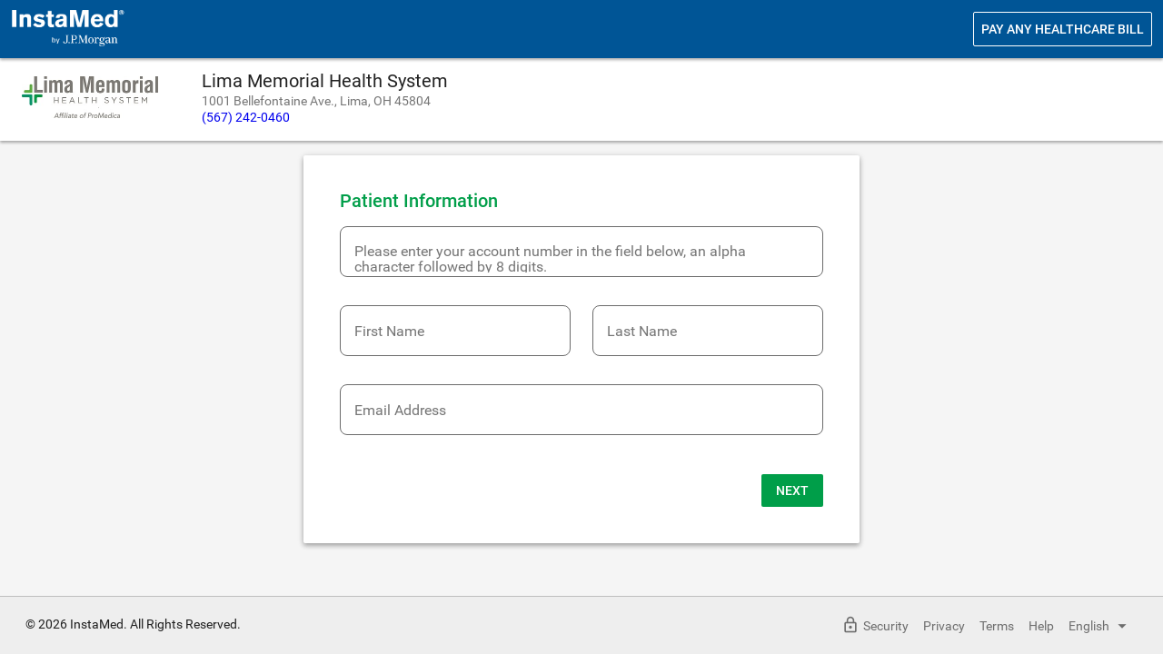

--- FILE ---
content_type: text/html; charset=utf-8
request_url: https://pay.instamed.com/Form/Payments/New?id=LMH
body_size: 94412
content:
<!DOCTYPE html>
<html class="FirstHtml" lang="en" >
<head><meta name="keywords" content="InstaMed&reg; Patient Portal">
<meta name="description" content="Have a healthcare bill? Pay online with the InstaMed Patient Portal, a simple and secure way to pay any healthcare provider. Pay all of your medical bills in one place with InstaMed and create a digital wallet.">
<meta http-equiv="X-UA-Compatible" content="IE=edge">
<meta http-equiv="Content-Type" content="text/html; charset=utf-8" />
<META HTTP-EQUIV="Pragma" CONTENT="no-cache">
<meta name="viewport" content="width=device-width, initial-scale=1, maximum-scale=1, user-scalable=no">
<title>Lima Memorial Health System - Patient Payment</title>
<link href="https://cdn.instamed.com/V_2025_December/Content/Images/General/favicon.ico" rel="shortcut icon" type="image/x-icon" />
<link href="https://cdn.instamed.com/V_2025_December/Content/Images/General/AppleTouchIcons/InstaMed-apple-touch-icon-precomposed-60x60.png" rel="apple-touch-icon-precomposed" type="image/png"/>
<link href="https://cdn.instamed.com/V_2025_December/Content/Images/General/AppleTouchIcons/InstaMed-apple-touch-icon-precomposed-72x72.png" rel="apple-touch-icon-precomposed" type="image/png"sizes="72x72"/>
<link href="https://cdn.instamed.com/V_2025_December/Content/Images/General/AppleTouchIcons/InstaMed-apple-touch-icon-precomposed-76x76.png" rel="apple-touch-icon-precomposed" type="image/png"sizes="76x76"/>
<link href="https://cdn.instamed.com/V_2025_December/Content/Images/General/AppleTouchIcons/InstaMed-apple-touch-icon-precomposed-114x114.png" rel="apple-touch-icon-precomposed" type="image/png"sizes="114x114"/>
<link href="https://cdn.instamed.com/V_2025_December/Content/Images/General/AppleTouchIcons/InstaMed-apple-touch-icon-precomposed-120x120.png" rel="apple-touch-icon-precomposed" type="image/png"sizes="120x120"/>
<link href="https://cdn.instamed.com/V_2025_December/Content/Images/General/AppleTouchIcons/InstaMed-apple-touch-icon-precomposed-144x144.png" rel="apple-touch-icon-precomposed" type="image/png"sizes="144x144"/>
<link href="https://cdn.instamed.com/V_2025_December/Content/Images/General/AppleTouchIcons/InstaMed-apple-touch-icon-precomposed-152x152.png" rel="apple-touch-icon-precomposed" type="image/png"sizes="152x152"/>
<link href="https://cdn.instamed.com/V_2025_December/Content/Images/General/AppleTouchIcons/InstaMed-apple-touch-icon-precomposed-180x180.png" rel="apple-touch-icon-precomposed" type="image/png"sizes="180x180"/>
<link href="https://cdn.instamed.com/V_2025_December/Content/Images/General/AppleTouchIcons/InstaMed-apple-touch-icon-precomposed-192x192.png" rel="apple-touch-icon-precomposed" type="image/png"sizes="192x192"/>
<link href="https://cdn.instamed.com/V_2025_December/Content/Images/General/favicon/InstaMed-favicon-16x16.png" rel="icon" type="image/png"sizes="16x16"/>
<link href="https://cdn.instamed.com/V_2025_December/Content/Images/General/favicon/InstaMed-favicon-32x32.png" rel="icon" type="image/png"sizes="32x32"/>
<link href="https://cdn.instamed.com/V_2025_December/Content/Images/General/favicon/InstaMed-favicon-48x48.png" rel="icon" type="image/png"sizes="48x48"/>
<link href="https://cdn.instamed.com/V_2025_December/Content/Images/General/favicon/InstaMed-favicon.ico" rel="icon" type="image/x-icon"/>
<link href="https://cdn.instamed.com/V_2025_December/Content/Images/General/AppleTouchIcons/InstaMed-apple-touch-icon-60x60.png" rel="apple-touch-icon" type="image/png"/>
<link href="https://cdn.instamed.com/V_2025_December/Content/Images/General/AppleTouchIcons/InstaMed-apple-touch-icon-72x72.png" rel="apple-touch-icon" type="image/png"sizes="72x72"/>
<link href="https://cdn.instamed.com/V_2025_December/Content/Images/General/AppleTouchIcons/InstaMed-apple-touch-icon-76x76.png" rel="apple-touch-icon" type="image/png"sizes="76x76"/>
<link href="https://cdn.instamed.com/V_2025_December/Content/Images/General/AppleTouchIcons/InstaMed-apple-touch-icon-114x114.png" rel="apple-touch-icon" type="image/png"sizes="114x114"/>
<link href="https://cdn.instamed.com/V_2025_December/Content/Images/General/AppleTouchIcons/InstaMed-apple-touch-icon-120x120.png" rel="apple-touch-icon" type="image/png"sizes="120x120"/>
<link href="https://cdn.instamed.com/V_2025_December/Content/Images/General/AppleTouchIcons/InstaMed-apple-touch-icon-144x144.png" rel="apple-touch-icon" type="image/png"sizes="144x144"/>
<link href="https://cdn.instamed.com/V_2025_December/Content/Images/General/AppleTouchIcons/InstaMed-apple-touch-icon-152x152.png" rel="apple-touch-icon" type="image/png"sizes="152x152"/>
<link href="https://cdn.instamed.com/V_2025_December/Content/Images/General/AppleTouchIcons/InstaMed-apple-touch-icon-180x180.png" rel="apple-touch-icon" type="image/png"sizes="180x180"/>
<link href="https://cdn.instamed.com/V_2025_December/Content/Images/General/AppleTouchIcons/InstaMed-apple-touch-icon-192x192.png" rel="apple-touch-icon" type="image/png"sizes="192x192"/>
<link rel="stylesheet" href="https://cdn.instamed.com/V_2025_December/Content/sencha/extjs/ext6.5.1/PPP-InstaMed/PPP-Instamed-all.css" >
<style>.x-selmodel-extender-drag-handle{background-color:#009E49;}.x-root{font:400 13px/1.25 Roboto,Arial,sans-serif;}.x-progress{font-family:Roboto,Arial,sans-serif;}.x-progress .x-progress-bar{background-color:#009E49;}.x-indicator-light span.x-indicator-active{background-color:#009E49;}.x-indicator-dark span.x-indicator-active{background-color:#009E49;}.x-button{color:#009E49;font:600 14px/18px Roboto,Arial,sans-serif;}.x-button .x-icon-el{color:#009E49;}.x-button .x-arrow-el{color:#009E49;}.x-button .x-badge-el{font-family:Roboto,Arial,sans-serif;}.x-button.x-pressing .x-inner-el,.x-button.x-pressed .x-inner-el{background-color:#009E49;}.x-keyboard-mode .x-button.x-focused .x-inner-el{background-color:#009E49;}.x-button-action .x-inner-el{background-color:#009E49;}.x-button-action.x-hovered .x-inner-el{background-color:#009444;}.x-button-action.x-pressing .x-inner-el,.x-button-action.x-pressed .x-inner-el{background-color:#008B40;}.x-button-segmented .x-inner-el{background-color:#009E49;}.x-button-segmented.x-hovered .x-inner-el{background-color:#009444;}.x-button-segmented.x-pressing .x-inner-el,.x-button-segmented.x-pressed .x-inner-el{background-color:#009E49;}.x-toolbar{font:600 16px/16px Roboto,Arial,sans-serif;}.x-toolbar .x-title{font-family:Roboto,Arial,sans-serif;}.x-panel-body-el{font:400 12px/18px Roboto,Arial,sans-serif;}.x-panelheader{background-color:#009E49;}.x-paneltitle{color:#009E49;font:600 18px/24px Roboto,Arial,sans-serif;}.x-paneltitle .x-icon-el{color:#009E49;}.x-paneltool .x-icon-el{color:#009E49;}.x-keyboard-mode .x-paneltool.x-focused{outline-color:#009E49;}.x-keyboard-mode .x-paneltool-light.x-focused{outline-color:#009E49;}.x-keyboard-mode .x-dialogtool.x-focused{outline-color:#009E49;}.x-field>.x-label-el{font:400 12px/16px Roboto,Arial,sans-serif;}.x-field.x-focused>.x-label-el{color:#009E49;}.x-field>*>*>.x-error-message-el,.x-component-ErrorBox-body-el .x-innerhtml>*{font:normal 1rem/16px Roboto,Arial,sans-serif;}.x-trigger.x-interactive:active .x-icon-el{color:#009E49;}.x-textfield .x-input-el{font:400 13px/16px Roboto,Arial,sans-serif;}.x-textfield.x-focused .x-underline-el:before{background-color:#009E49;}.x-titlebar{background-color:#009E49;font:600 18px/16px Roboto,Arial,sans-serif;}.x-titlebar .x-title{font-family:Roboto,Arial,sans-serif;}.x-toast .x-toast-body-el{font:400 14px/18px Roboto,Arial,sans-serif;}.x-big .x-toast .x-toast-body-el{font:400 16px/25px,16px Roboto,Arial,sans-serif;}.x-emptytext{font:400 13px/1.25 Roboto,Arial,sans-serif;}.x-dataview-default-body-el>.x-dataview-item{font:400 13px/16px Roboto,Arial,sans-serif;}.x-dataitem-default{font:400 13px/16px Roboto,Arial,sans-serif;}.x-itemheader{font:600 13px/16px Roboto,Arial,sans-serif;}.x-listitem{font:400 13px/16px Roboto,Arial,sans-serif;}.x-indexbar .x-body-el .x-indexbar-item{font-family:Roboto,Arial,sans-serif;}.x-edge .x-indexbar .x-indexbar-indicator{background-color:#009E49;}.x-indexbar .x-indexbar-indicator{background-color:#009E49;}.x-edge .x-indexbar .x-indexbar-indicator::before{background-color:#009E49;}.x-indexbar .x-indexbar-indicator::before{background-color:#009E49;}.x-listswiperstepper{font:600 13px/16px Roboto,Arial,sans-serif;}.x-keyboard-mode .x-tooltiptool.x-focused{outline-color:#009E49;}.x-pullrefreshbar .x-pullrefreshbar-arrow{color:#009E49;}.x-pullrefreshspinner .x-pullrefreshspinner-spinner-main .x-pullrefreshspinner-spinner-left .x-pullrefreshspinner-half-circle,.x-pullrefreshspinner .x-pullrefreshspinner-spinner-main .x-pullrefreshspinner-spinner-right .x-pullrefreshspinner-half-circle{border-top-color:#009E49;}.x-pullrefreshspinner .x-pullrefreshspinner-spinner-main .x-pullrefreshspinner-spinner-left .x-pullrefreshspinner-half-circle{border-left-color:#009E49;}.x-pullrefreshspinner .x-pullrefreshspinner-spinner-main .x-pullrefreshspinner-spinner-right .x-pullrefreshspinner-half-circle{border-right-color:#009E49;}.x-checkboxfield.x-checked .x-icon-el{color:#009E49;}.x-checkboxfield .x-box-label-el{font:400 12px/16px Roboto,Arial,sans-serif;}.x-picker-slot-title{font:400 16px/32px Roboto,Arial,sans-serif;}.x-big .x-picker-slot-title{font:400 20px/44px Roboto,Arial,sans-serif;}.x-selectfield-overlay .x-listitem.x-selected .x-list-label:after{color:#009E49;}.x-show-selection>.x-listitem-yearpicker.x-selected{color:#009E49;}.x-datepanel .x-dateview tbody .x-cell.x-today .x-inner{color:#009E49;}.x-datepanel .x-dateview tbody .x-cell.x-selected .x-inner{background-color:#009E49;}.x-displayfield .x-input-el{font:400 13px/16px Roboto,Arial,sans-serif;}.x-thumb{background-color:#009E49;}.x-thumb-toggle-on{background-color:#009E49;}.x-sliderfield .x-box-label-el{font:400 12px/16px Roboto,Arial,sans-serif;}.x-form-fieldset-title{font:400 14px/18px Roboto,Arial,sans-serif;}.x-big .x-form-fieldset-title{font:400 16px/24px Roboto,Arial,sans-serif;}.x-gridcell{font:400 13px/16px Roboto,Arial,sans-serif;}.x-menuitem .x-body-el{font-family:Roboto,Arial,sans-serif;}.x-menucheckitem .x-body-el{font-family:Roboto,Arial,sans-serif;}.x-gridcolumn>.x-header-el{font:400 13px/16px Roboto,Arial,sans-serif;}.x-menuradioitem .x-body-el{font-family:Roboto,Arial,sans-serif;}.x-checkcell.x-checked .x-checkbox-el,.x-selected>* .x-checkcell.x-selection-cell .x-checkbox-el{color:#009E49;}.x-checkcolumn.x-checked .x-checkbox-el{color:#009E49;}.x-column-options-visibleindicator.x-icon-el{color:#009E49;}.x-column-options-grouped .x-column-options-groupindicator.x-icon-el{color:#009E49;}.x-tab{font:600 14px/16px Roboto,Arial,sans-serif;}.x-tab .x-inner-el{background-color:#009E49;}.x-tab .x-badge-el{font:400 12px/16px Roboto,Arial,sans-serif;}.x-tab.x-hovered .x-inner-el{background-color:#009E49;}.x-tab.x-pressing .x-inner-el,.x-tab.x-pressed .x-inner-el{background-color:#009E49;}.x-keyboard-mode .x-tab.x-focused .x-inner-el{background-color:#009E49;}.x-tab.x-active .x-inner-el{background-color:#009E49;}.x-tabbar{background-color:#009E49;}.x-strip-el{background-color:#009E49;}:root{-base-color:#009E49;-base-pressed-color:#009E49;}html,body{font-family:'Roboto',sans-serif;}.x-legend-item{font-family:Roboto,sans-serif;}.im-checkbox:checked+label:before{color:#009E49;}.im-add-box.im-checkbox+label:before{color:#009E49;}.im-add-box.im-checkbox:checked+label:before{color:#009E49;}.dropdown-content a{font-family:Roboto,Arial,sans-serif;}.ma-indeterminate-check-box:before{color:#009E49;}.ma-check-box:before{color:#009E49;}.im-primary-blue-500,.im-primary-blue-500:before{color:#009E49;}.im-primary-color{fill:#009E49;}.im-summary-container-righttotallabel{color:#009E49;}.x-label-body1-secondary-lh20{font:400 14px Roboto,Arial,sans-serif;}.im-blue-badge{background:#009E49;}.im-one-bill-indeterminate-checkbox .x-icon-el:before{color:#009E49;}.x-textfield.x-focused .x-input-wrap-el{border-color:#009E49;}.x-textfield .x-input-el{caret-color:#009E49;}.find-payment-title{color:#009E49;}.terms-and-conditions-form-subtitle2{font:400 14px Roboto,Arial,sans-serif  !important;}.im-panel-wrapper .im-dataview-tile .im-dataview-logo-premium:after,.im-panel-wrapper .im-dataview-tile .im-dataview-img-premium:after{background-color:#009E49;}.im-top-background-floated-form-template-top{background-color:#009E49;}.x-button-link-style.x-button-blue .x-text-el{color:#009E49;}.x-button.x-has-text.x-button-navigation-drawer .x-text-el{font-family:Roboto,Arial,sans-serif;}.im-link-style-button-grid .x-button.x-pressing .x-inner-el .x-icon-el,.im-link-style-button-grid .x-button.x-pressed .x-inner-el .x-icon-el{color:#009E49;}.x-button .x-inner-el,.x-button.x-has-menu .x-inner-el,.x-button.x-has-icon .x-inner-el,.x-button.x-button-secondary .x-inner-el,.x-button.x-button-link-style .x-inner-el,.x-button.x-button-secondary-as-primary .x-inner-el,.x-button.x-button-segmented .x-inner-el,.x-messagebox .x-button .x-inner-el{color:#009E49;}.x-button .x-inner-el .x-arrow-el,.x-button.x-has-menu .x-inner-el .x-arrow-el,.x-button.x-has-icon .x-inner-el .x-arrow-el,.x-button.x-button-secondary .x-inner-el .x-arrow-el,.x-button.x-button-link-style .x-inner-el .x-arrow-el,.x-button.x-button-secondary-as-primary .x-inner-el .x-arrow-el,.x-button.x-button-segmented .x-inner-el .x-arrow-el,.x-messagebox .x-button .x-inner-el .x-arrow-el{color:#009E49;}.x-button.x-hovered .x-inner-el,.x-button.x-has-menu.x-hovered .x-inner-el,.x-button.x-has-icon.x-hovered .x-inner-el,.x-button.x-button-secondary.x-hovered .x-inner-el,.x-button.x-button-link-style.x-hovered .x-inner-el,.x-button.x-button-secondary-as-primary.x-hovered .x-inner-el,.x-button.x-button-segmented.x-hovered .x-inner-el,.x-messagebox .x-button.x-hovered .x-inner-el{color:#009E49;}.x-keyboard-mode .x-button.x-focused .x-inner-el,.x-keyboard-mode .buttonContainer .x-button.x-focused .x-inner-el,.x-keyboard-mode .x-button.x-has-menu.x-focused .x-inner-el,.x-keyboard-mode .buttonContainer .x-button.x-has-menu.x-focused .x-inner-el,.x-keyboard-mode .x-button.x-has-icon.x-focused .x-inner-el,.x-keyboard-mode .buttonContainer .x-button.x-has-icon.x-focused .x-inner-el,.x-keyboard-mode .x-button.x-button-secondary.x-focused .x-inner-el,.x-keyboard-mode .buttonContainer .x-button.x-button-secondary.x-focused .x-inner-el,.x-keyboard-mode .x-button.x-button-link-style.x-focused .x-inner-el,.x-keyboard-mode .buttonContainer .x-button.x-button-link-style.x-focused .x-inner-el,.x-keyboard-mode .x-button.x-button-secondary-as-primary.x-focused .x-inner-el,.x-keyboard-mode .buttonContainer .x-button.x-button-secondary-as-primary.x-focused .x-inner-el,.x-keyboard-mode .x-button.x-button-segmented.x-focused .x-inner-el,.x-keyboard-mode .buttonContainer .x-button.x-button-segmented.x-focused .x-inner-el,.x-keyboard-mode .x-messagebox .x-button.x-focused .x-inner-el,.x-keyboard-mode .buttonContainer .x-messagebox .x-button.x-focused .x-inner-el{color:#009E49;}.x-keyboard-mode .x-button.x-focused .x-inner-el .x-body-el .x-icon-el,.x-keyboard-mode .buttonContainer .x-button.x-focused .x-inner-el .x-body-el .x-icon-el,.x-keyboard-mode .x-button.x-has-menu.x-focused .x-inner-el .x-body-el .x-icon-el,.x-keyboard-mode .buttonContainer .x-button.x-has-menu.x-focused .x-inner-el .x-body-el .x-icon-el,.x-keyboard-mode .x-button.x-has-icon.x-focused .x-inner-el .x-body-el .x-icon-el,.x-keyboard-mode .buttonContainer .x-button.x-has-icon.x-focused .x-inner-el .x-body-el .x-icon-el,.x-keyboard-mode .x-button.x-button-secondary.x-focused .x-inner-el .x-body-el .x-icon-el,.x-keyboard-mode .buttonContainer .x-button.x-button-secondary.x-focused .x-inner-el .x-body-el .x-icon-el,.x-keyboard-mode .x-button.x-button-link-style.x-focused .x-inner-el .x-body-el .x-icon-el,.x-keyboard-mode .buttonContainer .x-button.x-button-link-style.x-focused .x-inner-el .x-body-el .x-icon-el,.x-keyboard-mode .x-button.x-button-secondary-as-primary.x-focused .x-inner-el .x-body-el .x-icon-el,.x-keyboard-mode .buttonContainer .x-button.x-button-secondary-as-primary.x-focused .x-inner-el .x-body-el .x-icon-el,.x-keyboard-mode .x-button.x-button-segmented.x-focused .x-inner-el .x-body-el .x-icon-el,.x-keyboard-mode .buttonContainer .x-button.x-button-segmented.x-focused .x-inner-el .x-body-el .x-icon-el,.x-keyboard-mode .x-messagebox .x-button.x-focused .x-inner-el .x-body-el .x-icon-el,.x-keyboard-mode .buttonContainer .x-messagebox .x-button.x-focused .x-inner-el .x-body-el .x-icon-el{color:#009E49;}.x-keyboard-mode .x-button.x-focused .x-inner-el .x-body-el .x-arrow-el,.x-keyboard-mode .buttonContainer .x-button.x-focused .x-inner-el .x-body-el .x-arrow-el,.x-keyboard-mode .x-button.x-has-menu.x-focused .x-inner-el .x-body-el .x-arrow-el,.x-keyboard-mode .buttonContainer .x-button.x-has-menu.x-focused .x-inner-el .x-body-el .x-arrow-el,.x-keyboard-mode .x-button.x-has-icon.x-focused .x-inner-el .x-body-el .x-arrow-el,.x-keyboard-mode .buttonContainer .x-button.x-has-icon.x-focused .x-inner-el .x-body-el .x-arrow-el,.x-keyboard-mode .x-button.x-button-secondary.x-focused .x-inner-el .x-body-el .x-arrow-el,.x-keyboard-mode .buttonContainer .x-button.x-button-secondary.x-focused .x-inner-el .x-body-el .x-arrow-el,.x-keyboard-mode .x-button.x-button-link-style.x-focused .x-inner-el .x-body-el .x-arrow-el,.x-keyboard-mode .buttonContainer .x-button.x-button-link-style.x-focused .x-inner-el .x-body-el .x-arrow-el,.x-keyboard-mode .x-button.x-button-secondary-as-primary.x-focused .x-inner-el .x-body-el .x-arrow-el,.x-keyboard-mode .buttonContainer .x-button.x-button-secondary-as-primary.x-focused .x-inner-el .x-body-el .x-arrow-el,.x-keyboard-mode .x-button.x-button-segmented.x-focused .x-inner-el .x-body-el .x-arrow-el,.x-keyboard-mode .buttonContainer .x-button.x-button-segmented.x-focused .x-inner-el .x-body-el .x-arrow-el,.x-keyboard-mode .x-messagebox .x-button.x-focused .x-inner-el .x-body-el .x-arrow-el,.x-keyboard-mode .buttonContainer .x-messagebox .x-button.x-focused .x-inner-el .x-body-el .x-arrow-el{color:#009E49;}.x-button.x-pressed .x-inner-el,.x-button.x-has-menu.x-pressed .x-inner-el,.x-button.x-has-icon.x-pressed .x-inner-el,.x-button.x-button-secondary.x-pressed .x-inner-el,.x-button.x-button-link-style.x-pressed .x-inner-el,.x-button.x-button-secondary-as-primary.x-pressed .x-inner-el,.x-button.x-button-segmented.x-pressed .x-inner-el,.x-messagebox .x-button.x-pressed .x-inner-el{color:#009E49;}.x-button.x-pressed .x-inner-el .x-arrow-el,.x-button.x-has-menu.x-pressed .x-inner-el .x-arrow-el,.x-button.x-has-icon.x-pressed .x-inner-el .x-arrow-el,.x-button.x-button-secondary.x-pressed .x-inner-el .x-arrow-el,.x-button.x-button-link-style.x-pressed .x-inner-el .x-arrow-el,.x-button.x-button-secondary-as-primary.x-pressed .x-inner-el .x-arrow-el,.x-button.x-button-segmented.x-pressed .x-inner-el .x-arrow-el,.x-messagebox .x-button.x-pressed .x-inner-el .x-arrow-el{color:#009E49;}.x-button.x-pressing .x-inner-el,.x-button.x-pressing.x-hovered .x-inner-el,.x-button.x-pressing.x-focused .x-inner-el,.x-button.x-has-menu.x-pressing .x-inner-el,.x-button.x-has-menu.x-pressing.x-hovered .x-inner-el,.x-button.x-has-menu.x-pressing.x-focused .x-inner-el,.x-button.x-has-icon.x-pressing .x-inner-el,.x-button.x-has-icon.x-pressing.x-hovered .x-inner-el,.x-button.x-has-icon.x-pressing.x-focused .x-inner-el,.x-button.x-button-secondary.x-pressing .x-inner-el,.x-button.x-button-secondary.x-pressing.x-hovered .x-inner-el,.x-button.x-button-secondary.x-pressing.x-focused .x-inner-el,.x-button.x-button-link-style.x-pressing .x-inner-el,.x-button.x-button-link-style.x-pressing.x-hovered .x-inner-el,.x-button.x-button-link-style.x-pressing.x-focused .x-inner-el,.x-button.x-button-secondary-as-primary.x-pressing .x-inner-el,.x-button.x-button-secondary-as-primary.x-pressing.x-hovered .x-inner-el,.x-button.x-button-secondary-as-primary.x-pressing.x-focused .x-inner-el,.x-button.x-button-segmented.x-pressing .x-inner-el,.x-button.x-button-segmented.x-pressing.x-hovered .x-inner-el,.x-button.x-button-segmented.x-pressing.x-focused .x-inner-el,.x-messagebox .x-button.x-pressing .x-inner-el,.x-messagebox .x-button.x-pressing.x-hovered .x-inner-el,.x-messagebox .x-button.x-pressing.x-focused .x-inner-el{color:#009E49;}.x-keyboard-mode .x-button.x-pressing .x-inner-el,.x-keyboard-mode .x-button.x-pressing.x-hovered .x-inner-el,.x-keyboard-mode .x-button.x-pressing.x-focused .x-inner-el,.x-keyboard-mode .x-button.x-has-menu.x-pressing .x-inner-el,.x-keyboard-mode .x-button.x-has-menu.x-pressing.x-hovered .x-inner-el,.x-keyboard-mode .x-button.x-has-menu.x-pressing.x-focused .x-inner-el,.x-keyboard-mode .x-button.x-has-icon.x-pressing .x-inner-el,.x-keyboard-mode .x-button.x-has-icon.x-pressing.x-hovered .x-inner-el,.x-keyboard-mode .x-button.x-has-icon.x-pressing.x-focused .x-inner-el,.x-keyboard-mode .x-button.x-button-secondary.x-pressing .x-inner-el,.x-keyboard-mode .x-button.x-button-secondary.x-pressing.x-hovered .x-inner-el,.x-keyboard-mode .x-button.x-button-secondary.x-pressing.x-focused .x-inner-el,.x-keyboard-mode .x-button.x-button-link-style.x-pressing .x-inner-el,.x-keyboard-mode .x-button.x-button-link-style.x-pressing.x-hovered .x-inner-el,.x-keyboard-mode .x-button.x-button-link-style.x-pressing.x-focused .x-inner-el,.x-keyboard-mode .x-button.x-button-secondary-as-primary.x-pressing .x-inner-el,.x-keyboard-mode .x-button.x-button-secondary-as-primary.x-pressing.x-hovered .x-inner-el,.x-keyboard-mode .x-button.x-button-secondary-as-primary.x-pressing.x-focused .x-inner-el,.x-keyboard-mode .x-button.x-button-segmented.x-pressing .x-inner-el,.x-keyboard-mode .x-button.x-button-segmented.x-pressing.x-hovered .x-inner-el,.x-keyboard-mode .x-button.x-button-segmented.x-pressing.x-focused .x-inner-el,.x-keyboard-mode .x-messagebox .x-button.x-pressing .x-inner-el,.x-keyboard-mode .x-messagebox .x-button.x-pressing.x-hovered .x-inner-el,.x-keyboard-mode .x-messagebox .x-button.x-pressing.x-focused .x-inner-el{color:#009E49;}.x-button.x-pressing .x-inner-el .x-arrow-el,.x-button.x-pressing.x-hovered .x-inner-el .x-arrow-el,.x-button.x-pressing.x-focused .x-inner-el .x-arrow-el,.x-button.x-has-menu.x-pressing .x-inner-el .x-arrow-el,.x-button.x-has-menu.x-pressing.x-hovered .x-inner-el .x-arrow-el,.x-button.x-has-menu.x-pressing.x-focused .x-inner-el .x-arrow-el,.x-button.x-has-icon.x-pressing .x-inner-el .x-arrow-el,.x-button.x-has-icon.x-pressing.x-hovered .x-inner-el .x-arrow-el,.x-button.x-has-icon.x-pressing.x-focused .x-inner-el .x-arrow-el,.x-button.x-button-secondary.x-pressing .x-inner-el .x-arrow-el,.x-button.x-button-secondary.x-pressing.x-hovered .x-inner-el .x-arrow-el,.x-button.x-button-secondary.x-pressing.x-focused .x-inner-el .x-arrow-el,.x-button.x-button-link-style.x-pressing .x-inner-el .x-arrow-el,.x-button.x-button-link-style.x-pressing.x-hovered .x-inner-el .x-arrow-el,.x-button.x-button-link-style.x-pressing.x-focused .x-inner-el .x-arrow-el,.x-button.x-button-secondary-as-primary.x-pressing .x-inner-el .x-arrow-el,.x-button.x-button-secondary-as-primary.x-pressing.x-hovered .x-inner-el .x-arrow-el,.x-button.x-button-secondary-as-primary.x-pressing.x-focused .x-inner-el .x-arrow-el,.x-button.x-button-segmented.x-pressing .x-inner-el .x-arrow-el,.x-button.x-button-segmented.x-pressing.x-hovered .x-inner-el .x-arrow-el,.x-button.x-button-segmented.x-pressing.x-focused .x-inner-el .x-arrow-el,.x-messagebox .x-button.x-pressing .x-inner-el .x-arrow-el,.x-messagebox .x-button.x-pressing.x-hovered .x-inner-el .x-arrow-el,.x-messagebox .x-button.x-pressing.x-focused .x-inner-el .x-arrow-el{color:#009E49;}.x-button.x-button-segmented.x-pressed .x-inner-el,.x-button.x-button-segmented.x-pressed.x-hovered .x-inner-el,.x-button.x-button-segmented.x-pressed.x-focused .x-inner-el,.x-button.x-button-segmented.x-pressed.x-pressing .x-inner-el,.x-button.x-button-segmented.x-pressed.x-pressing.x-hovered .x-inner-el,.x-button.x-button-segmented.x-pressed.x-pressing.x-focused .x-inner-el{background-color:#009E49;}.x-button.x-button-action .x-inner-el,.x-button.x-button-full-width .x-inner-el,.x-button.x-button-full-width-padded .x-inner-el{background-color:#009E49;}.x-button.x-button-action.x-hovered .x-inner-el,.x-button.x-button-full-width.x-hovered .x-inner-el,.x-button.x-button-full-width-padded.x-hovered .x-inner-el{background-color:#009444;}.x-keyboard-mode .x-button.x-button-action.x-focused .x-inner-el,.x-keyboard-mode .x-button.x-button-full-width.x-focused .x-inner-el,.x-keyboard-mode .x-button.x-button-full-width-padded.x-focused .x-inner-el{background-color:#009444 !important;}.x-button.x-button-action.x-pressing .x-inner-el,.x-button.x-button-action.x-pressing.x-hovered .x-inner-el,.x-button.x-button-action.x-pressing.x-focused .x-inner-el,.x-button.x-button-full-width.x-pressing .x-inner-el,.x-button.x-button-full-width.x-pressing.x-hovered .x-inner-el,.x-button.x-button-full-width.x-pressing.x-focused .x-inner-el,.x-button.x-button-full-width-padded.x-pressing .x-inner-el,.x-button.x-button-full-width-padded.x-pressing.x-hovered .x-inner-el,.x-button.x-button-full-width-padded.x-pressing.x-focused .x-inner-el{background-color:#008B40;}.x-button.x-button-segmented.x-pressed.x-hovered .x-inner-el{background-color:#009444;}.im-center-header-button.x-button{font:400 20px Roboto,Arial,sans-serif;}.x-button-full-width .x-inner-el{background-color:#009E49;}.x-button-full-width.x-hovered .x-inner-el{background-color:#009444;}.x-button-full-width.x-pressing .x-inner-el,.x-button-full-width.x-pressed .x-inner-el{background-color:#008B40;}.x-button-full-width-padded .x-inner-el{background-color:#009E49;}.x-button-full-width-padded.x-hovered .x-inner-el{background-color:#009444;}.x-button-full-width-padded.x-pressing .x-inner-el,.x-button-full-width-padded.x-pressed .x-inner-el{background-color:#008B40;}.x-keyboard-mode .x-button-segmented.x-pressing.x-focused .x-inner-el,.x-keyboard-mode .x-button-segmented.x-pressed.x-focused .x-inner-el{background-color:#009444 !important;}.x-messagebox.x-dialog.x-panel .x-messagebox-body-wrap-el .x-toolbar .x-button .x-inner-el,.x-messagebox.x-dialog.x-panel .x-messagebox-body-wrap-el .x-toolbar .x-button.x-button-action .x-inner-el{color:#009E49;}.x-messagebox.x-dialog.x-panel .x-messagebox-body-wrap-el .x-toolbar .x-button .x-inner-el .x-text-el,.x-messagebox.x-dialog.x-panel .x-messagebox-body-wrap-el .x-toolbar .x-button .x-inner-el .x-icon-el,.x-messagebox.x-dialog.x-panel .x-messagebox-body-wrap-el .x-toolbar .x-button.x-button-action .x-inner-el .x-text-el,.x-messagebox.x-dialog.x-panel .x-messagebox-body-wrap-el .x-toolbar .x-button.x-button-action .x-inner-el .x-icon-el{color:#009E49;}.x-keyboard-mode .x-messagebox.x-dialog.x-panel .x-messagebox-body-wrap-el .x-toolbar .x-button.x-focused .x-inner-el,.x-messagebox.x-dialog.x-panel .x-messagebox-body-wrap-el .x-toolbar .x-button.x-hovered .x-inner-el,.x-keyboard-mode .x-messagebox.x-dialog.x-panel .x-messagebox-body-wrap-el .x-toolbar .x-button.x-button-action.x-focused .x-inner-el,.x-messagebox.x-dialog.x-panel .x-messagebox-body-wrap-el .x-toolbar .x-button.x-button-action.x-hovered .x-inner-el{color:#009E49;}.x-keyboard-mode .x-messagebox.x-dialog.x-panel .x-messagebox-body-wrap-el .x-toolbar .x-button.x-focused .x-inner-el .x-text-el,.x-keyboard-mode .x-messagebox.x-dialog.x-panel .x-messagebox-body-wrap-el .x-toolbar .x-button.x-focused .x-inner-el .x-icon-el,.x-messagebox.x-dialog.x-panel .x-messagebox-body-wrap-el .x-toolbar .x-button.x-hovered .x-inner-el .x-text-el,.x-messagebox.x-dialog.x-panel .x-messagebox-body-wrap-el .x-toolbar .x-button.x-hovered .x-inner-el .x-icon-el,.x-keyboard-mode .x-messagebox.x-dialog.x-panel .x-messagebox-body-wrap-el .x-toolbar .x-button.x-button-action.x-focused .x-inner-el .x-text-el,.x-keyboard-mode .x-messagebox.x-dialog.x-panel .x-messagebox-body-wrap-el .x-toolbar .x-button.x-button-action.x-focused .x-inner-el .x-icon-el,.x-messagebox.x-dialog.x-panel .x-messagebox-body-wrap-el .x-toolbar .x-button.x-button-action.x-hovered .x-inner-el .x-text-el,.x-messagebox.x-dialog.x-panel .x-messagebox-body-wrap-el .x-toolbar .x-button.x-button-action.x-hovered .x-inner-el .x-icon-el{color:#009E49;}.x-messagebox.x-dialog.x-panel .x-messagebox-body-wrap-el .x-toolbar .x-button.x-pressed .x-inner-el,.x-messagebox.x-dialog.x-panel .x-messagebox-body-wrap-el .x-toolbar .x-button.x-pressing .x-inner-el,.x-messagebox.x-dialog.x-panel .x-messagebox-body-wrap-el .x-toolbar .x-button.x-button-action.x-pressed .x-inner-el,.x-messagebox.x-dialog.x-panel .x-messagebox-body-wrap-el .x-toolbar .x-button.x-button-action.x-pressing .x-inner-el{color:#009E49;}.x-messagebox.x-dialog.x-panel .x-messagebox-body-wrap-el .x-toolbar .x-button.x-pressed .x-inner-el .x-text-el,.x-messagebox.x-dialog.x-panel .x-messagebox-body-wrap-el .x-toolbar .x-button.x-pressed .x-inner-el .x-icon-el,.x-messagebox.x-dialog.x-panel .x-messagebox-body-wrap-el .x-toolbar .x-button.x-pressing .x-inner-el .x-text-el,.x-messagebox.x-dialog.x-panel .x-messagebox-body-wrap-el .x-toolbar .x-button.x-pressing .x-inner-el .x-icon-el,.x-messagebox.x-dialog.x-panel .x-messagebox-body-wrap-el .x-toolbar .x-button.x-button-action.x-pressed .x-inner-el .x-text-el,.x-messagebox.x-dialog.x-panel .x-messagebox-body-wrap-el .x-toolbar .x-button.x-button-action.x-pressed .x-inner-el .x-icon-el,.x-messagebox.x-dialog.x-panel .x-messagebox-body-wrap-el .x-toolbar .x-button.x-button-action.x-pressing .x-inner-el .x-text-el,.x-messagebox.x-dialog.x-panel .x-messagebox-body-wrap-el .x-toolbar .x-button.x-button-action.x-pressing .x-inner-el .x-icon-el{color:#009E49;}.x-dialog .x-button.x-pressing,.x-dialog .x-button.x-button-action.x-pressing{color:#009E49;}.x-keyboard-mode .x-dialog .x-button.x-button-action.action.x-focused .x-inner-el{background-color:#009444 !important;}.im-display-field .x-label-el .x-label-text-el{font:400 14px Roboto,Arial,sans-serif;}.im-display-field .x-body-wrap-el .x-body-el{font:400 14px Roboto,Arial,sans-serif;}.im-display-field.im-legend-label.im-legend-label-primary-blue-500 .x-label-el::before{background-color:#009E49;}.im-display-field.im-legend-label.im-legend-label-value-blue .x-body-el{color:#009E49;}.im-display-field.mod-title-blue-500-value .x-body-el{color:#009E49;}.x-field-payment-flow .x-label-el{font:400 14px Roboto,Arial,sans-serif;}.x-field-payment-flow .x-body-wrap-el{font:400 14px Roboto,Arial,sans-serif;}.x-label-title-primary,.x-label-title-approved-green,.x-label-title-declined-red{font:400 20px Roboto,Arial,sans-serif;}.x-label-title-secondary{font:400 20px Roboto,Arial,sans-serif;}.x-label-title-blue-500{color:#009E49;font:400 20px Roboto,Arial,sans-serif;}.x-label-subheading-link-blue{font:500 16px Roboto,Arial,sans-serif;}.x-label-subheading,.x-label-subheading-primary{font:500 16px Roboto,Arial,sans-serif;}.x-label-subheading-secondary{font:500 16px Roboto,Arial,sans-serif;}.x-label-subheading-white-300-responsive-14-14-16{font:400 20px Roboto,Arial,sans-serif;}.x-label-light-subheading-primary{font:400 16px Roboto,Arial,sans-serif;}.x-label-light-subheading-secondary{font:400 16px Roboto,Arial,sans-serif;}.x-label-light-subheading-blue-500{color:#009E49;font:400 16px Roboto,Arial,sans-serif;}.x-label-body1-primary{font:400 14px Roboto,Arial,sans-serif;}.x-label-body1-section{font:400 14px Roboto,Arial,sans-serif;}.x-label-body1-primary-bold{font:400 14px Roboto,Arial,sans-serif;}.x-label-body1-secondary{font:400 14px Roboto,Arial,sans-serif;}.x-label-body1-blue-500{color:#009E49;font:400 14px Roboto,Arial,sans-serif;}.x-label-body1-link-blue{font:400 14px Roboto,Arial,sans-serif;}.x-label-body1-white{font:400 14px Roboto,Arial,sans-serif;}.x-label-title-white-400{font:400 20px Roboto,Arial,sans-serif;}.x-label-title-white-300-responsive-20-20-38{font:400 20px Roboto,Arial,sans-serif;}.x-label-body2-primary{font:500 14px Roboto,Arial,sans-serif;}.x-label-body2-secondary{font:500 14px Roboto,Arial,sans-serif;}.x-label-body2-blue-500{color:#009E49;font:500 14px Roboto,Arial,sans-serif;}.x-label-caption-primary{font:400 12px Roboto,Arial,sans-serif;}.x-label-caption-secondary{font:400 12px Roboto,Arial,sans-serif;}.x-label-display1,.x-label-display1-balance{color:#009E49;font:400 34px Roboto,Arial,sans-serif;}.x-label-display2,.OneBillAmountLabelGreen,.OneBillAmountLabelRed,.x-label-display2-base{color:#009E49;font:400 45px Roboto,Arial,sans-serif;}.im-force-blue .x-body-el{color:#009E49 !important;}.landing-page-heading .instamed-heading1{font-family:Roboto,Arial,sans-serif;}.landing-page-subheading1 .instamed-heading2{font-family:Roboto,Arial,sans-serif;}.x-label-landing-page-subheading2{font-family:Roboto,Arial,sans-serif;}.x-titlebar.x-toolbar-navigation-bar{background-color:#009E49;font:600 18px/16px Roboto,Arial,sans-serif;}.im-dataview-tile .im-dataview-text-container .im-dataview-feature-link{font:400 14px Roboto,Arial,sans-serif;color:#009E49 !important;}.im-dataview-feature-details{font:400 14px Roboto,Arial,sans-serif;}.im-dataview-tile .im-dataview-text-container .im-dataview-text-name,.im-dataview-text-label,.im-dataview-tile .im-dataview-text-container .im-dataview-text-name-add,.im-dataview-text-bold-label{font:400 16px Roboto,Arial,sans-serif;}.im-dataview-tile .im-dataview-text-container .im-dataview-text-address,.im-dataview-text-value,.im-dataview-text-caption-value,.im-dataview-tile-bottom-right .im-dataview-text-value,.im-dataview-text-caption-value-red{font:400 14px Roboto,Arial,sans-serif;}.im-dataview-text-caption-value,.im-dataview-text-caption-value-red{font:400 12px Roboto,Arial,sans-serif;}.im-dataview-text-label-prim-blue-500{color:#009E49 !important;}.im-dataview-tile .im-dataview-text-container .im-dataview-text-group{font:14px Roboto,Arial,sans-serif;}.im-slide-out-nav{background-color:#009E49;}.im-slide-out-name{font:400 14px Roboto,Arial,sans-serif;}.im-slide-out-mail{font:400 14px Roboto,Arial,sans-serif;}.im-dataview-text-value.im-dataview-text-value-blue,.im-dataview-text-caption-value.im-dataview-text-value-blue,.im-dataview-tile-bottom-right .im-dataview-text-value.im-dataview-text-value-blue,.im-dataview-text-caption-value-red.im-dataview-text-value-blue{color:#009E49 !important;}.im-dataview-icon{color:#009E49;}.im-consolidated-patient-tile .LightBlueLabel{color:#009E49;}.im-consolidated-patient-tile>.x-body-wrap-el>.x-body-el .im-consolidated-left .im-display-field .x-label-el .x-label-text-el{font:400 14px/20px Roboto,Arial,sans-serif;}.im-consolidated-patient-tile>.x-body-wrap-el>.x-body-el .im-consolidated-right .im-consolidated-right-top .CustomSubheadingTextColor.TextRightAlign{color:#009E49;}.im-multiar-line-item .im-multiar-patient{font:400 16px Roboto,Arial,sans-serif;}.im-multiar-line-item .im-multiar-amount{font:500 16px Roboto,Arial,sans-serif;}.im-dataview-tile.mod-is-selectable.mod-is-selected{border-color:#009E49;}.x-keyboard-mode .x-checkboxfield.x-focused .x-box-el .x-font-icon{color:#009E49;}.x-circle-checkboxfield.x-checked .x-icon-el:before{color:#009E49;}.im-radio:checked+label:before{color:#009E49;}.x-paneltitle.x-paneltitle-headline-font{font:400 24px Roboto,Arial,sans-serif;}.x-paneltitle{font:600 20px/24px Roboto,Arial,sans-serif;}.x-paneltitle h1{font:600 20px/24px Roboto,Arial,sans-serif;}.x-paneltitle h2{font:600 20px/24px Roboto,Arial,sans-serif;}.x-paneltitle h3{font:600 20px/24px Roboto,Arial,sans-serif;}.x-textfield .x-input-el{font:400 16px/24px Roboto,Arial,sans-serif;}.im-form-bodytext{font:400 14px Roboto,Arial,sans-serif;}.im-checkbox-label-single-field-form{font:400 16px/24px Roboto,Arial,sans-serif;}.im-userblock-mail{font:400 14px/20px Roboto,Arial,sans-serif;}.x-listitem{font:400 16px/20px Roboto,Arial,sans-serif;}.x-label-headline-font{font:400 24px Roboto,Arial,sans-serif;}.im-checkbox-label .x-label-body1-primary{font:400 16px Roboto,Arial,sans-serif;}.x-label-body1-primary{font-family:Roboto,sans-serif  !important;}.im-additional-action-box .x-slider .x-fill-el{background-color:#009E49;}.im-additional-action-box .toggle-on .x-thumb{background-color:#009E49;}.im-default-link{color:#009E49;}.x-segmentedbutton-BusinessStructureBtns .x-button.x-button-segmented.x-pressed .x-inner-el,.x-segmentedbutton-BusinessStructureBtns .x-button.x-button-segmented.x-pressed.x-hovered .x-inner-el,.x-segmentedbutton-BusinessStructureBtns .x-button.x-button-segmented.x-pressed.x-focused .x-inner-el,.x-segmentedbutton-BusinessStructureBtns .x-button.x-button-segmented.x-pressed.x-pressing .x-inner-el,.x-segmentedbutton-BusinessStructureBtns .x-button.x-button-segmented.x-pressed.x-pressing.x-hovered .x-inner-el,.x-segmentedbutton-BusinessStructureBtns .x-button.x-button-segmented.x-pressed.x-pressing.x-focused .x-inner-el{color:#009E49;}.x-segmentedbutton-BusinessStructureBtns .x-button-segmented.x-pressing,.x-segmentedbutton-BusinessStructureBtns .x-button-segmented.x-pressed{border-color:#009E49;color:#009E49;}.x-segmentedbutton-BusinessStructureBtns .x-button-segmented.x-pressing .x-text-el,.x-segmentedbutton-BusinessStructureBtns .x-button-segmented.x-pressed .x-text-el{color:#009E49;}.x-segmentedbutton-BusinessStructureBtns .x-button-segmented.x-pressing .x-icon-el,.x-segmentedbutton-BusinessStructureBtns .x-button-segmented.x-pressed .x-icon-el{color:#009E49;}.im-payment-option-tip{border-color:#009E49;}.im-payment-option-tip:before{border-bottom-color:#009E49;}.x-button.x-button-Payment-Details .x-text-el,.x-button.x-button-Payment-Details-2 .x-text-el{font-family:'Roboto';}.x-textfield.im-large-amount-text-field .x-input-el{font:400 36px/42px Roboto,Arial,sans-serif;}.x-dialog.x-panel.x-dialog-large.window-SUA-container{background-color:#009E49;}.window-SUA-container.x-panel .x-dialogheader,.window-SUA-container .x-dialog-body-el{background-color:#009E49 !important;}.x-label-title2-white-400{font:400 24px Roboto,Arial,sans-serif;}.x-label-body2-white{font:400 14px Roboto,Arial,sans-serif;}.dark-interstitial-primary.x-button .x-inner-el{color:#009E49;}.dark-interstitial-secondary.x-button .x-inner-el{background-color:#009E49;font:300 16px/20px Roboto,Arial,sans-serif;}.x-keyboard-mode .x-dialog .dark-interstitial-primary.x-button.x-focused .x-inner-el,.x-keyboard-mode .x-dialog .dark-interstitial-primary.x-button.x-button-action.x-focused .x-inner-el{color:#009E49;}.x-keyboard-mode .x-dialog .dark-interstitial-secondary.x-button.x-focused .x-inner-el,.x-keyboard-mode .x-dialog .dark-interstitial-secondary.x-button.x-button-action.x-focused .x-inner-el{background-color:#009E49;}.x-keyboard-mode .x-dialog .dark-interstitial-secondary.x-button.x-button-action.action.x-focused .x-inner-el{background-color:#009E49;}.window-SUA-container.x-dialog .x-button.x-pressing,.window-SUA-container.x-dialog .x-button.x-button-action.x-pressing{color:#009E49;}.dark-interstitial-primary.x-pressing .x-inner-el,.dark-interstitial-primary.x-pressing.x-hovered .x-inner-el,.dark-interstitial-primary.x-pressing.x-focused .x-inner-el{color:#009E49;}.dark-interstitial-primary.x-hovered .x-inner-el{color:#009E49;}.im-payment-status-form .x-button.x-button-action .x-inner-el{background-color:#009E49;}.im-payment-status-form .x-button.x-button-action.x-pressing .x-inner-el,.im-payment-status-form .x-button.x-button-action.x-pressing.x-hovered .x-inner-el,.im-payment-status-form .x-button.x-button-action.x-pressing.x-focused .x-inner-el{background-color:#009E49;}.im-payment-status-form .x-button.x-button-segmented.x-pressed.x-hovered .x-inner-el{background-color:#009E49;}.im-base-color-outlined-btn.x-button .x-inner-el,.im-base-color-outlined-btn.x-button.x-button-secondary .x-inner-el,.buttonComponentContainer .im-base-color-outlined-btn.x-button .x-inner-el{color:#009E49;}.im-base-color-outlined-btn.x-button{color:#009E49;}.im-base-color-outlined-btn.x-hovered .x-inner-el,.im-base-color-outlined-btn.x-pressing .x-inner-el,.im-base-color-outlined-btn.x-pressing.x-hovered .x-inner-el,.im-base-color-outlined-btn.x-pressing.x-focused .x-inner-el{color:#009E49;}.im-sua-cancellation-window.x-panel .x-paneltitle .x-text-el{color:#009E49;}.im-sua-cancellation-window .x-button.x-button-action .x-inner-el{background-color:#009E49;}.im-sua-cancellation-window .x-button.x-button-action.x-pressing .x-inner-el,.im-sua-cancellation-window .x-button.x-button-action.x-pressing.x-hovered .x-inner-el,.im-sua-cancellation-window .x-button.x-button-action.x-pressing.x-focused .x-inner-el{background-color:#009E49;}.im-sua-cancel-btns .x-button.x-button-secondary .x-inner-el{color:#009E49;}.im-payment-status-progress-step.active.x-button .x-body-el:before{background:#009E49;}.im-payment-status-progress-step.active.x-button .x-body-el:after{background:#009E49;}.im-payment-status-progress-step.im-add-check.x-button .x-body-el:before{background:#009E49;}.im-payment-status-progress-step.im-active-text.x-button:not(.ps-progress-step-3) .x-body-el:after{background:#009E49;}.im-payment-status-progress-step.x-button.waiting-flag-step .x-body-el:after{background:#009E49;}.im-payment-status-progress-step.im-passed-step.x-button .x-body-el:after{background:#009E49;}.im-payment-status-progress-step.im-half-passed-step.x-button .x-body-el:after{background:#009E49;}.x-keyboard-mode .x-dialog .x-button.x-button-action.action.x-focused .x-inner-el{background-color:#009E49 !important;}.x-button-segmented.x-pressing .x-inner-el, .x-button-segmented.x-pressed .x-inner-el {border-color:#009E49;} .x-button-segmented .x-inner-el {color:#B2E1C8}.im-top-background-floated-form-template-top { background-color: #009E49; }.im-ignore-custom-colors.im-ignore-background{background-color:#005596;} .im-ignore-custom-colors.im-ignore-text{color:#005596;}.x-field > * > * > .x-error-message-el, .x-component-ErrorBox-body-el .x-innerhtml > *{font-size:12px;}</style><script src="https://cdn.instamed.com/V_2025_December/Content/sencha/extjs/ext6.5.1/ext-modern-all-min.js" ></script>
<script> var outDatedBrowser;
function browserCheck() 
                                    {
                                        if(typeof Ext != 'undefined'){
                                            var browserName = Ext.browser.name;
                                            var browserVersion = Ext.browser.version.getMajor();
                                       
                                            if(browserName == "IE")
                                            {
	                                            if(browserVersion <= 11) { window.open('../../Content/Js/Responsive/SupportedBrowsers.html', '_self'); }
                                            }
                                            if(browserName == "Chrome")
                                            {   
	                                            if(browserVersion< 57) { window.open('../../Content/Js/Responsive/SupportedBrowsers.html', '_self'); }
                                            }
                                            else if(browserName == "Safari")
                                            {
	                                            if(browserVersion< 9) { window.open('../../Content/Js/Responsive/SupportedBrowsers.html', '_self'); }
                                            }
                                            else if(browserName == "Firefox")
                                            {
	                                            if(browserVersion< 45) { window.open('../../Content/Js/Responsive/SupportedBrowsers.html', '_self'); }
                                            }
                                            else if(browserName == "Opera")
                                            {
	                                            window.open('../../Content/Js/Responsive/SupportedBrowsers.html', '_self');                                            
                                            }
                                        }
                                    }
</script>
<script>
browserCheck();
</script>
<script type='text/javascript' src='https://www.google.com/recaptcha/api.js?render=explicit&hl=' async defer></script>
</head>
<body>
<span id='screenReaderLoading' class='im-screen-reader-only' aria-live='assertive'></span>
<script type="text/javascript">

if(outDatedBrowser) { var firstHtml = document.getElementsByClassName('FirstHtml')[0]; firstHtml.style.background = 'none';  firstHtml.innerHTML = '<html class=" " lang="en-US"> <!--<![endif]--><head> <meta charset="UTF-8" /> <meta http-equiv="X-UA-Compatible" content="IE=edge,chrome=1"> <title>Browser Not Supported</title> <meta name="viewport" content="width=device-width,initial-scale=1" /> <link href="https://www.instamed.com/wp-content/themes/instamed2/images/favicon.ico" rel="shortcut icon" type="image/x-icon" /> <meta name="keywords" itemprop="keywords" content=" " /> <link rel="canonical" href="https://www.instamed.com/" /><style> html { height: 100%; width: 100%; margin: 0; padding: 0; background: #fafafa; } body { height: 100%; width: 100%; margin: 0; padding: 0; font-family: \'Roboto\', \'Lucida Grande\', Helvetica, Arial, sans-serif; -webkit-font-smoothing: antialiased; } h1, h2, h3, h4, h5, h6, p { text-align: center; } h1 { font-size: 34px; text-align: center; color: #005596; font-weight: 100; margin-bottom: 20px; } h4 { font-size: 20px; line-height: 145%; text-align: center; color: #2f2f2f; font-weight: 400; margin-top: 0px; } p { font-size: 14px; text-align: center; color: #2f2f2f; font-weight: 400; } .container { width: 100%; max-width: 500px; margin: 0 auto; } .container ul { list-style: none; padding: 0; margin: 0; } .container ul li { margin: 50px; padding: 0; } .container ul li a { display: block; width: 100px; height: 100px; box-sizing: border-box; float: left; background-size: contain; background-repeat: no-repeat; } .container ul li a#chrome { background-image: url(https://cdn.instamed.com/V_2025_December/Content/Images/General/browsers-icon-chrome.png?id=LMH) } .container ul li a#firefox { background-image: url(https://cdn.instamed.com/V_2025_December/Content/Images/General/browsers-icon-firefox.png?id=LMH) } .container ul li a#ie { background-image: url(https://cdn.instamed.com/V_2025_December/Content/Images/General/browsers-icon-edge.png?id=LMH) } .container ul li a#safari { background-image: url(https://cdn.instamed.com/V_2025_December/Content/Images/General/browsers-icon-safari.png?id=LMH) } a.button { width: auto; max-width: 200px; margin: 0 auto; padding: 10px 20px; background: #005596; color: #ffffff; text-align: center; display: block; border-radius: 5px; -webkit-border-radius: 5px; -moz-border-radius: 5px; border-bottom: 1px solid #003366; margin-top: 40px; text-decoration: none; } a.button:hover { background: #003366; } .clearfix:after { visibility: hidden; display: block; font-size: 0; content: " "; clear: both; height: 0; } .clearfix { display: inline-block; } /* start commented backslash hack \*/ * html .clearfix { height: 1%; } .clearfix { display: block; } /* close commented backslash hack */ </style></head><body><div style="background:white"> <div class="container" style="margin-top: 200px"> <h1>Please upgrade your browser</h1> <h4>To ensure a secure experience with InstaMed, please use one of the download links below to upgrade your browser.</h4> </div> <div class="container clearfix"> <ul class="clearfix"> <li><a id="chrome" target="_blank" href="https://www.google.com/chrome/"></a></li> <li><a id="firefox" target="_blank" href="https://www.mozilla.org/en-US/firefox/new/"></a></li> <li><a id="edge" target="_blank" href="https://www.microsoft.com/en-us/edge"></a></li> <li><a id="safari" target="_blank" href="https://support.apple.com/en-us/HT204416"></a></li> </ul> </div> <div class="container" style="margin-top: 20px"> <p>or update your OS if on a mobile device</p> </div><div class="container" style="margin - top: 20px"><button type="button" onclick="InstaMed.closeWindow();">Close</button</div></div></body></html>';  InstaMed.launchInContext(); } else { 
Ext.isSecure = /^https/i.test(window.location.protocol);
InstaMed.isNativeApplication = false;
InstaMed.isConsumerApp = false;
InstaMed.TitleBarMargins = '17 0 0 0';
InstaMed.isMobile = true;
InstaMed.isResponsive = true;
InstaMed.isInContextMode = false;
InstaMed.passedInMetaDataToken = '';
InstaMed.isInAccessibilityMode = false;
InstaMed.userAgentParameter = '';
InstaMed.logoutPage = '../../Form/PaymentPortal/Logout?id=LMH';
InstaMed.isLightWeightMode = false;
InstaMed.isReturnUrlUpdateParent = false;
InstaMed.isClientSidePostData = false;
InstaMed.isDesktop = false;
InstaMed.isTablet = false;
InstaMed.isDesktopOrTablet = false;
InstaMed.isMobileOrTablet = true;
InstaMed.isLoggedIn = false;
InstaMed.useHistory = false;
InstaMed.hasReturnUrl = false;
InstaMed.hasCancelUrl = false;
InstaMed.isNewRequiredFeild = true;
InstaMed.browserTabID = '9CA26C36E77D4FA7ABB1F549E9ADCA06';
InstaMed.sessionTimeoutUrl = '../../Form/PaymentPortal/Logout?id=LMH';
InstaMed.page = 'Form/Payments/New';
Ext.SSL_SECURE_URL = Ext.isSecure && Ext.isIE ? 'javascript:""' : 'about:blank';
Ext.BLANK_IMAGE_URL = 'https://cdn.instamed.com/V_2025_December/Content/Images/General/BlankImage.gif';
InstaMed.UniqueClientID = '75600735d6ab4f2d874937eed6c2328e';
Ext.scopeResetCSS=true;
InstaMed.contentUrl = 'https://cdn.instamed.com/V_2025_December/';
var webPropertyId = 'UA-16010902-1';
InstaMed.doIdleLogout = true;
InstaMed.isSSO = false;
InstaMed.isSelfService = false;
LogoutTimer.init();
var myMask = null;
InstaMed.errorMessageSummaryTitle = 'Please correct the following errors';
InstaMed.requiredErrorLabel = 'Required';
Ext.ns('Ext.app.REMOTING_API');
Ext.app.REMOTING_API = {
  "id": null,
  "url": "../../api/Payments/New",
  "type": "remoting",
  "namespace": null,
  "actions": {
    "PatientPortalLoginController": [
      {
        "name": "navigateAfterLogin",
        "len": 1
      },
      {
        "name": "navigateTo",
        "len": 1
      },
      {
        "name": "authenticateTwoFactor",
        "len": 1
      },
      {
        "name": "logout",
        "len": 1
      },
      {
        "name": "patientPortalHeaderBack",
        "len": 1
      },
      {
        "name": "navigateBackFromTwoFactor",
        "len": 1
      },
      {
        "name": "showBiometricLogin",
        "len": 1
      },
      {
        "name": "changeLanguage",
        "len": 1
      },
      {
        "name": "closeAppBanner",
        "len": 1
      },
      {
        "name": "redirectToLogin",
        "len": 1
      },
      {
        "name": "redirectToLoginEmailForm",
        "len": 1
      },
      {
        "name": "verifyTextEnrollment",
        "len": 1
      },
      {
        "name": "forgotPassword",
        "len": 1
      },
      {
        "name": "getBackButtonOverride",
        "len": 1
      },
      {
        "name": "saveEStatementPreference",
        "len": 1
      },
      {
        "name": "dualLogin",
        "len": 1
      },
      {
        "name": "checkSession",
        "len": 1
      },
      {
        "name": "skipTextEnrollment",
        "len": 1
      },
      {
        "name": "authenticateBiometricInfo",
        "len": 1
      },
      {
        "name": "canUserResetPassword",
        "len": 3
      },
      {
        "name": "submit",
        "len": 1
      },
      {
        "name": "patientMatchSubmit",
        "len": 1
      },
      {
        "name": "sendMobilePhoneNumberConfirmationCode",
        "len": 1
      },
      {
        "name": "patientPortalNavigateBack",
        "len": 1
      },
      {
        "name": "navigateFromEStatement",
        "len": 1
      },
      {
        "name": "registerUserBiometricInfo",
        "len": 1
      },
      {
        "name": "deleteBiometricInfo",
        "len": 1
      }
    ],
    "QuickPayOptimizedProviderLandingController": [
      {
        "name": "navigatePayHereLink",
        "len": 1
      },
      {
        "name": "paymentPlanFlow",
        "len": 1
      },
      {
        "name": "submitPatient",
        "len": 1
      },
      {
        "name": "prepopulateDigitalPayoutQuickPayCode",
        "len": 1
      },
      {
        "name": "navigateCollectPaymentLink",
        "len": 1
      },
      {
        "name": "checkQuickPayCode",
        "len": 1
      },
      {
        "name": "payNow",
        "len": 1
      },
      {
        "name": "onPatientChange",
        "len": 1
      },
      {
        "name": "checkQuickPayCodeOnly",
        "len": 1
      }
    ],
    "SessionlessQuickPayReviewAndConfirmController": [
      {
        "name": "emailReceipt",
        "len": 1
      },
      {
        "name": "confirm",
        "len": 1
      },
      {
        "name": "viewReceipt",
        "len": 1
      },
      {
        "name": "initializeSession",
        "len": 1
      }
    ],
    "QuickPayPaymentSummaryController": [
      {
        "name": "redirectToSignUp",
        "len": 1
      },
      {
        "name": "redirectToLogin",
        "len": 1
      },
      {
        "name": "redirectToPatientProfile",
        "len": 1
      }
    ],
    "SessionlessQuickPayPaymentInfoController": [
      {
        "name": "submitPayment",
        "len": 1
      },
      {
        "name": "navigateBack",
        "len": 1
      },
      {
        "name": "updatePaymentMethod",
        "len": 1
      }
    ],
    "PushNotificationController": [
      {
        "name": "navigateByPushNotification",
        "len": 1
      }
    ],
    "PreferencesController": [
      {
        "name": "sendNewMobilePhoneNumberConfirmationCode",
        "len": 1
      },
      {
        "name": "updateCommunicationDeliverySettings",
        "len": 1
      },
      {
        "name": "navigateToTextMsgEnroll",
        "len": 1
      },
      {
        "name": "isUserRequireMobilePhoneNumberUpdate",
        "len": 0
      },
      {
        "name": "openWindowToUpdateEmailAddress",
        "len": 1
      },
      {
        "name": "saveStatementPreferences",
        "len": 1
      },
      {
        "name": "updateEmailAndPreference",
        "len": 1
      },
      {
        "name": "get_MerchantStoreTerminalAlias",
        "len": 0
      },
      {
        "name": "loadPatientAccountPreferences",
        "len": 2
      },
      {
        "name": "verifyTextEnrollment",
        "len": 1
      },
      {
        "name": "navigateToTextMsgEnrollTwoFAOnly",
        "len": 1
      },
      {
        "name": "updateMobilePhoneNumber",
        "len": 1
      },
      {
        "name": "loadPatientData",
        "len": 0
      },
      {
        "name": "disableTwoFactorAuthFromPopUp",
        "len": 1
      },
      {
        "name": "openWindowToEnterMobilePhoneNumberConfirmationCode",
        "len": 1
      },
      {
        "name": "removeMobilePhoneNumber",
        "len": 1
      },
      {
        "name": "confirmMobilePhoneNumber",
        "len": 1
      },
      {
        "name": "cancelTwoFAChangeFromPopup",
        "len": 1
      },
      {
        "name": "getUserMobilePhoneNumber",
        "len": 0
      },
      {
        "name": "isUserRequireEmailAndPreferenceUpdate",
        "len": 0
      },
      {
        "name": "enableTwoFactorAuth",
        "len": 1
      },
      {
        "name": "updateSecurityQuestions",
        "len": 1
      },
      {
        "name": "saveEmailPreferences",
        "len": 1
      },
      {
        "name": "openWindowToEnterMobilePhoneNumber",
        "len": 1
      },
      {
        "name": "deleteUserBiometricInfo",
        "len": 1
      }
    ],
    "PaymentActionController": [
      {
        "name": "selectLineItem",
        "len": 1
      },
      {
        "name": "viewTransaction",
        "len": 1
      },
      {
        "name": "getNextScheduledTransaction",
        "len": 1
      },
      {
        "name": "getSystemWideDefault",
        "len": 1
      },
      {
        "name": "displayPatientInformationMutliAccount",
        "len": 3
      },
      {
        "name": "getAuthorization",
        "len": 3
      },
      {
        "name": "getPaymentPlanStatus",
        "len": 1
      },
      {
        "name": "getVirtualCardEntityID",
        "len": 1
      },
      {
        "name": "getDisclaimer",
        "len": 1
      },
      {
        "name": "closeSSOReceipt",
        "len": 1
      },
      {
        "name": "voidTransactionFromHistory",
        "len": 1
      },
      {
        "name": "canReturnEcheck",
        "len": 1
      },
      {
        "name": "getBasePaymentTransaction",
        "len": 2
      },
      {
        "name": "eCheckRefundTransactionFromHistory",
        "len": 1
      },
      {
        "name": "returnToProfile",
        "len": 1
      },
      {
        "name": "viewReceiptByData",
        "len": 5
      },
      {
        "name": "canAdjustEcheck",
        "len": 1
      },
      {
        "name": "cancel",
        "len": 1
      },
      {
        "name": "doReturnEcheck",
        "len": 1
      },
      {
        "name": "getNumberOfPaymentsRemaining",
        "len": 1
      },
      {
        "name": "printAll",
        "len": 1
      },
      {
        "name": "emailReceipt",
        "len": 1
      },
      {
        "name": "getReceiptConfigurationList",
        "len": 1
      },
      {
        "name": "downloadReceipt",
        "len": 1
      },
      {
        "name": "downloadCheckImage",
        "len": 1
      },
      {
        "name": "cancelVirtualCard",
        "len": 1
      },
      {
        "name": "downloadCouponImage",
        "len": 1
      },
      {
        "name": "voidTransaction",
        "len": 1
      },
      {
        "name": "viewCheckImage",
        "len": 1
      },
      {
        "name": "eCheckReturn",
        "len": 1
      },
      {
        "name": "populateReceiptByData",
        "len": 5
      },
      {
        "name": "getPayeeName",
        "len": 3
      },
      {
        "name": "viewRefund",
        "len": 1
      },
      {
        "name": "creditCardRefundTransaction",
        "len": 2
      },
      {
        "name": "getPaymentPlan",
        "len": 1
      },
      {
        "name": "emailAllReceipts",
        "len": 1
      },
      {
        "name": "sendEmailReceipt",
        "len": 3
      },
      {
        "name": "canRefund",
        "len": 1
      },
      {
        "name": "eCheckRefundTransaction",
        "len": 2
      },
      {
        "name": "calculateFeeInclusiveTotalRefund",
        "len": 1
      },
      {
        "name": "getBalanceRemaining",
        "len": 1
      },
      {
        "name": "collectNow",
        "len": 1
      },
      {
        "name": "eCheckAdjustment",
        "len": 1
      },
      {
        "name": "viewReceiptForTransaction",
        "len": 5
      },
      {
        "name": "viewVoid",
        "len": 1
      },
      {
        "name": "returnCodes",
        "len": 1
      },
      {
        "name": "canVoid",
        "len": 2
      },
      {
        "name": "populateReceipt",
        "len": 3
      },
      {
        "name": "displayMultiARLine",
        "len": 8
      },
      {
        "name": "copyPrimaryToSecondaryTransactionFieldsCommon",
        "len": 2
      },
      {
        "name": "creditCardRefundTransactionFromHistory",
        "len": 1
      },
      {
        "name": "doeCheckAdjustment",
        "len": 1
      },
      {
        "name": "viewReceipt",
        "len": 1
      },
      {
        "name": "calculateSurchargeTotalRefund",
        "len": 1
      },
      {
        "name": "getTransactionByData",
        "len": 2
      },
      {
        "name": "multiARRefundTransaction",
        "len": 1
      },
      {
        "name": "getTransaction",
        "len": 1
      },
      {
        "name": "getMultipleAccountReceiptText",
        "len": 3
      }
    ],
    "GridController": [
      {
        "name": "exportDataToFile",
        "len": 1
      },
      {
        "name": "saveColumnSortConfiguration",
        "len": 1
      },
      {
        "name": "saveColumnConfiguration",
        "len": 1
      },
      {
        "name": "updateCharts",
        "len": 1
      },
      {
        "name": "export",
        "formHandler": true,
        "len": 1
      }
    ],
    "QuickPayLoginController": [
      {
        "name": "login",
        "len": 1
      },
      {
        "name": "forgotPassword",
        "len": 1
      },
      {
        "name": "navigateToQuickPayLogin",
        "len": 1
      },
      {
        "name": "navigateBack",
        "len": 1
      },
      {
        "name": "navigateToQuickPaySignup",
        "len": 1
      }
    ],
    "FileController": [
      {
        "name": "saveHTML",
        "len": 1
      }
    ],
    "QuickPayPaymentInfoController": [
      {
        "name": "submitPayment",
        "len": 1
      },
      {
        "name": "navigateBack",
        "len": 1
      },
      {
        "name": "updatePaymentMethod",
        "len": 1
      }
    ],
    "ManageAccountsController": [
      {
        "name": "removeAccount",
        "len": 1
      },
      {
        "name": "saveAccountCustom",
        "len": 1
      },
      {
        "name": "getDigitalCard",
        "len": 1
      },
      {
        "name": "removePaymentMethodFromRadioSelector",
        "len": 1
      },
      {
        "name": "saveAccount",
        "len": 1
      },
      {
        "name": "editAccount",
        "len": 1
      }
    ],
    "PayAnyDocController": [
      {
        "name": "isExactMatch",
        "len": 1
      },
      {
        "name": "updateHCBPInviteCloseCount",
        "len": 1
      },
      {
        "name": "isExactMatchAndCorrection",
        "len": 1
      },
      {
        "name": "getFullAddressFromPPPTile",
        "len": 1
      },
      {
        "name": "cleanUp",
        "len": 0
      },
      {
        "name": "incrementViews",
        "len": 1
      },
      {
        "name": "forgotPassword",
        "len": 1
      },
      {
        "name": "confirmAddress",
        "len": 1
      },
      {
        "name": "getAlias",
        "len": 0
      },
      {
        "name": "getSessionKey",
        "len": 1
      },
      {
        "name": "formatAddress",
        "len": 6
      },
      {
        "name": "selectAddress",
        "len": 1
      },
      {
        "name": "updateHCBPInviteTracking",
        "len": 1
      },
      {
        "name": "validateAddress",
        "len": 1
      },
      {
        "name": "isHealthcareBillPaymentsAmountValid",
        "len": 1
      },
      {
        "name": "closeWindowNavigateTo",
        "len": 1
      },
      {
        "name": "getNumberOfUserViews",
        "len": 0
      },
      {
        "name": "navigateTo",
        "len": 1
      },
      {
        "name": "verifyAddress",
        "len": 1
      }
    ],
    "IdleTimerController": [
      {
        "name": "setRemainingIdleTime",
        "len": 0
      },
      {
        "name": "submit",
        "len": 1
      },
      {
        "name": "getRemainingIdleTime",
        "len": 1
      }
    ],
    "PatientAuthenticationController": [
      {
        "name": "verifyPatientAccountByQuickPayCode",
        "len": 1
      },
      {
        "name": "storeEStatementPreference",
        "len": 1
      },
      {
        "name": "savePatientStatementAuthentication",
        "len": 1
      },
      {
        "name": "skipAddPatient",
        "len": 1
      },
      {
        "name": "onStatementPatientChange",
        "len": 1
      },
      {
        "name": "verifyPatientAccount",
        "len": 1
      },
      {
        "name": "savePatientAuthenticationWithRegCode",
        "len": 1
      },
      {
        "name": "findPatientAuthLinkMatch",
        "len": 1
      },
      {
        "name": "updatePatientModule",
        "len": 2
      },
      {
        "name": "loadStatementData",
        "len": 1
      },
      {
        "name": "navigateBackToProviderHome",
        "len": 1
      },
      {
        "name": "onPatientAuthPatientChange",
        "len": 1
      },
      {
        "name": "addPatient",
        "len": 1
      },
      {
        "name": "redirectToHome",
        "len": 0
      },
      {
        "name": "savePatientAuthentication",
        "len": 1
      },
      {
        "name": "associatePatientRecordWithUserAccount",
        "len": 2
      }
    ],
    "MyAccountController": [
      {
        "name": "removeProvider",
        "len": 1
      },
      {
        "name": "onHealthPlanChange",
        "len": 1
      },
      {
        "name": "hasAutoPay",
        "len": 1
      },
      {
        "name": "hasPaymentPlans",
        "len": 1
      },
      {
        "name": "loadMyProviderFeatures",
        "len": 0
      },
      {
        "name": "getTriggerUpdates",
        "len": 2
      },
      {
        "name": "removeOffNetworkPayee",
        "len": 1
      },
      {
        "name": "navigateToPayeeSearch",
        "len": 1
      },
      {
        "name": "navigateToEditAccount",
        "len": 1
      },
      {
        "name": "getCommunicationSettingsArray",
        "len": 1
      },
      {
        "name": "getCommunicationSettingsArrayInstaMedOnline",
        "len": 1
      },
      {
        "name": "shouldHideViewStatements",
        "len": 1
      },
      {
        "name": "navigateToStep",
        "len": 1
      },
      {
        "name": "addPayee",
        "len": 1
      },
      {
        "name": "shouldHideAutomaticPaymentsButton",
        "len": 1
      },
      {
        "name": "hasSMSEnabled",
        "len": 0
      },
      {
        "name": "navigateToWalletHealthPlan",
        "len": 1
      },
      {
        "name": "navigateToMyPreferences",
        "len": 1
      }
    ],
    "SessionlessQuickPayGoGreenController": [
      {
        "name": "navigateBack",
        "len": 1
      },
      {
        "name": "skipEStatementEnrollment",
        "len": 1
      },
      {
        "name": "storeEStatementPreference",
        "len": 1
      }
    ],
    "SessionlessQuickPayPatientEntryController": [
      {
        "name": "submitPatient",
        "len": 1
      },
      {
        "name": "navigateBack",
        "len": 1
      },
      {
        "name": "initializeSession",
        "len": 1
      }
    ],
    "PaymentOptionsController": [
      {
        "name": "navigateBack",
        "len": 1
      },
      {
        "name": "editSelectedPaymentPlan",
        "len": 1
      },
      {
        "name": "setSelectedOption",
        "len": 1
      },
      {
        "name": "submitPaymentPlan",
        "len": 1
      },
      {
        "name": "calculateOptions",
        "len": 1
      },
      {
        "name": "getPaymentPlanPaymentsBreakdownWindowDetails",
        "len": 1
      },
      {
        "name": "navigateToCustomPaymentPlan",
        "len": 1
      },
      {
        "name": "navigateNext",
        "len": 1
      },
      {
        "name": "navigateBackFromCustomPaymentPlan",
        "len": 1
      }
    ],
    "PaymentHistoryController": [
      {
        "name": "search",
        "len": 1
      },
      {
        "name": "cancelVirtualCards",
        "len": 1
      },
      {
        "name": "getSearchData",
        "len": 2
      },
      {
        "name": "cancelPaymentPlan",
        "len": 1
      },
      {
        "name": "getAdditionalColumns",
        "len": 0
      },
      {
        "name": "getData",
        "len": 1
      },
      {
        "name": "searchPayableTransactions",
        "len": 1
      },
      {
        "name": "getPaymentHistoryData",
        "len": 1
      },
      {
        "name": "searchHealthExpenses",
        "len": 1
      },
      {
        "name": "getScheduledPaymentData",
        "len": 2
      },
      {
        "name": "searchScheduledPayments",
        "len": 1
      },
      {
        "name": "getPayableTransactions",
        "len": 2
      },
      {
        "name": "viewPaymentReceipt",
        "len": 1
      },
      {
        "name": "quickPayViewAccountSummary",
        "len": 1
      }
    ],
    "SessionlessQuickPayAccountSummaryController": [
      {
        "name": "payOverTime",
        "len": 1
      },
      {
        "name": "navigateBack",
        "len": 1
      },
      {
        "name": "payNow",
        "len": 1
      }
    ],
    "QuickPayGoGreenController": [
      {
        "name": "navigateBack",
        "len": 1
      },
      {
        "name": "skipEStatementEnrollment",
        "len": 1
      },
      {
        "name": "storeEStatementPreference",
        "len": 1
      }
    ],
    "QuickPayAccountSummaryController": [
      {
        "name": "payOverTime",
        "len": 1
      },
      {
        "name": "navigateBack",
        "len": 1
      },
      {
        "name": "payNow",
        "len": 1
      }
    ],
    "TextMessageEnrollmentController": [
      {
        "name": "enableTwoStepVerification",
        "len": 1
      },
      {
        "name": "updateUserTextCommPreference",
        "len": 1
      },
      {
        "name": "sendEnrollmentText",
        "len": 1
      },
      {
        "name": "updateMobilePhoneNumberFromPopUp",
        "len": 1
      },
      {
        "name": "verifyTextEnrollment",
        "len": 1
      },
      {
        "name": "resendEnrollmentText",
        "len": 1
      },
      {
        "name": "skipTextEnrollment",
        "len": 1
      },
      {
        "name": "updateMobilePhoneNumber",
        "len": 1
      }
    ],
    "SessionlessPaymentOptionsController": [
      {
        "name": "navigateBack",
        "len": 1
      },
      {
        "name": "editSelectedPaymentPlan",
        "len": 1
      },
      {
        "name": "setSelectedOption",
        "len": 1
      },
      {
        "name": "submitPaymentPlan",
        "len": 1
      },
      {
        "name": "calculateOptions",
        "len": 1
      },
      {
        "name": "getPaymentPlanPaymentsBreakdownWindowDetails",
        "len": 1
      },
      {
        "name": "navigateToCustomPaymentPlan",
        "len": 1
      },
      {
        "name": "navigateNext",
        "len": 1
      },
      {
        "name": "navigateBackFromCustomPaymentPlan",
        "len": 1
      }
    ],
    "QuickPayPatientEntryController": [
      {
        "name": "addPatient",
        "len": 1
      },
      {
        "name": "submitPatient",
        "len": 1
      },
      {
        "name": "enterInformationManually",
        "len": 1
      },
      {
        "name": "navigateBack",
        "len": 1
      },
      {
        "name": "updatePatient",
        "len": 1
      },
      {
        "name": "editPatientInformation",
        "len": 1
      }
    ],
    "SettingsController": [
      {
        "name": "load",
        "len": 1
      },
      {
        "name": "save",
        "len": 1
      }
    ],
    "ResetPasswordController": [
      {
        "name": "changePassword",
        "len": 1
      },
      {
        "name": "navigateFromEnterCode",
        "len": 1
      },
      {
        "name": "requestPasswordReset",
        "len": 1
      },
      {
        "name": "validateAnswer",
        "len": 3
      },
      {
        "name": "isDualLoginSignUpFlow",
        "len": 0
      },
      {
        "name": "sendResetText",
        "len": 1
      },
      {
        "name": "submit",
        "len": 1
      },
      {
        "name": "resendPasswordResetCode",
        "len": 1
      },
      {
        "name": "getUserId",
        "len": 0
      },
      {
        "name": "sendEmail",
        "len": 2
      },
      {
        "name": "navigateFromSelectMethodForm",
        "len": 1
      },
      {
        "name": "getUserInitials",
        "len": 1
      },
      {
        "name": "pPPResetPassword",
        "len": 1
      },
      {
        "name": "generateResetCode",
        "len": 0
      },
      {
        "name": "sendResetEmail",
        "len": 1
      },
      {
        "name": "navigateFromForgotPassword",
        "len": 1
      }
    ],
    "PatientPaymentController": [
      {
        "name": "submitCreditCard",
        "len": 4
      },
      {
        "name": "confirm",
        "len": 1
      },
      {
        "name": "setCommonTransactionFields",
        "len": 1
      },
      {
        "name": "cancelNewCardInfo",
        "len": 1
      },
      {
        "name": "displayPatientBalance",
        "len": 1
      },
      {
        "name": "editProviderInformation",
        "len": 1
      },
      {
        "name": "setTransactionData",
        "len": 1
      },
      {
        "name": "onPatientChange",
        "len": 1
      },
      {
        "name": "submitNewCardInfo",
        "len": 1
      },
      {
        "name": "submitPatient",
        "len": 1
      },
      {
        "name": "cleanUp",
        "len": 0
      },
      {
        "name": "getSaveOnFilePaymentPlan",
        "len": 3
      },
      {
        "name": "submitPayment",
        "len": 1
      },
      {
        "name": "triggerPaymentEventTracking",
        "len": 1
      },
      {
        "name": "setPatientPaymentConfirmHeaderMessage",
        "len": 5
      },
      {
        "name": "preAuth",
        "len": 1
      },
      {
        "name": "cardAlreadySavedOnFile",
        "len": 1
      },
      {
        "name": "updateChargeLimit",
        "len": 1
      },
      {
        "name": "get_Transaction",
        "len": 0
      },
      {
        "name": "handleEpicPostBack",
        "len": 5
      },
      {
        "name": "updatePatient",
        "len": 1
      },
      {
        "name": "getLineItemTransactions",
        "len": 1
      },
      {
        "name": "redirectToLogin",
        "len": 1
      },
      {
        "name": "getPatientUniqueAlias",
        "len": 1
      },
      {
        "name": "addPatient",
        "len": 1
      },
      {
        "name": "editPatientInformation",
        "len": 1
      },
      {
        "name": "backToPayment",
        "len": 1
      },
      {
        "name": "getAPCEnrollmentUpdates",
        "len": 3
      },
      {
        "name": "setupAutomaicPayment",
        "len": 2
      },
      {
        "name": "set_Transaction",
        "len": 1
      },
      {
        "name": "clearPayAnyDocInformation",
        "len": 0
      },
      {
        "name": "submitECheck",
        "len": 3
      },
      {
        "name": "backToNewPaymentMethod",
        "len": 1
      },
      {
        "name": "getPreAuthUpdateFieldInfos",
        "len": 1
      },
      {
        "name": "getBankAccountInfoAlreadySavedOnFile",
        "len": 1
      },
      {
        "name": "handleDisbursement",
        "len": 3
      },
      {
        "name": "savePaymentPlan",
        "len": 3
      },
      {
        "name": "getLineItemTransaction",
        "len": 1
      },
      {
        "name": "getCreditCardInfoAlreadySavedOnFile",
        "len": 1
      }
    ],
    "PaymentPlanController": [
      {
        "name": "setTransactionFields",
        "len": 2
      },
      {
        "name": "reCalculate",
        "len": 5
      },
      {
        "name": "backToPayment",
        "len": 1
      },
      {
        "name": "submitPayment",
        "len": 1
      },
      {
        "name": "onInstallmentAmountChange",
        "len": 1
      },
      {
        "name": "backToPaymentPlan",
        "len": 1
      },
      {
        "name": "onPatientChange",
        "len": 1
      },
      {
        "name": "submitPaymentPlan",
        "len": 1
      },
      {
        "name": "onTotalAmountChange",
        "len": 1
      },
      {
        "name": "onStartDateChange",
        "len": 1
      },
      {
        "name": "get_ScheduledTransactions",
        "len": 0
      },
      {
        "name": "submitPayments",
        "len": 1
      },
      {
        "name": "submitPatient",
        "len": 1
      },
      {
        "name": "get_EditPaymentPlan",
        "len": 0
      },
      {
        "name": "confirm",
        "len": 1
      },
      {
        "name": "emailReceipt",
        "len": 1
      },
      {
        "name": "onFrequencyChange",
        "len": 1
      },
      {
        "name": "onInitialAmountChange",
        "len": 1
      },
      {
        "name": "get_IsEditing",
        "len": 0
      }
    ],
    "QuickPayReviewAndConfirmController": [
      {
        "name": "emailReceipt",
        "len": 1
      },
      {
        "name": "confirm",
        "len": 1
      },
      {
        "name": "viewReceipt",
        "len": 1
      }
    ],
    "CheckInPatientInformationController": [
      {
        "name": "selectAddress",
        "len": 1
      },
      {
        "name": "onPatientChange",
        "len": 1
      },
      {
        "name": "next",
        "len": 1
      },
      {
        "name": "confirmAddress",
        "len": 1
      }
    ],
    "MobilePayController": [
      {
        "name": "getApplePayMerchantSession",
        "len": 1
      }
    ],
    "SignUpController": [
      {
        "name": "navigateFromSignUp",
        "len": 0
      },
      {
        "name": "completeSignUp",
        "len": 1
      },
      {
        "name": "redirectToSignUpForm",
        "len": 1
      },
      {
        "name": "redirectToSignUp",
        "len": 1
      },
      {
        "name": "sendAccountCreatedEvent",
        "len": 1
      },
      {
        "name": "signUp",
        "len": 1
      },
      {
        "name": "isEnterPayeeManuallyFlow",
        "len": 0
      },
      {
        "name": "verifyTextEnrollment",
        "len": 1
      },
      {
        "name": "dualSignUp",
        "len": 1
      },
      {
        "name": "isDigitalPayoutFlow",
        "len": 0
      },
      {
        "name": "skipTextEnrollment",
        "len": 1
      },
      {
        "name": "isPatientMatchFlow",
        "len": 0
      }
    ],
    "FindProviderController": [
      {
        "name": "search",
        "len": 1
      },
      {
        "name": "getManualPayeeBadge",
        "len": 1
      },
      {
        "name": "payNowRedirect",
        "len": 1
      },
      {
        "name": "clearPayAnyDocSession",
        "len": 1
      },
      {
        "name": "sessionSearch",
        "len": 1
      },
      {
        "name": "loadMyProviders",
        "len": 3
      },
      {
        "name": "getStore",
        "len": 2
      },
      {
        "name": "getVirtualCardTrustedPayeeInformation",
        "len": 1
      },
      {
        "name": "processStatementImage",
        "len": 1
      },
      {
        "name": "isIPBlocked",
        "len": 1
      },
      {
        "name": "updateHCBPUsageTracking",
        "len": 2
      },
      {
        "name": "goToAcceptPaymentRedirect",
        "len": 1
      },
      {
        "name": "getManualPayeeInformation",
        "len": 1
      },
      {
        "name": "scanStatement",
        "len": 1
      },
      {
        "name": "enterPayeeManually",
        "len": 1
      },
      {
        "name": "getPatients",
        "len": 3
      },
      {
        "name": "landingPageSearch",
        "len": 1
      },
      {
        "name": "set_ZipCodeService",
        "len": 1
      },
      {
        "name": "searchForProviders",
        "len": 1
      },
      {
        "name": "goToRedirect",
        "len": 1
      },
      {
        "name": "getProvidersAutoComplete",
        "len": 1
      },
      {
        "name": "get_ZipCodeService",
        "len": 0
      },
      {
        "name": "getManualPayeeText",
        "len": 0
      }
    ],
    "QuickPaySignUpController": [
      {
        "name": "signUp",
        "len": 1
      },
      {
        "name": "skip",
        "len": 1
      }
    ]
  },
  "descriptor": "Ext.app.REMOTING_API"
};
Ext.app.REMOTING_API.maxRetries = 0;
Ext.app.REMOTING_API.timeout = 300 * 1000;
Ext.app.REMOTING_API.enableBuffer = false;
Ext.Direct.addProvider(Ext.app.REMOTING_API);
Ext.app.REMOTING_API.requestKey = '6E92B9EB950B2D7F18AA2AAB27BE6B7A2D181F73F672AA6E316ADA45DB74BF88';
Ext.app.REMOTING_API.alias = 'LMH';
Ext.app.REMOTING_API.corporateID = '';
Ext.app.REMOTING_API.token = '';
function headerPatientPortalBack() {
                var nav = InstaMed.getNavigationView(); 
                if(!Ext.Msg.isHidden())
                {
                    Ext.Msg.close();
                }
                else if(nav.lastForm.length > 1)
                {
                    nav.back();
                }
                else {
                    PerformAction({}, PatientPortalLoginController.patientPortalHeaderBack);
                }
                    
            }
Ext.define('PatientPaymentPatientInfoMultiARDataViewModel', {
                                extend: 'Ext.data.Model',
                                config: {
                                    fields: [
                                           { name: 'PaymentDate' },{ name: 'Amount' },{ name: 'PatientID' },{ name: 'PatientMedicalRecordNumber' },{ name: 'PatientFirstName' },{ name: 'PatientMiddleName' },{ name: 'PatientLastName' },{ name: 'PatientBirthDate' },{ name: 'PatientPhoneNumber' },{ name: 'AccountHolderEmail' },{ name: 'PatientInvoiceNumber' },{ name: 'PatientServiceBeginDate' },{ name: 'PatientServiceEndDate' },{ name: 'PatientAddress1' },{ name: 'PatientAddress2' },{ name: 'PatientCity' },{ name: 'PatientState' },{ name: 'PatientZip' },{ name: 'PatientCountry' },{ name: 'TransactionCode' },{ name: 'AdditionalCode1' },{ name: 'AdditionalCode2' },{ name: 'AdditionalCode3' },{ name: 'AdditionalCode4' },{ name: 'AdditionalCode5' },{ name: 'AdditionalCode6' },{ name: 'AdditionalInfo1' },{ name: 'AdditionalInfo2' },{ name: 'AdditionalInfo3' },{ name: 'AdditionalInfo4' },{ name: 'AdditionalInfo5' },{ name: 'AdditionalInfo6' },{ name: 'LineItemKey' }
                                        ]
                                }
                                
                            });


            Ext.create('Ext.data.Store', {
                id:'PatientPaymentPatientInfoMultiARDataViewstore',
                model: 'PatientPaymentPatientInfoMultiARDataViewModel',
                autoLoad: true,
                proxy: {
                         type: 'memory',
                         reader: {
                            type: 'json'
                         },
                        data: []
                     }                             
            });

                function editLineItem(lineItemKey)
                {
                    var store = InstaMed.get('PatientPaymentPatientInfoMultiARDataView').getStore();
                    var selIndex = store.find('LineItemKey', lineItemKey);
     
                    if(selIndex >= 0)
                    {
                        var rec = store.getAt(selIndex);
                        Ext.Array.each(InstaMed.getNavigationView().getCurrentItem().query('field'), function(f) {
                            var val = rec.get(f.getName());
                            f.setValue(val && val.code ? val.code : val);
                        });
                    }

                    InstaMed.get('btnAddPatient').hide();
                    InstaMed.get('btnNext').hide();
                    
                    var updatePatientButton = InstaMed.get('btnUpdatePatient');
                    
                    InstaMed.get('btnCancelEditPatient').show();
                    var fullWidthButton = InstaMed.get('footerFullWidthButton');
                    if(fullWidthButton != undefined && fullWidthButton.isVisible()) 
                    {
                        fullWidthButton.primaryButton = updatePatientButton;
                        fullWidthButton.setText(fullWidthButton.primaryButton.getText()); 
                        fullWidthButton.forcePrimaryAction = true;
                    }
                    else 
                    {
                        updatePatientButton.show();
                    }
                }

                function cancelEditLineItem()
                {
                    InstaMed.get('btnAddPatient').show();

                    InstaMed.get('btnUpdatePatient').hide();
                    InstaMed.get('btnCancelEditPatient').hide();

                    InstaMed.resetForm(InstaMed.getNavigationView().getCurrentItem().query('form')[0]);
                    
                    var nextButton = InstaMed.get('btnNext');
                    var fullWidthButton = InstaMed.get('footerFullWidthButton');
                    if(fullWidthButton != undefined && fullWidthButton.isVisible()) 
                    {
                        fullWidthButton.primaryButton = nextButton;
                        fullWidthButton.setText(fullWidthButton.primaryButton.getText()); 
                        fullWidthButton.forcePrimaryAction = false;
                    }
                    else
                    {
                        nextButton.show();     
                    }
                }

                function removeLineItem(lineItemKey)
                {
                     var dataView = InstaMed.get('PatientPaymentPatientInfoMultiARDataView');
                     var store = dataView.getStore();
                     var selIndex = store.find('LineItemKey', lineItemKey);
     
                     if(selIndex >= 0)
                     {
                           store.removeAt(selIndex);
                           dataView.refresh();
                     }
                }

                
function NavigateToPatientInformation(lineItemKey) 
            {
                var form = InstaMed.getNavigationView(); form.push('NavPatientInformation');
                if(lineItemKey)
                {
                    editLineItem(lineItemKey);
                }
                PerformAction({}, PatientPaymentController.editPatientInformation);
            }
function NavigateToQuickPayPatientEntry(lineItemKey) 
            {
                var form = InstaMed.getNavigationView(); form.push('NavQuickPayPatientEntry');
                if(lineItemKey)
                {
                    editLineItem(lineItemKey);
                }
                javascript: PerformAction({}, QuickPayPatientEntryController.editPatientInformation,null); return false; 
            }
Ext.define('MyApp.model.CodeDescriptionPatientPaymentPatientInfoMultiARDataViewstore',{extend: 'Ext.data.Model',id: 'PatientPaymentPatientInfoMultiARDataViewstore',fields: [{name:'EntityID'},{name:'PatientFirstName'},{name:'PatientLastName'},{name:'PatientID'},{name:'Amount'},{name:'LineItemKey'},{name:'PaymentDate'},{name:'PatientMedicalRecordNumber'},{name:'PatientMiddleName'},{name:'PatientBirthDate'},{name:'PatientPhoneNumber'},{name:'AccountHolderEmail'},{name:'PatientInvoiceNumber'},{name:'PatientServiceBeginDate'},{name:'PatientServiceEndDate'},{name:'PatientAddress1'},{name:'PatientAddress2'},{name:'PatientCity'},{name:'PatientState'},{name:'PatientZip'},{name:'PatientCountry'},{name:'TransactionCode'},{name:'AdditionalCode1'},{name:'AdditionalCode2'},{name:'AdditionalCode3'},{name:'AdditionalCode4'},{name:'AdditionalCode5'},{name:'AdditionalCode6'},{name:'AdditionalInfo1'},{name:'AdditionalInfo2'},{name:'AdditionalInfo3'},{name:'AdditionalInfo4'},{name:'AdditionalInfo5'},{name:'AdditionalInfo6'},{name:'EmailAddress'}]});Ext.create('Ext.data.JsonStore',{ 
                    autoDestroy: false,
                    
                    proxy: {
                        type: 'memory',
                        reader: 'json',
                        writer: 'json'
                        
                    },
                   
                    storeId: 'PatientPaymentPatientInfoMultiARDataViewstore',
                    fields: [{ name: 'EntityID', type: 'string'},{ name: 'PatientFirstName', type: 'string'},{ name: 'PatientLastName', type: 'string'},{ name: 'PatientID', type: 'string'},{ name: 'Amount', type: 'string'},{ name: 'LineItemKey', type: 'string'},{ name: 'PaymentDate', type: 'string'},{ name: 'PatientMedicalRecordNumber', type: 'string'},{ name: 'PatientMiddleName', type: 'string'},{ name: 'PatientBirthDate', type: 'string'},{ name: 'PatientPhoneNumber', type: 'string'},{ name: 'AccountHolderEmail', type: 'string'},{ name: 'PatientInvoiceNumber', type: 'string'},{ name: 'PatientServiceBeginDate', type: 'string'},{ name: 'PatientServiceEndDate', type: 'string'},{ name: 'PatientAddress1', type: 'string'},{ name: 'PatientAddress2', type: 'string'},{ name: 'PatientCity', type: 'string'},{ name: 'PatientState', type: 'string'},{ name: 'PatientZip', type: 'string'},{ name: 'PatientCountry', type: 'string'},{ name: 'TransactionCode', type: 'auto'},{ name: 'AdditionalCode1', type: 'auto'},{ name: 'AdditionalCode2', type: 'auto'},{ name: 'AdditionalCode3', type: 'auto'},{ name: 'AdditionalCode4', type: 'auto'},{ name: 'AdditionalCode5', type: 'auto'},{ name: 'AdditionalCode6', type: 'auto'},{ name: 'AdditionalInfo1', type: 'string'},{ name: 'AdditionalInfo2', type: 'string'},{ name: 'AdditionalInfo3', type: 'string'},{ name: 'AdditionalInfo4', type: 'string'},{ name: 'AdditionalInfo5', type: 'string'},{ name: 'AdditionalInfo6', type: 'string'},{ name: 'EmailAddress', type: 'string'}],
data: []});function focusAmount(cmp){
                if(cmp){
			        setTimeout(function(){ cmp.selectionStart = cmp.selectionEnd = 10000; }, 0);
                }
		    }
function setOtherAmounts(cmp){
                if(cmp){
                    var amount = cmp.getValue();
                    if (amount == '') {
                       cmp && cmp.setValue(null);
                       cmp && cmp.setInputValue('$0.00');
                    }else
                    {
                        if(cmp){
                            var hasDollarSign =  cmp.getInputValue().includes('$')
                            if(hasDollarSign){
                                var amountVal = cmp.getInputValue().replace('$', '');
                            }
                        }
                    }
                }
            }
function isNumeric(s) {
			    return !isNaN(s - parseFloat(s));
		    }
Ext.define('MyApp.view.amountfield', {
                    extend: 'Ext.field.Text',
                    alias: 'widget.amountfield',
                    config: {
                        maxLength: 10,
                    },
                   listeners: {blur: function(field, event, opts ){                
                            field.doFormatAmount(field,event,opts);
                        }
                    },
                    doFormatAmount: function(field, event, opts ){      
                        var s = new String(field.getValue());
                        if(s != null && s != '')
                        {
                            s = s.replace(/,/g,'');
                            s = s.replace(/\$/g,'');
                            field.setValue(Ext.util.Format.usMoney(s));
                        }
                    },
                    getValue: function() {
                        var val = new String(Ext.field.Number.superclass.getValue.call(this));
                        if(val == "null"){val = null;}
                        return val;
                    },
                    getSubmitValue: function() {
                        var val = this.getValue();
                        if(val != null){
                            val = val.replace(/\$/g,'');
                        }
                        return val;
                    },
                    transformOriginalValue: function(v) {
                         if(v != undefined && v != null && v != '') {
                            var s = new String(v);
                            s = s.replace(/,/g,'');
                            s = s.replace(/\$/g,'');
                            var val = Ext.util.Format.usMoney(s);
                            if(val == '$NaN.undefined')
                            {
                                val = '';
                            }
                            return val;
                        }
                        return v;
                    },
                    reset: function() {
                        var me = this;
                         Ext.field.Number.superclass.reset.call(this);    
                         me.enteredDigits = [];
                         me.totalDigitsEntered = 0;
                    },
                    setValue: function(v) {
                        if(v==null || v==undefined || v==''){
                            this.enteredDigits = [];
                            this.totalDigitsEntered = 0;
                        }
                        if(!this.hasFocus)
                        {
                            if (v == '$') 
                            {
                                v = '';
                            }
                            else
                            {
                                v = this.transformOriginalValue(v);
                            }

                        }
                        v = new String(v).replace(/[^\$\d\.\,]/g,'');
                        if(v.indexOf('.')!=-1 && v.indexOf('.') == v.length-4){
                            v = v.substring(0, v.indexOf('.') + 3);
                            v = this.transformOriginalValue(v);
                        }
                        if(!this.KeyUpMode) {
                            this.enteredDigits = [];
                            this.totalDigitsEntered = 0;
                            var count = 0;
                            if(v) {
                                var chars = v.split('');
                                for(var i = 0; i < chars.length; i++) {
                                    var c = chars[i];
                                    if(c >= '0' && c <= '9') {
                                        this.enteredDigits.push(c);
                                        this.totalDigitsEntered++;
                                    }
                                }
                            }
                        }
                        Ext.field.Text.superclass.setValue.call(this,v);
                        this.setInputValue(v);
                    }
                });
Ext.create('Ext.data.ArrayStore',{ 
                    type: 'json',
                    autoDestroy: false,
                    storeId: 'ApplicationStateComboboxStore',
                    
                    fields: [
                        { name: 'code', type: 'string' },
                        { name: 'description', type: 'string' }
                        
                    ],
                    data: [['AK', 'Alaska']
,['AL', 'Alabama']
,['AR', 'Arkansas']
,['AZ', 'Arizona']
,['CA', 'California']
,['CO', 'Colorado']
,['CT', 'Connecticut']
,['DC', 'District Of Columbia']
,['DE', 'Delaware']
,['FL', 'Florida']
,['GA', 'Georgia']
,['HI', 'Hawaii']
,['IA', 'Iowa']
,['ID', 'Idaho']
,['IL', 'Illinois']
,['IN', 'Indiana']
,['KS', 'Kansas']
,['KY', 'Kentucky']
,['LA', 'Louisiana']
,['MA', 'Massachusetts']
,['MD', 'Maryland']
,['ME', 'Maine']
,['MI', 'Michigan']
,['MN', 'Minnesota']
,['MO', 'Missouri']
,['MS', 'Mississippi']
,['MT', 'Montana']
,['NC', 'North Carolina']
,['ND', 'North Dakota']
,['NE', 'Nebraska']
,['NH', 'New Hampshire']
,['NJ', 'New Jersey']
,['NM', 'New Mexico']
,['NV', 'Nevada']
,['NY', 'New York']
,['OH', 'Ohio']
,['OK', 'Oklahoma']
,['OR', 'Oregon']
,['PA', 'Pennsylvania']
,['RI', 'Rhode Island']
,['SC', 'South Carolina']
,['SD', 'South Dakota']
,['TN', 'Tennessee']
,['TX', 'Texas']
,['UT', 'Utah']
,['VA', 'Virginia']
,['VT', 'Vermont']
,['WA', 'Washington']
,['WI', 'Wisconsin']
,['WV', 'West Virginia']
,['WY', 'Wyoming']

                ]
})

Ext.create('Ext.data.ArrayStore',{ 
                    type: 'json',
                    autoDestroy: false,
                    storeId: 'CountryStoreStore',
                    
                    fields: [
                        { name: 'code', type: 'string' },
                        { name: 'description', type: 'string' }
                        
                    ],
                    data: [['AF', 'Afghanistan']
,['AL', 'Albania']
,['DZ', 'Algeria']
,['AS', 'American Samoa']
,['AD', 'Andorra']
,['AO', 'Angola']
,['AI', 'Anguilla']
,['AQ', 'Antarctica']
,['AG', 'Antigua And Barbuda']
,['AR', 'Argentina']
,['AM', 'Armenia']
,['AW', 'Aruba']
,['AU', 'Australia']
,['AT', 'Austria']
,['AZ', 'Azerbaijan']
,['BS', 'Bahamas']
,['BH', 'Bahrain']
,['BD', 'Bangladesh']
,['BB', 'Barbados']
,['BY', 'Belarus']
,['BE', 'Belgium']
,['BZ', 'Belize']
,['BJ', 'Benin']
,['BM', 'Bermuda']
,['BT', 'Bhutan']
,['BO', 'Bolivia']
,['BA', 'Bosnia And Herzegovina']
,['BW', 'Botswana']
,['BV', 'Bouvet Island']
,['BR', 'Brazil']
,['IO', 'British Indian Ocean Territory']
,['BN', 'Brunei Darussalam']
,['BG', 'Bulgaria']
,['BF', 'Burkina Faso']
,['BI', 'Burundi']
,['KH', 'Cambodia']
,['CM', 'Cameroon']
,['CA', 'Canada']
,['CV', 'Cape Verde']
,['KY', 'Cayman Islands']
,['CF', 'Central African Republic']
,['TD', 'Chad']
,['CL', 'Chile']
,['CN', 'China']
,['CX', 'Christmas Island']
,['CC', 'Cocos (keeling) Islands']
,['CO', 'Colombia']
,['KM', 'Comoros']
,['CK', 'Cook Islands']
,['CR', 'Costa Rica']
,['CI', 'Cote D\'ivoire (ivory Coast)']
,['HR', 'Croatia (hrvatska)']
,['CU', 'Cuba']
,['CY', 'Cyprus']
,['CZ', 'Czech Republic']
,['KP', 'Democratic People\'s Republic of Korea (North)']
,['CD', 'Democratic Republic Of The Congo']
,['DK', 'Denmark']
,['DJ', 'Djibouti']
,['DM', 'Dominica']
,['DO', 'Dominican Republic']
,['TP', 'East Timor']
,['EC', 'Ecuador']
,['EG', 'Egypt']
,['SV', 'El Salvador']
,['GQ', 'Equatorial Guinea']
,['ER', 'Eritrea']
,['EE', 'Estonia']
,['ET', 'Ethiopia']
,['FK', 'Falkland Islands (malvinas)']
,['FO', 'Faroe Islands']
,['FM', 'Federated States Of Micronesia']
,['FJ', 'Fiji']
,['FI', 'Finland']
,['FR', 'France']
,['GF', 'French Guiana']
,['PF', 'French Polynesia']
,['TF', 'French Southern Territories']
,['GA', 'Gabon']
,['GM', 'Gambia']
,['GE', 'Georgia']
,['DE', 'Germany']
,['GH', 'Ghana']
,['GI', 'Gibraltar']
,['GR', 'Greece']
,['GL', 'Greenland']
,['GD', 'Grenada']
,['GP', 'Guadeloupe']
,['GU', 'Guam']
,['GT', 'Guatemala']
,['GN', 'Guinea']
,['GW', 'Guinea-bissau']
,['GY', 'Guyana']
,['HT', 'Haiti']
,['HM', 'Heard Island And Mcdonald Islands']
,['VA', 'Holy See (Vatican City State)']
,['HN', 'Honduras']
,['HK', 'Hong Kong']
,['HU', 'Hungary']
,['IS', 'Iceland']
,['IN', 'India']
,['ID', 'Indonesia']
,['IR', 'Iran']
,['IQ', 'Iraq']
,['IE', 'Ireland']
,['IL', 'Israel']
,['IT', 'Italy']
,['JM', 'Jamaica']
,['JP', 'Japan']
,['JO', 'Jordan']
,['KZ', 'Kazakhstan']
,['KE', 'Kenya']
,['KI', 'Kiribati']
,['KW', 'Kuwait']
,['KG', 'Kyrgyzstan']
,['LA', 'Lao People\'s Democratic Republic (Laos)']
,['LV', 'Latvia']
,['LB', 'Lebanon']
,['LS', 'Lesotho']
,['LR', 'Liberia']
,['LY', 'Libya']
,['LI', 'Liechtenstein']
,['LT', 'Lithuania']
,['LU', 'Luxembourg']
,['MO', 'Macau (Macao)']
,['MK', 'Macedonia']
,['MG', 'Madagascar']
,['MW', 'Malawi']
,['MY', 'Malaysia']
,['MV', 'Maldives']
,['ML', 'Mali']
,['MT', 'Malta']
,['MH', 'Marshall Islands']
,['MQ', 'Martinique']
,['MR', 'Mauritania']
,['MU', 'Mauritius']
,['YT', 'Mayotte']
,['MX', 'Mexico']
,['FM', 'Micronesia (Federated States of)']
,['MD', 'Moldova']
,['MC', 'Monaco']
,['MN', 'Mongolia']
,['ME', 'Montenegro']
,['MS', 'Montserrat']
,['MA', 'Morocco']
,['MZ', 'Mozambique']
,['MM', 'Myanmar']
,['NA', 'Namibia']
,['NR', 'Nauru']
,['NP', 'Nepal']
,['NL', 'Netherlands']
,['AN', 'Netherlands Antilles']
,['NC', 'New Caledonia']
,['NZ', 'New Zealand (aotearoa)']
,['NI', 'Nicaragua']
,['NE', 'Niger']
,['NG', 'Nigeria']
,['NU', 'Niue']
,['NF', 'Norfolk Island']
,['MP', 'Northern Mariana Islands']
,['NO', 'Norway']
,['OM', 'Oman']
,['PK', 'Pakistan']
,['PW', 'Palau']
,['PS', 'Palestinian Territory']
,['PA', 'Panama']
,['PG', 'Papua New Guinea']
,['PY', 'Paraguay']
,['PE', 'Peru']
,['PH', 'Philippines']
,['PN', 'Pitcairn']
,['PL', 'Poland']
,['PT', 'Portugal']
,['PR', 'Puerto Rico']
,['QA', 'Qatar']
,['KR', 'Republic of Korea (South)']
,['RE', 'Reunion']
,['RO', 'Romania']
,['RU', 'Russian Federation']
,['RW', 'Rwanda']
,['SH', 'Saint Helena']
,['KN', 'Saint Kitts And Nevis']
,['LC', 'Saint Lucia']
,['PM', 'Saint Pierre And Miquelon']
,['VC', 'Saint Vincent And The Grenadines']
,['WS', 'Samoa']
,['SM', 'San Marino']
,['ST', 'Sao Tome And Principe']
,['SA', 'Saudi Arabia']
,['SN', 'Senegal']
,['CS', 'Serbia']
,['SC', 'Seychelles']
,['SL', 'Sierra Leone']
,['SG', 'Singapore']
,['SK', 'Slovakia']
,['SI', 'Slovenia']
,['SB', 'Solomon Islands']
,['SO', 'Somalia']
,['ZA', 'South Africa']
,['ES', 'Spain']
,['LK', 'Sri Lanka']
,['SD', 'Sudan']
,['SR', 'Suriname']
,['SJ', 'Svalbard And Jan Mayen']
,['SZ', 'Swaziland']
,['SE', 'Sweden']
,['CH', 'Switzerland']
,['SY', 'Syrian Arab Republic']
,['TW', 'Taiwan, Province of China']
,['TJ', 'Tajikistan']
,['TZ', 'Tanzania, United Republic of']
,['TH', 'Thailand']
,['TL', 'Timor-leste']
,['TG', 'Togo']
,['TK', 'Tokelau']
,['TO', 'Tonga']
,['TT', 'Trinidad And Tobago']
,['TN', 'Tunisia']
,['TR', 'Turkey']
,['TM', 'Turkmenistan']
,['TC', 'Turks And Caicos Islands']
,['TV', 'Tuvalu']
,['UG', 'Uganda']
,['UA', 'Ukraine']
,['AE', 'United Arab Emirates']
,['UK', 'United Kingdom']
,['US', 'United States']
,['UM', 'United States Minor Outlying Islands']
,['PU', 'United States Pacific Islands']
,['VI', 'United States Virgin Islands']
,['XK', 'Unmik (United Nations of Kosovo)']
,['UY', 'Uruguay']
,['UZ', 'Uzbekistan']
,['VU', 'Vanuatu']
,['VE', 'Venezuela']
,['VN', 'Viet Nam']
,['VG', 'Virgin Islands (British)']
,['WF', 'Wallis and Futuna Islands']
,['EH', 'Western Sahara']
,['YE', 'Yemen']
,['ZM', 'Zambia']
,['ZW', 'Zimbabwe']

                ]
})


Ext.define('Ext.InstaMed.FormPanel',{
extend: 'Ext.form.Panel',
alias: 'widget.form',

config: { defaultSubmitButton: null }
});
Ext.define('MyApp.model.CodeDescriptionAccountSummaryPaymentInformationStore',{extend: 'Ext.data.Model',id: 'AccountSummaryPaymentInformationStore',fields: [{name:'Angle'},{name:'Label'},{name:'Color'},{name:'IsMaxAngle'}]});Ext.create('Ext.data.JsonStore',{ 
                    autoDestroy: false,
                    
                    proxy: {
                        type: 'memory',
                        reader: 'json',
                        writer: 'json'
                        
                    },
                   
                    storeId: 'AccountSummaryPaymentInformationStore',
                    fields: [{ name: 'Angle', type: 'string'},{ name: 'Label', type: 'string'},{ name: 'Color', type: 'string'},{ name: 'IsMaxAngle', type: 'string'}],
data: [{"Angle":"360","Label":"Total Balance","Color":"#005596","IsMaxAngle":true,"EntityID":null}]});Ext.define('Ext.chart.theme.instamed', {
                extend: 'Ext.chart.theme.Base',
                singleton: true,
                alias: 'chart.theme.instamed',
                config: {
                    colors: ["#1976D2","#A5D6A7","#039BE5","#4A148C","#4CAF50","#9575CD","#C51162","#FB8C00","#880E4F","#E57373","#90A4AE"]
                }
            });
function removeProvider(providerAlias) {
				   
								var providerName = Ext.StoreManager.get('MyAccountProvidersList-init').findRecord('ProviderAlias', providerAlias).get('ProviderName');
								var payeeName = providerName;
								if(!payeeName)
								{
									payeeName = 'This Payee'
								}
								
								if(InstaMed.isMobileOrTablet){
									Ext.Msg.show({
													title: '<h2>Remove</h2>',
													message: 'Remove ' + payeeName + ' ?',
													buttons: [{
														text: 'Cancel',
														ui: 'decline',
														itemId: 'no'
													}, {
														text: 'Remove',
														ui: 'confirm',
														itemId: 'yes'
													}],
													fn: function(btn) {
																		if (btn === 'yes') {
																			PerformAction({ProviderAlias: providerAlias, ProviderName: providerName}, MyAccountController.removeProvider);
																	  
																		}}
											});
									   
								   }else{ 
									   Ext.Msg.buttonText.cancel =  Ext.util.Format.htmlEncode('Cancel');
									   Ext.Msg.buttonText.ok = Ext.util.Format.htmlEncode('Ok');                                
									   Ext.Msg.show({
											title: '<h2>Please Confirm</h2>',
											msg: 'Remove ' + payeeName +  '?',
											icon: Ext.Msg.QUESTION,
											buttons: Ext.Msg.OKCANCEL,
											iconWidth:54,
											iconHeight:45,
											fn: function(btn) {
												if (btn === 'ok') {
													PerformAction({ProviderAlias: providerAlias, ProviderName: providerName}, MyAccountController.removeProvider);
												}
											}
									   });
									}
                                    event && event.stopPropagation();
							   }
							
							function removeOffNetworkPayee(entityID, payeeName)
							{
								   
								   if(InstaMed.isMobileOrTablet){

										Ext.Msg.show({
													title: '<h2>Remove</h2>',
													message: 'Remove ' + payeeName + ' ?',
													buttons: [{
														text: 'Cancel',
														ui: 'decline',
														itemId: 'no'
													}, {
														text: 'Remove',
														ui: 'confirm',
														itemId: 'yes'
													}],
													fn: function(btn) {
																		if (btn === 'yes') {
																			PerformAction({EntityID: entityID, ProviderName: payeeName}, MyAccountController.removeOffNetworkPayee);
																	  
																		}}
											});                                        
								   }else{  
									   Ext.Msg.buttonText.cancel = Ext.util.Format.htmlEncode('Cancel');
									   Ext.Msg.buttonText.ok = Ext.util.Format.htmlEncode('Ok');                               
									   Ext.Msg.show({
											title: '<h2>Please Confirm</h2>',
											msg: 'Remove ' + payeeName +  '?',
											icon: Ext.Msg.QUESTION,
											buttons: Ext.Msg.OKCANCEL,
											iconWidth:54,
											iconHeight:45,
											fn: function(btn) {
												if (btn === 'ok') {
													PerformAction({EntityID: entityID, ProviderName: payeeName}, MyAccountController.removeOffNetworkPayee);
												}
											}
									   });
									}
                                event && event.stopPropagation();
							}
							function registerRemovePayeeTooltip(providerAlias) {
									Ext.tip.QuickTipManager.register({
										target: 'remove-payee-icon-' + providerAlias,
										text : 'Remove',
										showDelay: 125
									});
							}
				
							function registerAllRemovePayeeTooltips() {
								   var store = Ext.StoreManager.get('MyAccountProvidersList-init');
								   if(store)
								   {
										for(var i = 0; i < store.getTotalCount(); i++)
										{
											var rec = store.getAt(i);
											registerRemovePayeeTooltip(rec.get('ProviderAlias'));      
										}
								   }
							} 
							function EncodeApostropheAndURIComponent (str) {  
							  return InstaMed.encodeApostrophe(encodeURIComponent(str));   
							}                     
					 

							function payeeTileRedirect(alias, visit, payment, add, select, pk, memberpay,trackingData, autoCompleteName, location) {
                                var dataView = InstaMed.get('ProviderBadges'); if(dataView && dataView.lastStoreUpdate && (Math.floor(Date.now()) - dataView.lastStoreUpdate < 1000)){ return;}; 
                                var pageNum = 1;
                                if(dataView) pageNum = dataView.getStore().currentPage;
                                var navPage = Ext.get('NavFindProvider')
                                var scrollLocation = 0;
                                if (navPage && navPage.child)
                                {
	                                var container = navPage.child('div', false);
	                                if(container && container.child)
	                                {
		                                var scroller = container.child('div[class*=x-scroller]', false);
		                                if(scroller && scroller.dom.scroll)
		                                {
			                                scrollLocation = scroller.dom.scrollTop;
		                                }
	                                }
                                }
                                PerformAction({ ProviderAlias: alias, isVisit: visit, isPayment: payment, isAdd: add, isSelect: select, isMemberPayment: memberpay, OffNetworkPK: pk,Origin:null, trackingData: trackingData, pageNumber: pageNum, scrollLocation: scrollLocation, autoCompleteName: autoCompleteName, location: location }, FindProviderController.enterPayeeManually); 
                                event && event.stopPropagation();
							}

							function handlePayNow(alias, pk) {
								PerformAction({ ProviderAlias: alias, OffNetworkPK: pk}, FindProviderController.payNowRedirect); 
                                event && event.stopPropagation();
							}
						
							function handleGoTo(alias, pk) {
								PerformAction({ ProviderAlias: alias, OffNetworkPK: pk}, FindProviderController.goToRedirect);  
                                event && event.stopPropagation();
							}                            

                            function handleGoToAcceptPayment(alias) {
                                PerformAction({ ProviderAlias: alias}, FindProviderController.goToAcceptPaymentRedirect);
                                event && event.stopPropagation();
                            }

                            function closeMenu(){
                                var dropdowns = document.getElementsByClassName("dropdown-content");
								var i;
								for (i = 0; i<dropdowns.length; i++) {
									var openDropdown = dropdowns[i];
									if (openDropdown.classList.contains('show')) {
										openDropdown.classList.remove('show');
									}
								}
                            }
							function displayPayeeDropDown(num) {
								closeMenu();
								document.getElementById("myDropdown" + num.toString()).classList.toggle("show");
                                event && event.stopPropagation();
									
							}

                            function displayFeatureDetails(num, e){
                                var openDetails = document.getElementsByClassName("im-dataview-feature-details");
								var i;
								for (i = 0; i<openDetails.length; i++) {
									var openDetail = openDetails[i];
									if (openDetail.classList.contains('show')) {
										openDetail.classList.remove('show');
									}
								}
                                if(e.target != null && e.target.id != null)
                                {
                                    if(e.target.id.indexOf('Search') < 0)
                                    {
                                        document.getElementById("ProviderFeatureDetails" + num).classList.toggle("show");
                                    }
                                    else
                                    {
                                        document.getElementById("SearchProviderFeatureDetails" + num).classList.toggle("show");                                        
                                    }                                   
                                }
								e.stopPropagation();
                                
                            }
	   
							Ext.define('Ux.dataview.DataViewLiteProviders', {
								extend: 'Ux.dataview.DataViewLite',
								xtype: 'dataviewliteproviders'
							});                                
				
Ext.define('MyApp.model.CodeDescriptionMyAccountProvidersList-init',{extend: 'Ext.data.Model',id: 'MyAccountProvidersList-init',fields: [{name:'ProviderFormatedAddress'},{name:'ProviderAddress1'},{name:'ProviderAddress2'},{name:'ProviderAlias'},{name:'ProviderCity'},{name:'ProviderEmail'},{name:'ProviderLogoUrl'},{name:'ProviderName'},{name:'ProviderPhone'},{name:'ProviderState'},{name:'ProviderZip'},{name:'ProviderLogoWidth'},{name:'ProviderLogoHeight'},{name:'IsLastProvider'},{name:'GroupName'},{name:'OffNetworkProviderName'},{name:'IsInternalAlias'},{name:'ProviderInitials'},{name:'OffNetworkProviderAddress1'},{name:'OffNetworkProviderAddress2'},{name:'OffNetworkProviderCity'},{name:'OffNetworkProviderState'},{name:'OffNetworkProviderZip'},{name:'OffNetworkAddressVerificationStatus'},{name:'UserProviderHistoryEntityID'},{name:'SupportsVisa'},{name:'SupportsMastercard'},{name:'SupportsDiscover'},{name:'SupportsAmex'},{name:'SupportsACH'},{name:'AutoLogo'},{name:'UseAutoLogo'},{name:'IsManualPayee'},{name:'IsMemberPayment'},{name:'OffNetworkOriginalProviderAddress1'},{name:'OffNetworkOriginalProviderAddress2'},{name:'OffNetworkOriginalProviderCity'},{name:'OffNetworkOriginalProviderState'},{name:'OffNetworkOriginalProviderZip'},{name:'OffNetworkProviderPhoneNumber'},{name:'IsAddPayee'},{name:'IsRedirectTile'},{name:'CanPreventBlindPayment'},{name:'PayeeNumber'},{name:'SupportsCheckIn'},{name:'IsPremiumProvider'},{name:'PremiumProviderSequenceNumber'},{name:'SupportAcceptPayment'}]});Ext.create('Ext.data.JsonStore',{ 
                    autoDestroy: false,
                    
                    proxy: {
                        type: 'memory',
                        reader: 'json',
                        writer: 'json'
                        
                    },
                   
                    storeId: 'MyAccountProvidersList-init',
                    fields: [{ name: 'ProviderFormatedAddress', type: 'string'},{ name: 'ProviderAddress1', type: 'string'},{ name: 'ProviderAddress2', type: 'string'},{ name: 'ProviderAlias', type: 'string'},{ name: 'ProviderCity', type: 'string'},{ name: 'ProviderEmail', type: 'string'},{ name: 'ProviderLogoUrl', type: 'string'},{ name: 'ProviderName', type: 'string'},{ name: 'ProviderPhone', type: 'string'},{ name: 'ProviderState', type: 'string'},{ name: 'ProviderZip', type: 'string'},{ name: 'ProviderLogoWidth', type: 'string'},{ name: 'ProviderLogoHeight', type: 'string'},{ name: 'IsLastProvider', type: 'string'},{ name: 'GroupName', type: 'string'},{ name: 'OffNetworkProviderName', type: 'string'},{ name: 'IsInternalAlias', type: 'string'},{ name: 'ProviderInitials', type: 'string'},{ name: 'OffNetworkProviderAddress1', type: 'string'},{ name: 'OffNetworkProviderAddress2', type: 'string'},{ name: 'OffNetworkProviderCity', type: 'string'},{ name: 'OffNetworkProviderState', type: 'string'},{ name: 'OffNetworkProviderZip', type: 'string'},{ name: 'OffNetworkAddressVerificationStatus', type: 'string'},{ name: 'UserProviderHistoryEntityID', type: 'string'},{ name: 'SupportsVisa', type: 'string'},{ name: 'SupportsMastercard', type: 'string'},{ name: 'SupportsDiscover', type: 'string'},{ name: 'SupportsAmex', type: 'string'},{ name: 'SupportsACH', type: 'string'},{ name: 'AutoLogo', type: 'string'},{ name: 'UseAutoLogo', type: 'string'},{ name: 'IsManualPayee', type: 'string'},{ name: 'IsMemberPayment', type: 'string'},{ name: 'OffNetworkOriginalProviderAddress1', type: 'string'},{ name: 'OffNetworkOriginalProviderAddress2', type: 'string'},{ name: 'OffNetworkOriginalProviderCity', type: 'string'},{ name: 'OffNetworkOriginalProviderState', type: 'string'},{ name: 'OffNetworkOriginalProviderZip', type: 'string'},{ name: 'OffNetworkProviderPhoneNumber', type: 'string'},{ name: 'IsAddPayee', type: 'string'},{ name: 'IsRedirectTile', type: 'string'},{ name: 'CanPreventBlindPayment', type: 'string'},{ name: 'PayeeNumber', type: 'string'},{ name: 'SupportsCheckIn', type: 'string'},{ name: 'IsPremiumProvider', type: 'string'},{ name: 'PremiumProviderSequenceNumber', type: 'string'},{ name: 'SupportAcceptPayment', type: 'string'}],
data: [{ProviderFormatedAddress:'1001 Bellefontaine Ave. Lima, OH\r\n 45804',ProviderAddress1:'1001 Bellefontaine Ave.',ProviderAddress2:'',ProviderAlias:'LMH',ProviderCity:'Lima',ProviderEmail:null,ProviderLogoUrl:'../../Forms/UtilForm/ContentHandler.aspx?URL=/Images/Database/0A0049B6-693B-4E88-9653-B5B9AACF2974&id=LMH&crop=true&maxWidth=60&maxHeight=60',ProviderName:'Lima Memorial Health System',ProviderPhone:'(567) 242-0460',ProviderState:'OH',ProviderZip:'45804',ProviderLogoWidth:'60',ProviderLogoHeight:'18',IsLastProvider:'False',GroupName:null,OffNetworkProviderName:null,IsInternalAlias:'False',ProviderInitials:null,OffNetworkProviderAddress1:null,OffNetworkProviderAddress2:null,OffNetworkProviderCity:null,OffNetworkProviderState:null,OffNetworkProviderZip:null,OffNetworkAddressVerificationStatus:null,UserProviderHistoryEntityID:null,SupportsVisa:'False',SupportsMastercard:'False',SupportsDiscover:'False',SupportsAmex:'False',SupportsACH:'False',AutoLogo:null,UseAutoLogo:'False',IsManualPayee:'False',IsMemberPayment:'False',OffNetworkOriginalProviderAddress1:null,OffNetworkOriginalProviderAddress2:null,OffNetworkOriginalProviderCity:null,OffNetworkOriginalProviderState:null,OffNetworkOriginalProviderZip:null,OffNetworkProviderPhoneNumber:null,IsAddPayee:'False',IsRedirectTile:'False',CanPreventBlindPayment:null,PayeeNumber:null,SupportsCheckIn:null,IsPremiumProvider:'False',PremiumProviderSequenceNumber:null,SupportAcceptPayment:null},
{ProviderFormatedAddress:'1001 Bellefontaine Ave. Lima, OH\r\n 45804',ProviderAddress1:'1001 Bellefontaine Ave.',ProviderAddress2:'',ProviderAlias:'lima.memorial7065',ProviderCity:'Lima',ProviderEmail:null,ProviderLogoUrl:'../../Forms/UtilForm/ContentHandler.aspx?URL=/Images/Database/5E9C5680-7414-410C-BD3F-B9232A19EDCC&id=LMH&crop=true&maxWidth=60&maxHeight=60',ProviderName:'Lima Memorial Hospital',ProviderPhone:'(419) 228-3335 x2302',ProviderState:'OH',ProviderZip:'45804',ProviderLogoWidth:'60',ProviderLogoHeight:'5',IsLastProvider:'False',GroupName:null,OffNetworkProviderName:null,IsInternalAlias:'False',ProviderInitials:null,OffNetworkProviderAddress1:null,OffNetworkProviderAddress2:null,OffNetworkProviderCity:null,OffNetworkProviderState:null,OffNetworkProviderZip:null,OffNetworkAddressVerificationStatus:null,UserProviderHistoryEntityID:null,SupportsVisa:'False',SupportsMastercard:'False',SupportsDiscover:'False',SupportsAmex:'False',SupportsACH:'False',AutoLogo:null,UseAutoLogo:'False',IsManualPayee:'False',IsMemberPayment:'False',OffNetworkOriginalProviderAddress1:null,OffNetworkOriginalProviderAddress2:null,OffNetworkOriginalProviderCity:null,OffNetworkOriginalProviderState:null,OffNetworkOriginalProviderZip:null,OffNetworkProviderPhoneNumber:null,IsAddPayee:'False',IsRedirectTile:'False',CanPreventBlindPayment:null,PayeeNumber:null,SupportsCheckIn:null,IsPremiumProvider:'False',PremiumProviderSequenceNumber:null,SupportAcceptPayment:null},
{ProviderFormatedAddress:'1001 Bellefontaine Ave. Lima, OH\r\n 45804',ProviderAddress1:'1001 Bellefontaine Ave.',ProviderAddress2:'',ProviderAlias:'LMP',ProviderCity:'Lima',ProviderEmail:null,ProviderLogoUrl:'../../Forms/UtilForm/ContentHandler.aspx?URL=/Images/Database/CD587CD2-A223-49E1-8047-7AD01D5C1CC0&id=LMH&crop=true&maxWidth=60&maxHeight=60',ProviderName:'Lima Memorial Physicians',ProviderPhone:'(567) 242-0460',ProviderState:'OH',ProviderZip:'45804',ProviderLogoWidth:'60',ProviderLogoHeight:'14',IsLastProvider:'False',GroupName:null,OffNetworkProviderName:null,IsInternalAlias:'False',ProviderInitials:null,OffNetworkProviderAddress1:null,OffNetworkProviderAddress2:null,OffNetworkProviderCity:null,OffNetworkProviderState:null,OffNetworkProviderZip:null,OffNetworkAddressVerificationStatus:null,UserProviderHistoryEntityID:null,SupportsVisa:'False',SupportsMastercard:'False',SupportsDiscover:'False',SupportsAmex:'False',SupportsACH:'False',AutoLogo:null,UseAutoLogo:'False',IsManualPayee:'False',IsMemberPayment:'False',OffNetworkOriginalProviderAddress1:null,OffNetworkOriginalProviderAddress2:null,OffNetworkOriginalProviderCity:null,OffNetworkOriginalProviderState:null,OffNetworkOriginalProviderZip:null,OffNetworkProviderPhoneNumber:null,IsAddPayee:'False',IsRedirectTile:'False',CanPreventBlindPayment:null,PayeeNumber:null,SupportsCheckIn:null,IsPremiumProvider:'False',PremiumProviderSequenceNumber:null,SupportAcceptPayment:null},
{ProviderFormatedAddress:'121 W High Street 5th Floor Lima, OH\r\n 45801',ProviderAddress1:'121 W High Street',ProviderAddress2:'5th Floor',ProviderAlias:'lima.memorial',ProviderCity:'Lima',ProviderEmail:null,ProviderLogoUrl:'../../Forms/UtilForm/ContentHandler.aspx?URL=/Images/Database/B77CC8E0-0141-48CB-8B1C-E2AA6495E478&id=LMH&crop=true&maxWidth=60&maxHeight=60',ProviderName:'Lima Memorial Professional Corp',ProviderPhone:'(567) 242-0460',ProviderState:'OH',ProviderZip:'45801',ProviderLogoWidth:'60',ProviderLogoHeight:'18',IsLastProvider:'False',GroupName:null,OffNetworkProviderName:null,IsInternalAlias:'False',ProviderInitials:null,OffNetworkProviderAddress1:null,OffNetworkProviderAddress2:null,OffNetworkProviderCity:null,OffNetworkProviderState:null,OffNetworkProviderZip:null,OffNetworkAddressVerificationStatus:null,UserProviderHistoryEntityID:null,SupportsVisa:'False',SupportsMastercard:'False',SupportsDiscover:'False',SupportsAmex:'False',SupportsACH:'False',AutoLogo:null,UseAutoLogo:'False',IsManualPayee:'False',IsMemberPayment:'False',OffNetworkOriginalProviderAddress1:null,OffNetworkOriginalProviderAddress2:null,OffNetworkOriginalProviderCity:null,OffNetworkOriginalProviderState:null,OffNetworkOriginalProviderZip:null,OffNetworkProviderPhoneNumber:null,IsAddPayee:'False',IsRedirectTile:'False',CanPreventBlindPayment:null,PayeeNumber:null,SupportsCheckIn:null,IsPremiumProvider:'False',PremiumProviderSequenceNumber:null,SupportAcceptPayment:null}]});Ext.define('MyApp.model.CodeDescriptionPaymentOptionsList',{extend: 'Ext.data.Model',id: 'PaymentOptionsList',fields: [{name:'Index'},{name:'Duration'},{name:'InstallmentAmount'},{name:'InstallmentAmountDescription'},{name:'StartDate'},{name:'EndDate'},{name:'Frequency'},{name:'FrequencyDescription'},{name:'TotalPlanAmount'},{name:'IsRecommended'},{name:'IsSelected'},{name:'IsCustomPlan'},{name:'InitialPayment'},{name:'AdditionalFee'},{name:'FrequncyTranslate'}]});Ext.create('Ext.data.JsonStore',{ 
                    autoDestroy: false,
                    
                    proxy: {
                        type: 'memory',
                        reader: 'json',
                        writer: 'json'
                        
                    },
                   
                    storeId: 'PaymentOptionsList',
                    fields: [{ name: 'Index', type: 'auto'},{ name: 'Duration', type: 'auto'},{ name: 'InstallmentAmount', type: 'auto'},{ name: 'InstallmentAmountDescription', type: 'auto'},{ name: 'StartDate', type: 'auto'},{ name: 'EndDate', type: 'auto'},{ name: 'Frequency', type: 'auto'},{ name: 'FrequencyDescription', type: 'auto'},{ name: 'TotalPlanAmount', type: 'auto'},{ name: 'IsRecommended', type: 'auto'},{ name: 'IsSelected', type: 'auto'},{ name: 'IsCustomPlan', type: 'auto'},{ name: 'InitialPayment', type: 'auto'},{ name: 'AdditionalFee', type: 'auto'},{ name: 'FrequncyTranslate', type: 'auto'}],
data: []});Ext.define('MyApp.model.CodeDescriptionPaymentInformationStore',{extend: 'Ext.data.Model',id: 'PaymentInformationStore',fields: [{name:'Index'},{name:'Duration'},{name:'InstallmentAmount'},{name:'InstallmentAmountDescription'},{name:'StartDate'},{name:'EndDate'},{name:'Frequency'},{name:'FrequencyDescription'},{name:'TotalPlanAmount'},{name:'IsRecommended'},{name:'IsSelected'},{name:'IsCustomPlan'},{name:'InitialPayment'},{name:'AdditionalFee'},{name:'FrequncyTranslate'}]});Ext.create('Ext.data.JsonStore',{ 
                    autoDestroy: false,
                    
                    proxy: {
                        type: 'memory',
                        reader: 'json',
                        writer: 'json'
                        
                    },
                   
                    storeId: 'PaymentInformationStore',
                    fields: [{ name: 'Index', type: 'auto'},{ name: 'Duration', type: 'auto'},{ name: 'InstallmentAmount', type: 'auto'},{ name: 'InstallmentAmountDescription', type: 'auto'},{ name: 'StartDate', type: 'auto'},{ name: 'EndDate', type: 'auto'},{ name: 'Frequency', type: 'auto'},{ name: 'FrequencyDescription', type: 'auto'},{ name: 'TotalPlanAmount', type: 'auto'},{ name: 'IsRecommended', type: 'auto'},{ name: 'IsSelected', type: 'auto'},{ name: 'IsCustomPlan', type: 'auto'},{ name: 'InitialPayment', type: 'auto'},{ name: 'AdditionalFee', type: 'auto'},{ name: 'FrequncyTranslate', type: 'auto'}],
data: []});function focusAmount(cmp){
                if(cmp){
			        setTimeout(function(){ cmp.selectionStart = cmp.selectionEnd = 10000; }, 0);
                }
		    }
function setOtherAmounts(cmp){
                if(cmp){
                    var amount = cmp.getValue();
                    if (amount == '') {
                       cmp && cmp.setValue(null);
                       cmp && cmp.setInputValue('$0.00');
                    }else
                    {
                        if(cmp){
                            var hasDollarSign =  cmp.getInputValue().includes('$')
                            if(hasDollarSign){
                                var amountVal = cmp.getInputValue().replace('$', '');
                            }
                        }
                    }
                }
            }
function isNumeric(s) {
			    return !isNaN(s - parseFloat(s));
		    }
function addGooglePayRadioOption() {
	                var cmp = InstaMed.get('PaymentMethodSelectionDataViewComponent');
	                if(cmp) {
		                var store = cmp.getStore();
		                if (store && store.getById('GooglePay') == null) {
                            var storeItems = store.data.items
		                    var index = storeItems.findIndex(x => x.data.PaymentPlanID === 'NEW' && x.data.PaymentType === 'CreditCard')
                            if(storeItems.length > 1){
			                    store.insert(index, {PaymentType: 'GooglePay', AccountType: 'GooglePay', EditPaymentPlanID: 'GooglePay', PaymentAccount: 'GooglePay', id: 'GooglePay', PaymentPlanID: 'GooglePay', AccountNickname: 'Google Pay', IconCls:'googlePayCls', ShowAllFields: false});

                            }
                            else{
                            	store.insert(index - 1, {PaymentType: 'GooglePay', AccountType: 'GooglePay', EditPaymentPlanID: 'GooglePay', PaymentAccount: 'GooglePay', id: 'GooglePay', PaymentPlanID: 'GooglePay', AccountNickname: 'Google Pay', IconCls:'googlePayCls', ShowAllFields: false});
                            }
                        }
	                }
                }
function getPaymentMethodDefaultOnLoad(cmp){
                if(window.runPaymentMethodSelectorPaintEvent == undefined) {
                    window.runPaymentMethodSelectorPaintEvent = true;
                };
                 if(window.runPaymentMethodSelectorPaintEvent){
                   var storeCmp = InstaMed.get('PaymentMethodSelectionDataViewComponent');
	               if(storeCmp) {
                        var store = storeCmp.getStore();
                        var payments = store.data.items;
                        var hasDefault = false;
                        var ccContainer = InstaMed.get('creditCardInfoContainer');
                        var checkContainer = InstaMed.get('checkInfoContainer');
		                var emptyContainer = InstaMed.get('PaymentMethodSelectionEmptyContainer');
                        var removeBtn = InstaMed.get('btnRemove');
                        var paymentBankAccountDefault = InstaMed.get('PaymentBankAccountDefault');
                        var googlePaySupported = InstaMed.get('GooglePaySupported');
                        var applePaySupported = InstaMed.get('ApplePaySupported');
                        var  startInEditMode = false;
                        var isECheckNewPaymentMethodSelected = false;
                        var isCreditNewPaymentMethodSelected = false;
                        var indexRadio = null;
                        resetPaymentMethodInfoFields(cmp);
                        removeBtn && removeBtn.innerElement.getFirstChild().addCls('x-link-red x-button');
                        removeBtn && removeBtn.innerElement.addCls('zero-left-padding');
                         if(payments.length > 0){ 
                            payments.forEach((payment, index) => { 
                                if(InstaMed.isTrue(payment.data.IsDefaultPaymentMethod)){        
                                    if(payment.data.PaymentPlanID != 'NEW'){
                                        InstaMed.get('PaymentMethodRadioOption').resetGroupValues();
                                        InstaMed.get('PaymentMethodRadioOption').setGroupValue(payment.data.PaymentPlanID);
                                        var editMode = InstaMed.get('EditMode');
                                        hasDefault = true;
                                        startInEditMode = payment.data.StartInEditMode;
                                        editMode.setValue(payment.data.IsEditable)
                                        var paymentType = payment.data.PaymentType;
                                        indexRadio = index;
                                        if (!payment.data.CardHolderCountry)
                                        {
                                            payment.data.CardHolderCountry = 'US';
                                        }

                                        InstaMed.get('CardHolderName') && InstaMed.get('CardHolderName').setValue(payment.data.NameOnCard);
                                        InstaMed.get('CreditCardNumber') && InstaMed.get('CreditCardNumber').setValue(payment.data.CardNumber);
                                        InstaMed.get('ExpMonth') && InstaMed.get('ExpMonth').setValue(payment.data.ExpMonth);
                                        InstaMed.get('ExpYear') && InstaMed.get('ExpYear').setValue(payment.data.ExpYear);
                                        InstaMed.get('ExpDate') && InstaMed.get('ExpDate').setValue(payment.data.ExpMonth==null? null : Ext.util.Format.date(new Date(payment.data.ExpMonth+'/1/'+payment.data.ExpYear),'m/y'));
                                        InstaMed.get('CVN') && InstaMed.get('CVN').setValue(payment.data.CVN);
                                        InstaMed.get('CreditCardAccountHolderAddress1') && InstaMed.get('CreditCardAccountHolderAddress1').setValue(payment.data.CardHolderAddress1);
                                        InstaMed.get('CreditCardAccountHolderAddress2') && InstaMed.get('CreditCardAccountHolderAddress2').setValue(payment.data.CardHolderAddress2);
                                        InstaMed.get('CreditCardAccountHolderCity') && InstaMed.get('CreditCardAccountHolderCity').setValue(payment.data.CardHolderCity);
                                        InstaMed.get('CreditCardAccountHolderState') && InstaMed.get('CreditCardAccountHolderState').setValue(payment.data.CardHolderState);
                                        InstaMed.get('CreditCardAccountHolderZip') && InstaMed.get('CreditCardAccountHolderZip').setValue(payment.data.CardHolderZip);
                                        InstaMed.get('CreditCardAccountHolderCountry') &&  InstaMed.get('CreditCardAccountHolderCountry').setValue(payment.data.CardHolderCountry);
                                        InstaMed.get('CheckingAccountNameOnAccount') &&  InstaMed.get('CheckingAccountNameOnAccount').setValue( payment.data.CheckHolderLastName==null? null : Ext.String.trim(payment.data.CheckHolderName));
                                        InstaMed.get('CheckingAccountHolderFirstName') &&  InstaMed.get('CheckingAccountHolderFirstName').setValue(payment.data.CheckHolderFirstName);
                                        InstaMed.get('CheckingAccountHolderLastName') &&  InstaMed.get('CheckingAccountHolderLastName').setValue(payment.data.CheckHolderLastName);
                                        InstaMed.get('CheckingAccountType') &&  InstaMed.get('CheckingAccountType').setValue(payment.data.CheckAccountType);
                                        InstaMed.get('RoutingNumber') &&  InstaMed.get('RoutingNumber').setValue(payment.data.RoutingNumber);
                                        InstaMed.get('CheckingAccountNumber') &&  InstaMed.get('CheckingAccountNumber').setValue(payment.data.AccountNumber);
                                        InstaMed.get('ConfirmCheckingAccountNumber') &&  InstaMed.get('CheckingAccountNumber').setValue(payment.data.AccountNumber);
                                        InstaMed.get('CheckingAccountHolderState') &&  InstaMed.get('CheckingAccountHolderState').setValue(payment.data.CheckHolderState);
                                        InstaMed.get('CheckingAccountHolderAddress1') &&  InstaMed.get('CheckingAccountHolderAddress1').setValue(payment.data.CheckHolderStreet1);
                                        InstaMed.get('CheckingAccountHolderAddress2') &&  InstaMed.get('CheckingAccountHolderAddress2').setValue(payment.data.CheckHolderStreet2);
                                        InstaMed.get('CheckingAccountHolderCity') &&  InstaMed.get('CheckingAccountHolderCity').setValue(payment.data.CheckHolderCity);
                                        InstaMed.get('CheckingAccountHolderZip') &&  InstaMed.get('CheckingAccountHolderZip').setValue(payment.data.CheckHolderZip);
                                        InstaMed.get('CheckingAccountHolderPhoneNumber') &&  InstaMed.get('CheckingAccountHolderPhoneNumber').setValue(payment.data.CheckHolderPhoneNumber);
                                        InstaMed.get('CheckingAccountHolderDriversLicense')  && InstaMed.get('CheckingAccountHolderDriversLicense').setValue(payment.data.CheckHolderDriversLicense);
                                        InstaMed.get('AccountType') && InstaMed.get('AccountType').setValue(paymentType);
                                        InstaMed.get('EditPaymentPlanID') && InstaMed.get('EditPaymentPlanID').setValue(payment.data.PaymentPlanID);
                                        InstaMed.get('PaymentAccount') &&  InstaMed.get('PaymentAccount').setValue(payment.data.PaymentPlanID);
                                        InstaMed.get('EntityID') &&  InstaMed.get('EntityID').setValue(payment.data.EntityID);
                                        InstaMed.get('PaymentType') &&  InstaMed.get('PaymentType').setValue(payment.data.PaymentPlanID);
                                        InstaMed.get('Label') &&  InstaMed.get('Label').setValue(payment.data.AccountNickname);
                                    } else {
                                        if(payment.data.PaymentType == 'CreditCard'){
                                            isCreditNewPaymentMethodSelected  = true;
                                            indexRadio = index;
                                        }
                                        if(payment.data.PaymentType == 'ECheck'){
                                            isECheckNewPaymentMethodSelected = true;
                                            indexRadio = index;

                                        }
                                    }
                                }
                            } );
                            if(hasDefault && !startInEditMode || !hasDefault){
                                if(checkContainer){
                                    emptyContainer && emptyContainer.add(checkContainer);
                                }
                                if(ccContainer){
                                    emptyContainer && emptyContainer.add(ccContainer);
                                }
                                if(removeBtn){
                                emptyContainer && emptyContainer.add(removeBtn);
                                }                                           
                                ccContainer &&ccContainer.hide();
                                checkContainer && checkContainer.hide();
                                removeBtn && removeBtn.hide();
                            }
                            if(!hasDefault){
                                if(payments.length == 1 && !(googlePaySupported && googlePaySupported.getValue()) && !(applePaySupported && applePaySupported.getValue()) )
                                {
                                    checkContainer && checkContainer.hide();
                                    ccContainer && ccContainer.hide();  
                                    InstaMed.get('PaymentMethodRadioOption').setGroupValue(payments[0].data.PaymentPlanID);
                                    if(payments[0].data.PaymentType  == 'CreditCard'){
                                        ccContainer && ccContainer.show();  
                                    }
                                    else if(payments[0].data.PaymentType  == 'ECheck'){                             
                                        checkContainer && checkContainer.show();  
                                    }
                                }   
                            }
                            if(indexRadio !=null){
                                    var radioOpts = document.getElementsByName('PaymentMethodRadioOption');
                                    Ext.Array.forEach(radioOpts, function(cmpRadio, index){
                                            if(index == indexRadio){
                                                InstaMed.get('PaymentMethodRadioOption').resetGroupValues();
                                                cmpRadio.click();  
                                            }                                 
                                    });       
                            }    
                                       
                        }
                    }
                }
            window.runPaymentMethodSelectorPaintEvent = true;
            }
function removePaymentMethodSuccessStoreUpdate(cmp){
                window.runPaymentMethodSelectorPaintEvent = true;
                var entityID = InstaMed.get('EntityID').getValue();
                var ccContainer = InstaMed.get('creditCardInfoContainer');
                var checkContainer = InstaMed.get('checkInfoContainer');
                var removeBtn = InstaMed.get('btnRemove');
		        var emptyContainer = InstaMed.get('PaymentMethodSelectionEmptyContainer');
                emptyContainer.add(checkContainer);
                emptyContainer.add(ccContainer);
                emptyContainer.add(removeBtn);
                ccContainer.hide();
                checkContainer.hide();
                removeBtn.hide();
               var storeCmp = InstaMed.get('PaymentMethodSelectionDataViewComponent');
	           if(storeCmp) {
                   var store = storeCmp.getStore();
                   var dataFromStore = store.data;
                    var index = dataFromStore.items.findIndex(x =>  x.data.EntityID === entityID);
                    dataFromStore.removeAt(index);
                    getPaymentMethodDefaultOnLoad(cmp);  
               }
            }
function resetPaymentMethodInfoFields(cmp){
                    InstaMed.get('CardHolderName') && InstaMed.get('CardHolderName').setValue(null);
                    InstaMed.get('CreditCardNumber') && InstaMed.get('CreditCardNumber').setValue(null);
                    InstaMed.get('ExpMonth') && InstaMed.get('ExpMonth').setValue(null);
                    InstaMed.get('ExpYear') && InstaMed.get('ExpYear').setValue(null);
                    InstaMed.get('ExpDate') && InstaMed.get('ExpDate').setValue(null);
                    InstaMed.get('CVN') && InstaMed.get('CVN').setValue(null);
                    InstaMed.get('CreditCardAccountHolderAddress1') && InstaMed.get('CreditCardAccountHolderAddress1').setValue(null);
                    InstaMed.get('CreditCardAccountHolderAddress2') && InstaMed.get('CreditCardAccountHolderAddress2').setValue(null);
                    InstaMed.get('CreditCardAccountHolderCity') && InstaMed.get('CreditCardAccountHolderCity').setValue(null);
                    InstaMed.get('CreditCardAccountHolderState') && InstaMed.get('CreditCardAccountHolderState').setValue(null);
                    InstaMed.get('CreditCardAccountHolderZip') && InstaMed.get('CreditCardAccountHolderZip').setValue(null);
                    InstaMed.get('CheckingAccountNameOnAccount') &&  InstaMed.get('CheckingAccountNameOnAccount').setValue(null);
                    InstaMed.get('CheckingAccountHolderFirstName') && InstaMed.get('CheckingAccountHolderFirstName').setValue(null);
                    InstaMed.get('CheckingAccountHolderLastName') && InstaMed.get('CheckingAccountHolderLastName').setValue(null);
                    InstaMed.get('CheckingAccountType') && InstaMed.get('CheckingAccountType').setValue(null);
                    InstaMed.get('RoutingNumber') && InstaMed.get('RoutingNumber').setValue(null);
                    InstaMed.get('CheckingAccountHolderAddress1') &&  InstaMed.get('CheckingAccountHolderAddress1').setValue(null);
                    InstaMed.get('CheckingAccountHolderAddress2') &&  InstaMed.get('CheckingAccountHolderAddress2').setValue(null);
                    InstaMed.get('CheckingAccountHolderCity') &&  InstaMed.get('CheckingAccountHolderCity').setValue(null);
                    InstaMed.get('CheckingAccountHolderZip') &&  InstaMed.get('CheckingAccountHolderZip').setValue(null);
                    InstaMed.get('CheckingAccountNumber') && InstaMed.get('CheckingAccountNumber').setValue(null);
                    InstaMed.get('ConfirmCheckingAccountNumber') && InstaMed.get('ConfirmCheckingAccountNumber').setValue(null);
                    InstaMed.get('CheckingAccountHolderState') && InstaMed.get('CheckingAccountHolderState').setValue(null);
                    InstaMed.get('CheckingAccountHolderPhoneNumber') && InstaMed.get('CheckingAccountHolderPhoneNumber').setValue(null);
                    InstaMed.get('CheckingAccountHolderDriversLicense') && InstaMed.get('CheckingAccountHolderDriversLicense').setValue(null);
                    InstaMed.get('AccountType') && InstaMed.get('AccountType').setValue(null);
                    InstaMed.get('EditPaymentPlanID') && InstaMed.get('EditPaymentPlanID').setValue(null);
                    InstaMed.get('PaymentAccount') && InstaMed.get('PaymentAccount').setValue(null);
                    InstaMed.get('EntityID') && InstaMed.get('EntityID').setValue(null);
                    InstaMed.get('PaymentType') && InstaMed.get('PaymentType').setValue(null);
                    InstaMed.get('Label') && InstaMed.get('Label').setValue(null);
                    InstaMed.get('APCNotSupportedMessageContainer') && InstaMed.get('APCNotSupportedMessageContainer').hide();
                    InstaMed.get('btnRemove').buttonElement.el.dom.removeAttribute('aria-label');
                    var form = InstaMed.getActiveForm();
                    form.clearInvalid();
                    InstaMed.clearValidation(form);

            }
function setCardTypeIconCLS()  
                    {
                        var cardType = InstaMed.get('CardType');
                        var creditCardField = InstaMed.get('CreditCardNumber');                        
                        if(cardType && creditCardField)
                        {                       
                            var triggers = creditCardField.getTriggers();
                                if (triggers && triggers.VISATrigger)
                                    {
                                        creditCardField.removeTrigger('VISATrigger');
                                    }
                                    if (triggers && triggers.AmexTrigger)
                                    {
                                        creditCardField.removeTrigger('AmexTrigger');
                                    }
                                    if (triggers && triggers.DiscoveryTrigger)
                                    {
                                        creditCardField.removeTrigger('DiscoveryTrigger');
                                    }
                                    if (triggers && triggers.MasterCardTrigger)
                                    {
                                        creditCardField.removeTrigger('MasterCardTrigger');
                                    }
                                    if (triggers && triggers.OtherCardsTrigger)
                                    {
                                        creditCardField.removeTrigger('OtherCardsTrigger');
                                    }
                                      if(InstaMed.isTrue('False')){
                                         cardType.setValue('');
                                        }
                                    var cardTypeValue = cardType.getValue();
                                    if(cardTypeValue)
                                    {
                                        cardTypeValue = cardTypeValue.toUpperCase();
                                        if(cardTypeValue != 'INITIAL')
                                        {
                                    
                                            if(cardTypeValue == 'MC')
                                            {
                                                if (triggers && !triggers.MasterCardTrigger) 
                                                {
                                                    creditCardField.addTrigger('MasterCardTrigger',{cls:'mastercardCls',type: 'cardIcon'});  
                                                }
                                            }
                                            else if(cardTypeValue == 'VISA')
                                            {
                                                if (triggers && !triggers.VISATrigger) 
                                                {
                                                    creditCardField.addTrigger('VISATrigger',{cls:'visaCls',type: 'cardIcon'});  
                                                }
                                            }
                                            else if(cardTypeValue == 'AMEX')
                                            {
                                                if (triggers && !triggers.AmexTrigger) 
                                                {
                                                    creditCardField.addTrigger('AmexTrigger',{cls:'amexCls',type: 'cardIcon'});  
                                                }
                                            }
                                            else if(cardTypeValue == 'DISCOVER')
                                            {
                                                if (triggers && !triggers.DiscoveryTrigger) 
                                                {
                                                    creditCardField.addTrigger('DiscoveryTrigger',{cls:'discoverCls',type: 'cardIcon'});  
                                                }
                                            }
                                            else if(cardTypeValue == 'OTHER')
                                            {
                                                if (triggers && !triggers.OtherCardsTrigger) 
                                                {
                                                    creditCardField.addTrigger('OtherCardsTrigger',{cls:'echeckCls',type: 'cardIcon'});  
                                                }
                                            }
                                        } else
                                        {
                                                if (triggers && !triggers.VISATrigger && true) 
                                                {
                                                    creditCardField.addTrigger('VISATrigger',{cls:'visaCls',type: 'cardIcon'}); 
                                                }
                                                if (triggers && !triggers.DiscoveryTrigger && true)  
                                                {
                                                    creditCardField.addTrigger('DiscoveryTrigger',{cls:'discoverCls',type: 'cardIcon'}); 
                                                }
                                                if (triggers && !triggers.MasterCardTrigger && true) 
                                                {
                                                    creditCardField.addTrigger('MasterCardTrigger',{cls:'mastercardCls',type: 'cardIcon'});  
                                                }
                                                if (triggers && !triggers.AmexTrigger  && true) 
                                                {
                                                    creditCardField.addTrigger('AmexTrigger',{cls:'amexCls',type: 'cardIcon'}); 
                                                }
                                                if (triggers && !triggers.OtherCardsTrigger && false) 
                                                {
                                                    creditCardField.addTrigger('OtherCardsTrigger',{cls:'echeckCls',type: 'cardIcon'}); 
                                                }
                                        }
                               
                            }
                            else 
                            {   
                                if (triggers && !triggers.VISATrigger && true) 
                                {
                                    creditCardField.addTrigger('VISATrigger',{cls:'visaCls',type: 'cardIcon'}); 
                                }
                                if (triggers && !triggers.DiscoveryTrigger && true)  
                                {
                                    creditCardField.addTrigger('DiscoveryTrigger',{cls:'discoverCls',type: 'cardIcon'}); 
                                }
                                if (triggers && !triggers.MasterCardTrigger && true) 
                                {
                                    creditCardField.addTrigger('MasterCardTrigger',{cls:'mastercardCls',type: 'cardIcon'});  
                                }
                                if (triggers && !triggers.AmexTrigger  && true) 
                                {
                                    creditCardField.addTrigger('AmexTrigger',{cls:'amexCls',type: 'cardIcon'}); 
                                }
                                if (triggers && !triggers.OtherCardsTrigger && false) 
                                {
                                    creditCardField.addTrigger('OtherCardsTrigger',{cls:'echeckCls',type: 'cardIcon'}); 
                                }

                            }
                            
                        }

                        
                    
                    }
Ext.define('MyApp.model.CodeDescriptionpaymentMethodRadioSelectorStore',{extend: 'Ext.data.Model',id: 'paymentMethodRadioSelectorStore',fields: [{name:'IconCls'},{name:'PaymentPlanID'},{name:'AccountNickname'},{name:'PaymentType'},{name:'IsDefaultPaymentMethod'},{name:'StartInEditMode'},{name:'IsEditable'},{name:'ShowAllFields'},{name:'NameOnCard'},{name:'CardNumber'},{name:'CardHolderDriversLicense'},{name:'ExpDate'},{name:'ExpMonth'},{name:'ExpYear'},{name:'CardHolderAddress1'},{name:'CardHolderAddress2'},{name:'CardHolderCity'},{name:'CardHolderState'},{name:'CardHolderZip'},{name:'CardHolderCountry'},{name:'CardHolderPhoneNumber'},{name:'CVN'},{name:'CheckHolderFirstName'},{name:'CheckHolderLastName'},{name:'RoutingNumber'},{name:'AccountNumber'},{name:'CheckHolderStreet1'},{name:'CheckHolderStreet2'},{name:'CheckHolderCity'},{name:'CheckHolderZip'},{name:'CheckHolderState'},{name:'CheckHolderPhoneNumber'},{name:'CheckHolderName'},{name:'CheckHolderDriversLicense'},{name:'CheckAccountType'},{name:'CheckHolderCountry'},{name:'EntityID'}]});Ext.create('Ext.data.JsonStore',{ 
                    autoDestroy: false,
                    
                    proxy: {
                        type: 'memory',
                        reader: 'json',
                        writer: 'json'
                        
                    },
                   
                    storeId: 'paymentMethodRadioSelectorStore',
                    fields: [{ name: 'IconCls', type: 'auto'},{ name: 'PaymentPlanID', type: 'auto'},{ name: 'AccountNickname', type: 'auto'},{ name: 'PaymentType', type: 'auto'},{ name: 'IsDefaultPaymentMethod', type: 'auto'},{ name: 'StartInEditMode', type: 'boolean'},{ name: 'IsEditable', type: 'boolean'},{ name: 'ShowAllFields', type: 'boolean'},{ name: 'NameOnCard', type: 'auto'},{ name: 'CardNumber', type: 'auto'},{ name: 'CardHolderDriversLicense', type: 'auto'},{ name: 'ExpDate', type: 'auto'},{ name: 'ExpMonth', type: 'auto'},{ name: 'ExpYear', type: 'auto'},{ name: 'CardHolderAddress1', type: 'auto'},{ name: 'CardHolderAddress2', type: 'auto'},{ name: 'CardHolderCity', type: 'auto'},{ name: 'CardHolderState', type: 'auto'},{ name: 'CardHolderZip', type: 'auto'},{ name: 'CardHolderCountry', type: 'auto'},{ name: 'CardHolderPhoneNumber', type: 'auto'},{ name: 'CVN', type: 'auto'},{ name: 'CheckHolderFirstName', type: 'auto'},{ name: 'CheckHolderLastName', type: 'auto'},{ name: 'RoutingNumber', type: 'auto'},{ name: 'AccountNumber', type: 'auto'},{ name: 'CheckHolderStreet1', type: 'auto'},{ name: 'CheckHolderStreet2', type: 'auto'},{ name: 'CheckHolderCity', type: 'auto'},{ name: 'CheckHolderZip', type: 'auto'},{ name: 'CheckHolderState', type: 'auto'},{ name: 'CheckHolderPhoneNumber', type: 'auto'},{ name: 'CheckHolderName', type: 'auto'},{ name: 'CheckHolderDriversLicense', type: 'auto'},{ name: 'CheckAccountType', type: 'auto'},{ name: 'CheckHolderCountry', type: 'auto'},{ name: 'EntityID', type: 'auto'}],
data: [{IconCls:'newPaymentAccountCls',PaymentPlanID:'NEW',AccountNickname:'Add Credit/Debit Card',PaymentType:'CreditCard',IsDefaultPaymentMethod:'False',StartInEditMode:'False',IsEditable:'False',ShowAllFields:null,NameOnCard:null,CardNumber:null,CardHolderDriversLicense:null,ExpDate:null,ExpMonth:null,ExpYear:null,CardHolderAddress1:null,CardHolderAddress2:null,CardHolderCity:null,CardHolderState:null,CardHolderZip:null,CardHolderCountry:'US',CardHolderPhoneNumber:null,CVN:null,CheckHolderFirstName:null,CheckHolderLastName:null,RoutingNumber:null,AccountNumber:null,CheckHolderStreet1:null,CheckHolderStreet2:null,CheckHolderCity:null,CheckHolderZip:null,CheckHolderState:null,CheckHolderPhoneNumber:null,CheckHolderName:null,CheckHolderDriversLicense:null,CheckAccountType:null,CheckHolderCountry:null,EntityID:null},
{IconCls:'echeckCls',PaymentPlanID:'NEW',AccountNickname:'Add Bank Account',PaymentType:'ECheck',IsDefaultPaymentMethod:'False',StartInEditMode:'False',IsEditable:'False',ShowAllFields:null,NameOnCard:null,CardNumber:null,CardHolderDriversLicense:null,ExpDate:null,ExpMonth:null,ExpYear:null,CardHolderAddress1:null,CardHolderAddress2:null,CardHolderCity:null,CardHolderState:null,CardHolderZip:null,CardHolderCountry:null,CardHolderPhoneNumber:null,CVN:null,CheckHolderFirstName:null,CheckHolderLastName:null,RoutingNumber:null,AccountNumber:null,CheckHolderStreet1:null,CheckHolderStreet2:null,CheckHolderCity:null,CheckHolderZip:null,CheckHolderState:null,CheckHolderPhoneNumber:null,CheckHolderName:null,CheckHolderDriversLicense:null,CheckAccountType:null,CheckHolderCountry:null,EntityID:null}]});function setAccountNicknameAndIcon(isNew) {    
                 var paymentType = InstaMed.getValue('AccountType');
                 var saveTheCardChkBox = InstaMed.get('SaveCardOnFile');
                 var iconName;

                 if (paymentType == 'CreditCard' || (paymentType && paymentType.AccountType == 'CreditCard'))
                 {    
                      var nickNameField = InstaMed.get('CardAccountNickName');
                      var nickNameLinkButton = Ext.getElementById('CardAccountNickNameLinkButton');
                      var cardNumber = InstaMed.getValue('CreditCardNumber');
                      if(cardNumber)
                      {
                            cardNumber = cardNumber.replace(/\D/g,'');
     
                            var first = cardNumber.substr(0, 1);
                            var firstTwo = cardNumber.substr(0, 2);
                            var firstThree = cardNumber.substr(0, 3);
                            var firstFour = cardNumber.substr(0, 4);
                            var lastFour = cardNumber.substring(Math.max(cardNumber.length - 4, 0), cardNumber.length);
                                
                            var cardType;
                            
                            if(first == '4')
                            {
                                 cardType = 'VISA';
                                 iconName = 'PaymentIconVISA';
                            }
                            else if(first == '5')
                            {
                                 cardType = 'MasterCard';
                                 iconName = 'PaymentIconMC';
                            }
                            else if(firstTwo == '34' || firstTwo == '37')
                            {
                                 cardType = 'AmEx';
                                 iconName = 'PaymentIconAMEX';
                            }
                            else if(firstFour == '6011' || firstTwo == '65')
                            {
                                 cardType = 'Discover';
                                 iconName = 'PaymentIconDISCOVER';
                            }
                            else if(firstThree == '300' || firstThree == '305' || firstTwo == '36' || firstTwo == '38')
                            {
                                 cardType = 'Diners';         
                            }
                            else if(first == '2')
                            {
                                var bin = cardNumber.length >= 6 ? parseInt(cardNumber.substr(0, 6)) : null;
                                if (bin >= 222100 && bin <= 272099) {
                                    cardType = 'MasterCard';
                                    iconName = 'PaymentIconMC';
                                }
                                else {
                                    cardType = 'Card';
                                }
                            }
                            else
                            {
                                 cardType = 'Card';
                            }
                            
                            if(saveTheCardChkBox)
                            {

                                var name =cardType + ' ****' + lastFour;
                                nickNameField.setValue(name);
                                nickNameLinkButton.textContent = name;
                                nickNameLinkButton.setAttribute('aria-label','Edit '+name+' nickname');                                                                     
                                                              
                            }
                           
                            if(nickNameField && InstaMed.isTrue(InstaMed.getValue('AutoGenerateNickname')) &&  InstaMed.isFalse(InstaMed.getValue('EditMode')))
                            {
                                 nickNameField.setValue(cardType + ' ****' + lastFour);
                                 if (nickNameLinkButton)
                                 {
                                     if(!isNew)
                                     {
                                         var name = cardType + ' ****' + lastFour;
                                         nickNameLinkButton.textContent = name;
                                         nickNameLinkButton.setAttribute('aria-label','Edit '+name+' nickname');
                                     }
                                 }
                             }
                      }

                    if(!cardNumber && isNew)
                    {
                        if(nickNameField && InstaMed.isTrue(InstaMed.getValue('AutoGenerateNickname')) && InstaMed.isFalse(InstaMed.getValue('EditMode')))
                        { 
                            nickNameField.setValue('');
                            if (nickNameLinkButton)
                            {
                               nickNameLinkButton.textContent = '';
                                nickNameLinkButton.setAttribute('aria-label','Blank  nickname');
                              
                            }
                        }
                    }
                 }
                 else
                 {     
                      iconName = 'PaymentIconECheck';                 
                      var accountNum = InstaMed.getValue('CheckingAccountNumber');
                      var nickNameField = InstaMed.get('CheckingAccountNickName');
                      var nickNameLinkButton = Ext.getElementById('CheckingAccountNickNameLinkButton');
                      if(accountNum)
                      {
                          var lastFour = accountNum.substring(Math.max(accountNum.length - 4, 0), accountNum.length);
                          var checkingAccountType = 'Bank Account';

                          if(nickNameField &&  InstaMed.isTrue(InstaMed.getValue('AutoGenerateNickname')) &&  !InstaMed.isTrue(InstaMed.getValue('EditMode')))
                          {
                                nickNameField.setValue(checkingAccountType + ' ****' + lastFour);
                                if (nickNameLinkButton)
                                {
                                    if (isNew == true)
                                    {
                                        nickNameLinkButton.textContent = '';
                                        nickNameLinkButton.setAttribute('aria-label','');
                                    }
                                    else
                                    {
                                        var name = checkingAccountType + ' ****' + lastFour;
                                        nickNameLinkButton.textContent = name ;
                                        nickNameLinkButton.setAttribute('aria-label','Edit '+name+' nickname');

                                    }
                                }                               
                          }
                      }
                  if(!accountNum && isNew)
                    {
                        if(nickNameField && InstaMed.isTrue(InstaMed.getValue('AutoGenerateNickname')) &&  InstaMed.isFalse(InstaMed.getValue('EditMode')))
                        { 
                            nickNameField.setValue('');
                            if (nickNameLinkButton)
                            {
                               nickNameLinkButton.textContent = '';
                                nickNameLinkButton.setAttribute('aria-label','Blank  nickname');
                            }
                        }
                    }
                 }

            }
Ext.define('MyApp.view.creditcardfield', {
                    extend: 'Ext.field.Text',
                    alias: 'widget.creditcardfield',
                    getSubmitValue: function() {
                        var val = Ext.field.Text.superclass.getValue.call(this);
                        if(val)
                        {
                            val = val.replace(/[\-\s]/g,'');
                        }
                        return val;
                    }
                    
});
function HandleCVNDisplay(keyed) {
        var form = Ext.ComponentQuery.query('[name="FormPatientPayment"]')[0];
        if(InstaMed.get('CVN',form)) {
                        var val = InstaMed.get('CVNInitialState',form).getValue();
                        if(val)
                        {
                            var cvninitialstate = Ext.JSON.decode(val);
                            var cvnfield = InstaMed.get('CVN',form);
                            if(!cvninitialstate.manualCardReader) {
                                if(!keyed)
                                {
                                    cvnfield.setDisabled(cvninitialstate.disabled);
                                    cvnfield.setVisible(cvninitialstate.visible);
                                }
                                else
                                {
                                    cvnfield.setDisabled(false);
                                    cvnfield.setVisible(cvninitialstate.formVisible);
                                }
                            }
                           
                            cvnfield.reset();

                        }
                    }
        }

Ext.create('Ext.data.ArrayStore',{ 
                    type: 'json',
                    autoDestroy: false,
                    storeId: 'CheckingAccountHolderStateStore',
                    
                    fields: [
                        { name: 'code', type: 'string' },
                        { name: 'description', type: 'string' }
                        
                    ],
                    data: [['AK', 'Alaska']
,['AL', 'Alabama']
,['AR', 'Arkansas']
,['AS', 'American Samoa']
,['AZ', 'Arizona']
,['CA', 'California']
,['CO', 'Colorado']
,['CT', 'Connecticut']
,['DC', 'District Of Columbia']
,['DE', 'Delaware']
,['FL', 'Florida']
,['FM', 'Federated States Of Micronesia']
,['GA', 'Georgia']
,['GU', 'Guam']
,['HI', 'Hawaii']
,['IA', 'Iowa']
,['ID', 'Idaho']
,['IL', 'Illinois']
,['IN', 'Indiana']
,['KS', 'Kansas']
,['KY', 'Kentucky']
,['LA', 'Louisiana']
,['MA', 'Massachusetts']
,['MD', 'Maryland']
,['ME', 'Maine']
,['MH', 'Marshall Islands']
,['MI', 'Michigan']
,['MN', 'Minnesota']
,['MO', 'Missouri']
,['MP', 'Northern Mariana Islands']
,['MS', 'Mississippi']
,['MT', 'Montana']
,['NC', 'North Carolina']
,['ND', 'North Dakota']
,['NE', 'Nebraska']
,['NH', 'New Hampshire']
,['NJ', 'New Jersey']
,['NM', 'New Mexico']
,['NV', 'Nevada']
,['NY', 'New York']
,['OH', 'Ohio']
,['OK', 'Oklahoma']
,['OR', 'Oregon']
,['PA', 'Pennsylvania']
,['PR', 'Puerto Rico']
,['PW', 'Palau']
,['RI', 'Rhode Island']
,['SC', 'South Carolina']
,['SD', 'South Dakota']
,['TN', 'Tennessee']
,['TX', 'Texas']
,['UT', 'Utah']
,['VA', 'Virginia']
,['VI', 'Virgin Islands']
,['VT', 'Vermont']
,['WA', 'Washington']
,['WI', 'Wisconsin']
,['WV', 'West Virginia']
,['WY', 'Wyoming']

                ]
})

Ext.define('MyApp.model.CodeDescriptionPaymentInformationReviewAndConfirmStore',{extend: 'Ext.data.Model',id: 'PaymentInformationReviewAndConfirmStore',fields: [{name:'Index'},{name:'Duration'},{name:'InstallmentAmount'},{name:'InstallmentAmountDescription'},{name:'StartDate'},{name:'EndDate'},{name:'Frequency'},{name:'FrequencyDescription'},{name:'TotalPlanAmount'},{name:'IsRecommended'},{name:'IsSelected'},{name:'IsCustomPlan'},{name:'InitialPayment'},{name:'AdditionalFee'},{name:'FrequncyTranslate'}]});Ext.create('Ext.data.JsonStore',{ 
                    autoDestroy: false,
                    
                    proxy: {
                        type: 'memory',
                        reader: 'json',
                        writer: 'json'
                        
                    },
                   
                    storeId: 'PaymentInformationReviewAndConfirmStore',
                    fields: [{ name: 'Index', type: 'auto'},{ name: 'Duration', type: 'auto'},{ name: 'InstallmentAmount', type: 'auto'},{ name: 'InstallmentAmountDescription', type: 'auto'},{ name: 'StartDate', type: 'auto'},{ name: 'EndDate', type: 'auto'},{ name: 'Frequency', type: 'auto'},{ name: 'FrequencyDescription', type: 'auto'},{ name: 'TotalPlanAmount', type: 'auto'},{ name: 'IsRecommended', type: 'auto'},{ name: 'IsSelected', type: 'auto'},{ name: 'IsCustomPlan', type: 'auto'},{ name: 'InitialPayment', type: 'auto'},{ name: 'AdditionalFee', type: 'auto'},{ name: 'FrequncyTranslate', type: 'auto'}],
data: []});Ext.define('PatientPaymentConfirmMultiARDataViewModel', {
                                extend: 'Ext.data.Model',
                                config: {
                                    fields: [
                                           { name: 'PaymentDate' },{ name: 'Amount' },{ name: 'PatientID' },{ name: 'PatientMedicalRecordNumber' },{ name: 'PatientFirstName' },{ name: 'PatientMiddleName' },{ name: 'PatientLastName' },{ name: 'PatientBirthDate' },{ name: 'PatientPhoneNumber' },{ name: 'AccountHolderEmail' },{ name: 'PatientInvoiceNumber' },{ name: 'PatientServiceBeginDate' },{ name: 'PatientServiceEndDate' },{ name: 'PatientAddress1' },{ name: 'PatientAddress2' },{ name: 'PatientCity' },{ name: 'PatientState' },{ name: 'PatientZip' },{ name: 'PatientCountry' },{ name: 'TransactionCode' },{ name: 'AdditionalCode1' },{ name: 'AdditionalCode2' },{ name: 'AdditionalCode3' },{ name: 'AdditionalCode4' },{ name: 'AdditionalCode5' },{ name: 'AdditionalCode6' },{ name: 'AdditionalInfo1' },{ name: 'AdditionalInfo2' },{ name: 'AdditionalInfo3' },{ name: 'AdditionalInfo4' },{ name: 'AdditionalInfo5' },{ name: 'AdditionalInfo6' },{ name: 'LineItemKey' }
                                        ]
                                }
                                
                            });


            Ext.create('Ext.data.Store', {
                id:'PatientPaymentConfirmMultiARDataViewstore',
                model: 'PatientPaymentConfirmMultiARDataViewModel',
                autoLoad: true,
                proxy: {
                         type: 'memory',
                         reader: {
                            type: 'json'
                         },
                        data: []
                     }                             
            });
function NavigateToPatientInformation(lineItemKey) 
            {
                var form = InstaMed.getNavigationView(); form.push('NavPatientInformation');
                if(lineItemKey)
                {
                    editLineItem(lineItemKey);
                }
                PerformAction({}, PatientPaymentController.editPatientInformation);
            }
function NavigateToQuickPayPatientEntry(lineItemKey) 
            {
                var form = InstaMed.getNavigationView(); form.push('NavQuickPayPatientEntry');
                if(lineItemKey)
                {
                    editLineItem(lineItemKey);
                }
                javascript: PerformAction({}, QuickPayPatientEntryController.editPatientInformation,null); return false; 
            }
function NavigateToPaymentInformation() { var form = InstaMed.getNavigationView(); var prevFormData = form.getLastFormObject(); form.push('NavQuickPayPaymentInformation'); form.setLastFormObject(prevFormData); }
function ShowEStatementInfo(e) 
            {
                e.preventDefault();
                var form = InstaMed.getNavigationView(); form.push('EStatementEnrollmentInfo');
            }

Ext.define('Ext.InstaMed.FormPanel',{
extend: 'Ext.form.Panel',
alias: 'widget.form',

config: { defaultSubmitButton: null }
});
function NavigateToProviderInformation() 
            {
                PerformAction({}, PatientPaymentController.editProviderInformation); 
            }
function NavigateToPatientInformation(lineItemKey) 
            {
                var form = InstaMed.getNavigationView(); form.push('NavPatientInformation');
                if(lineItemKey)
                {
                    editLineItem(lineItemKey);
                }
                PerformAction({}, PatientPaymentController.editPatientInformation);
            }
function NavigateToQuickPayPatientEntry(lineItemKey) 
            {
                var form = InstaMed.getNavigationView(); form.push('NavQuickPayPatientEntry');
                if(lineItemKey)
                {
                    editLineItem(lineItemKey);
                }
                javascript: PerformAction({}, QuickPayPatientEntryController.editPatientInformation,null); return false; 
            }
function NavigateToPaymentInformation() { var form = InstaMed.getNavigationView(); var prevFormData = form.getLastFormObject(); form.push('NavPaymentInformation'); form.setLastFormObject(prevFormData); }
Ext.define('MyApp.model.CodeDescriptionPaymentPlanPaymentsBreakdownStore',{extend: 'Ext.data.Model',id: 'PaymentPlanPaymentsBreakdownStore',fields: [{name:'Description'},{name:'Amount'},{name:'IsTotalAmount'}]});Ext.create('Ext.data.JsonStore',{ 
                    autoDestroy: false,
                    
                    proxy: {
                        type: 'memory',
                        reader: 'json',
                        writer: 'json'
                        
                    },
                   
                    storeId: 'PaymentPlanPaymentsBreakdownStore',
                    fields: [{ name: 'Description', type: 'auto'},{ name: 'Amount', type: 'auto'},{ name: 'IsTotalAmount', type: 'auto'}],
data: []});InstaMed.pages = new Array();
Ext.Date.monthNames = [ 'January', 
 'February',
 'March',
 'April',
 'May',
 'June',
 'July',
 'August',
 'September',
 'October',
 'November',
 'December']
Ext.Date.dayNames = [ 'Sunday', 
 'Monday',
 'Tuesday',
 'Wednesday',
 'Thursday',
 'Friday',
 'Saturday']
InstaMed.pages.push('NavQuickPayPatientEntry');
InstaMed.pages.push('NavQuickPayAccountSummary');
InstaMed.pages.push('NavSelectProvider');
InstaMed.pages.push('APCAboutWindow');
InstaMed.pages.push('NavReceiptPreview');
InstaMed.pages.push('ShareReceiptWindow');
InstaMed.pages.push('NavAPCTerms');
InstaMed.pages.push('PaymentPlanPaymentsBreakdownWindow');
InstaMed.pages.push('EStatementEnrollmentInfo');
InstaMed.pages.push('EditMobilePhoneWindow');
InstaMed.pages.push('NavPageIdleTimeoutForm');
InstaMed.PageMaximumSequenceNumber=46;

                InstaMed.PopulatePaymentPlanPaymentsBreakdownDataViewComponentFromPaymentOptionDataViewComponent = function(storeIndex){
                    var store = InstaMed.get("PaymentOptionDataViewComponent").getStore();
                    var dataObj;
                    if(storeIndex !== null){
                        dataObj = store.getAt(storeIndex-1);
                    } else {
                        if(store.queryRecords("IsSelected",true).length>0){
                            dataObj = store.queryRecords("IsSelected",true)[0];
                        }else{
                            dataObj = store.getAt(0);
                        }
                    }

                    PerformAction({
                            Duration: dataObj.get("Duration"),
                            EndDate: dataObj.get("EndDate"),
                            Frequency: dataObj.get("Frequency"),
                            InstallmentAmount: dataObj.get("InstallmentAmount"),
                            IsRecommended: dataObj.get("IsRecommended"),
                            IsSelected: dataObj.get("IsSelected"),
                            StartDate: dataObj.get("StartDate"),
                            TotalPlanAmount: dataObj.get("TotalPlanAmount").substr(1),
                            InitialAmount: dataObj.get("InitialPayment").substr(1),
                        },
                        PaymentOptionsController.getPaymentPlanPaymentsBreakdownWindowDetails
                    );
                };

                InstaMed.PopulatePaymentPlanPaymentsBreakdownDataViewComponentFromPaymentInformationDataView = function(storeIndex){
                    var store = InstaMed.get("PaymentInformationDataView").getStore();
                    var dataObj;
                    if(storeIndex !== null){
                        dataObj = store.getAt(storeIndex-1);
                    } else {
                        if(store.queryRecords("IsSelected",true).length>0){
                            dataObj = store.queryRecords("IsSelected",true)[0];
                        }else{
                            dataObj = store.getAt(0);
                        }
                    }

                    PerformAction({
                            Duration: dataObj.get("Duration"),
                            EndDate: dataObj.get("EndDate"),
                            Frequency: dataObj.get("Frequency"),
                            InstallmentAmount: dataObj.get("InstallmentAmount"),
                            IsRecommended: dataObj.get("IsRecommended"),
                            IsSelected: dataObj.get("IsSelected"),
                            StartDate: dataObj.get("StartDate"),
                            TotalPlanAmount: dataObj.get("TotalPlanAmount").substr(1),
                            InitialAmount: dataObj.get("InitialPayment").substr(1),
                        },
                        PaymentOptionsController.getPaymentPlanPaymentsBreakdownWindowDetails
                    );
                };
function setCardTypeIconCLS()  
                    {
                        var cardType = InstaMed.get('CardType');
                        var creditCardField = InstaMed.get('CreditCardNumber');                        
                        if(cardType && creditCardField)
                        {                       
                            var triggers = creditCardField.getTriggers();
                                if (triggers && triggers.VISATrigger)
                                    {
                                        creditCardField.removeTrigger('VISATrigger');
                                    }
                                    if (triggers && triggers.AmexTrigger)
                                    {
                                        creditCardField.removeTrigger('AmexTrigger');
                                    }
                                    if (triggers && triggers.DiscoveryTrigger)
                                    {
                                        creditCardField.removeTrigger('DiscoveryTrigger');
                                    }
                                    if (triggers && triggers.MasterCardTrigger)
                                    {
                                        creditCardField.removeTrigger('MasterCardTrigger');
                                    }
                                    if (triggers && triggers.OtherCardsTrigger)
                                    {
                                        creditCardField.removeTrigger('OtherCardsTrigger');
                                    }
                                      if(InstaMed.isTrue('False')){
                                         cardType.setValue('');
                                        }
                                    var cardTypeValue = cardType.getValue();
                                    if(cardTypeValue)
                                    {
                                        cardTypeValue = cardTypeValue.toUpperCase();
                                        if(cardTypeValue != 'INITIAL')
                                        {
                                    
                                            if(cardTypeValue == 'MC')
                                            {
                                                if (triggers && !triggers.MasterCardTrigger) 
                                                {
                                                    creditCardField.addTrigger('MasterCardTrigger',{cls:'mastercardCls',type: 'cardIcon'});  
                                                }
                                            }
                                            else if(cardTypeValue == 'VISA')
                                            {
                                                if (triggers && !triggers.VISATrigger) 
                                                {
                                                    creditCardField.addTrigger('VISATrigger',{cls:'visaCls',type: 'cardIcon'});  
                                                }
                                            }
                                            else if(cardTypeValue == 'AMEX')
                                            {
                                                if (triggers && !triggers.AmexTrigger) 
                                                {
                                                    creditCardField.addTrigger('AmexTrigger',{cls:'amexCls',type: 'cardIcon'});  
                                                }
                                            }
                                            else if(cardTypeValue == 'DISCOVER')
                                            {
                                                if (triggers && !triggers.DiscoveryTrigger) 
                                                {
                                                    creditCardField.addTrigger('DiscoveryTrigger',{cls:'discoverCls',type: 'cardIcon'});  
                                                }
                                            }
                                            else if(cardTypeValue == 'OTHER')
                                            {
                                                if (triggers && !triggers.OtherCardsTrigger) 
                                                {
                                                    creditCardField.addTrigger('OtherCardsTrigger',{cls:'echeckCls',type: 'cardIcon'});  
                                                }
                                            }
                                        } else
                                        {
                                                if (triggers && !triggers.VISATrigger && true) 
                                                {
                                                    creditCardField.addTrigger('VISATrigger',{cls:'visaCls',type: 'cardIcon'}); 
                                                }
                                                if (triggers && !triggers.DiscoveryTrigger && true)  
                                                {
                                                    creditCardField.addTrigger('DiscoveryTrigger',{cls:'discoverCls',type: 'cardIcon'}); 
                                                }
                                                if (triggers && !triggers.MasterCardTrigger && true) 
                                                {
                                                    creditCardField.addTrigger('MasterCardTrigger',{cls:'mastercardCls',type: 'cardIcon'});  
                                                }
                                                if (triggers && !triggers.AmexTrigger  && true) 
                                                {
                                                    creditCardField.addTrigger('AmexTrigger',{cls:'amexCls',type: 'cardIcon'}); 
                                                }
                                                if (triggers && !triggers.OtherCardsTrigger && false) 
                                                {
                                                    creditCardField.addTrigger('OtherCardsTrigger',{cls:'echeckCls',type: 'cardIcon'}); 
                                                }
                                        }
                               
                            }
                            else 
                            {   
                                if (triggers && !triggers.VISATrigger && true) 
                                {
                                    creditCardField.addTrigger('VISATrigger',{cls:'visaCls',type: 'cardIcon'}); 
                                }
                                if (triggers && !triggers.DiscoveryTrigger && true)  
                                {
                                    creditCardField.addTrigger('DiscoveryTrigger',{cls:'discoverCls',type: 'cardIcon'}); 
                                }
                                if (triggers && !triggers.MasterCardTrigger && true) 
                                {
                                    creditCardField.addTrigger('MasterCardTrigger',{cls:'mastercardCls',type: 'cardIcon'});  
                                }
                                if (triggers && !triggers.AmexTrigger  && true) 
                                {
                                    creditCardField.addTrigger('AmexTrigger',{cls:'amexCls',type: 'cardIcon'}); 
                                }
                                if (triggers && !triggers.OtherCardsTrigger && false) 
                                {
                                    creditCardField.addTrigger('OtherCardsTrigger',{cls:'echeckCls',type: 'cardIcon'}); 
                                }

                            }
                            
                        }

                        
                    
                    }
function handleNickName(promptMessageValue)
                        {
                            var maxLength = 100;
	                        if (window.message)
	                        {
                                var promptObj = window.message.getPrompt();
                                promptObj.setValue(promptMessageValue);
		                        window.message.show();
	                        }
	                        else
	                        {
                                Ext.Msg.setStandardButtons({
    ok: {
        text: 'Ok',
        weight: Ext.platformTags.ios || Ext.platformTags.mac ? 120 : 10
    },
    abort: {
        text: 'Abort',
        weight: Ext.platformTags.ios || Ext.platformTags.mac ? 110 : 20
    },
    retry: {
        text: 'Retry',
        weight: Ext.platformTags.ios || Ext.platformTags.mac ? 100 : 30
    },
    ignore: {
        text: 'Ignore',
        weight: Ext.platformTags.ios || Ext.platformTags.mac ? 90 : 40
    },
    yes: {
        text: 'Yes',
        weight: Ext.platformTags.ios || Ext.platformTags.mac  ? 80 : 50
    },
    no: {
        text: 'No', 
        weight: Ext.platformTags.ios || Ext.platformTags.mac  ? 70 : 60
    },
    cancel: {
        text: 'Cancel', 
        weight: Ext.platformTags.ios || Ext.platformTags.mac ? 60 : 70
    },
    apply: {
        text: 'Apply',
        weight: Ext.platformTags.ios || Ext.platformTags.mac  ? 50 : 80
    },
    save: {
        text: 'Save', 
        weight: Ext.platformTags.ios || Ext.platformTags.mac  ? 40 : 90
    },
    submit: {
        text: 'Submit',
        weight: Ext.platformTags.ios || Ext.platformTags.mac  ? 30 : 100
    },
    help: {
        text: 'Help', 
        weight: Ext.platformTags.ios || Ext.platformTags.mac  ? 10 : 110
    },
    close: {
        text: 'Close',
        weight: Ext.platformTags.ios || Ext.platformTags.mac  ? 20 : 120
    }
});
		                        window.message = Ext.Msg.prompt('<h2>Add Nickname</h2>', 'Nickname', function (btn, value) {
                                                        if(btn == 'ok') {
								                        setNickName(value)
								}
						                        },null,false,promptMessageValue,this);
                                if (typeof(maxLength) == 'number') 
                                {
                                    var promptObj = window.message.getPrompt();
                                    promptObj.setMaxLength(maxLength);
                                    promptObj.setInputAttribute('aria-label','Nickname');
                                promptObj.setInputAttribute('aria-required',true);
                                }
	                        }
                        }
function setNickName(name)
            {
                if (!Ext.isEmpty(name))
                {
                    var accountType;
                    var accountTypeCmp = InstaMed.get('AccountType');
                    if (accountTypeCmp) { accountType = accountTypeCmp.getValue(); }

                    if (accountType == 'CreditCard') 
                    {
                        var nickNameField = InstaMed.get('CardAccountNickName');
                        var nickNameLinkButton = Ext.getElementById('CardAccountNickNameLinkButton');
                        if (nickNameField)
                        {
                            nickNameField.setValue(name);
                            nickNameLinkButton.textContent = name;
                            nickNameLinkButton.setAttribute('aria-label','Edit '+name+' nickname');
                        }
                    }

                    else if (accountType == 'ECheck')  
                    {
                        var nickNameField = InstaMed.get('CheckingAccountNickName');
                        var nickNameLinkButton = Ext.getElementById('CheckingAccountNickNameLinkButton');
                        if (nickNameField)
                        {
                            nickNameField.setValue(name);
                            nickNameLinkButton.textContent = name;
                            nickNameLinkButton.setAttribute('aria-label','Edit '+name+' nickname');
                        }
                    }
                    else
                    {
                        var nickNameField = InstaMed.get('BlindPaymentAccountNickName');
                        var nickNameLinkButton = Ext.getElementById('BlindPaymentAccountNickNameLinkButton');
                        if(nickNameField)
                        {
                            nickNameField.setValue(name);
                            nickNameLinkButton.textContent = name;
                            nickNameLinkButton.setAttribute('aria-label','Edit '+name+' nickname');
                        }
                    }
                }

            }
            
function setBlindPaymentNickName(value)
                {   
                    var nickNameLinkButton = Ext.getElementById('BlindPaymentAccountNickNameLinkButton');
                    if (nickNameLinkButton)
                    {
                        nickNameLinkButton.textContent = value;
                    }
                }
    
            
function apcVisibility(prefix, checkboxName){
            var APcontrol = InstaMed.get('AutomaticPaymentContainer');
                                            var APcheckbox = InstaMed.get('EnrollAutomaticPayment');
                                            var APAuth = InstaMed.getValue('IsPatientAuthenticated');   
                                            var paymentMethodDisclaimer = InstaMed.get('prefixSavePaymentMethodDislaimer');
                                            var whatIsAPC = document.getElementById('WhatIsAPC');
                                            if(APcontrol !=null && APcheckbox!=null){
                                            if(InstaMed.get(checkboxName)){
                                                if(InstaMed.get(checkboxName).getChecked())
                                                {                                                    
                                                    if(APAuth == true)
                                                    {
                                                        APcontrol.show();
                                                        APcheckbox.enable();
                                                        APcontrol.removeCls('im-apc-container-disabled');
                                                        whatIsAPC && whatIsAPC.setAttribute('tabIndex','0');
                                                        APcheckbox.ariaEl.dom.tabIndex=0;
                                                    }
                                                    else
                                                    {
                                                        APcontrol.hide();
                                                        APcheckbox.setChecked && APcheckbox.setChecked(false);
                                                        APcheckbox.setValue && APcheckbox.setValue(false);
                                                    }

                                                    if (paymentMethodDisclaimer)
                                                    {
                                                       paymentMethodDisclaimer.hide(); 
                                                    }

                                                } 
                                                else
                                                {
                                                    APcheckbox.disable();
                                                    APcontrol.addCls('im-apc-container-disabled');
                                                    whatIsAPC && whatIsAPC.setAttribute('tabIndex','-1');
                                                    APcheckbox.ariaEl.dom.tabIndex=-1;
                                                    APcheckbox.setChecked && APcheckbox.setChecked(false);
                                                    APcheckbox.setValue && APcheckbox.setValue(false);
                                                    if (paymentMethodDisclaimer)
                                                    {
                                                       paymentMethodDisclaimer.show(); 
                                                    }

                                                }
                                            }
                                          }
                }
function handleNickName(promptMessageValue)
                        {
                            var maxLength = 100;
	                        if (window.message)
	                        {
                                var promptObj = window.message.getPrompt();
                                promptObj.setValue(promptMessageValue);
		                        window.message.show();
	                        }
	                        else
	                        {
                                Ext.Msg.setStandardButtons({
    ok: {
        text: 'Ok',
        weight: Ext.platformTags.ios || Ext.platformTags.mac ? 120 : 10
    },
    abort: {
        text: 'Abort',
        weight: Ext.platformTags.ios || Ext.platformTags.mac ? 110 : 20
    },
    retry: {
        text: 'Retry',
        weight: Ext.platformTags.ios || Ext.platformTags.mac ? 100 : 30
    },
    ignore: {
        text: 'Ignore',
        weight: Ext.platformTags.ios || Ext.platformTags.mac ? 90 : 40
    },
    yes: {
        text: 'Yes',
        weight: Ext.platformTags.ios || Ext.platformTags.mac  ? 80 : 50
    },
    no: {
        text: 'No', 
        weight: Ext.platformTags.ios || Ext.platformTags.mac  ? 70 : 60
    },
    cancel: {
        text: 'Cancel', 
        weight: Ext.platformTags.ios || Ext.platformTags.mac ? 60 : 70
    },
    apply: {
        text: 'Apply',
        weight: Ext.platformTags.ios || Ext.platformTags.mac  ? 50 : 80
    },
    save: {
        text: 'Save', 
        weight: Ext.platformTags.ios || Ext.platformTags.mac  ? 40 : 90
    },
    submit: {
        text: 'Submit',
        weight: Ext.platformTags.ios || Ext.platformTags.mac  ? 30 : 100
    },
    help: {
        text: 'Help', 
        weight: Ext.platformTags.ios || Ext.platformTags.mac  ? 10 : 110
    },
    close: {
        text: 'Close',
        weight: Ext.platformTags.ios || Ext.platformTags.mac  ? 20 : 120
    }
});
		                        window.message = Ext.Msg.prompt('<h2>Add Nickname</h2>', 'Nickname', function (btn, value) {
                                                        if(btn == 'ok') {
								                        setNickName(value)
								}
						                        },null,false,promptMessageValue,this);
                                if (typeof(maxLength) == 'number') 
                                {
                                    var promptObj = window.message.getPrompt();
                                    promptObj.setMaxLength(maxLength);
                                    promptObj.setInputAttribute('aria-label','Nickname');
                                promptObj.setInputAttribute('aria-required',true);
                                }
	                        }
                        }
function setNickName(name)
            {
                if (!Ext.isEmpty(name))
                {
                    var accountType;
                    var accountTypeCmp = InstaMed.get('AccountType');
                    if (accountTypeCmp) { accountType = accountTypeCmp.getValue(); }

                    if (accountType == 'CreditCard') 
                    {
                        var nickNameField = InstaMed.get('CardAccountNickName');
                        var nickNameLinkButton = Ext.getElementById('CardAccountNickNameLinkButton');
                        if (nickNameField)
                        {
                            nickNameField.setValue(name);
                            nickNameLinkButton.textContent = name;
                            nickNameLinkButton.setAttribute('aria-label','Edit '+name+' nickname');
                        }
                    }

                    else if (accountType == 'ECheck')  
                    {
                        var nickNameField = InstaMed.get('CheckingAccountNickName');
                        var nickNameLinkButton = Ext.getElementById('CheckingAccountNickNameLinkButton');
                        if (nickNameField)
                        {
                            nickNameField.setValue(name);
                            nickNameLinkButton.textContent = name;
                            nickNameLinkButton.setAttribute('aria-label','Edit '+name+' nickname');
                        }
                    }
                    else
                    {
                        var nickNameField = InstaMed.get('BlindPaymentAccountNickName');
                        var nickNameLinkButton = Ext.getElementById('BlindPaymentAccountNickNameLinkButton');
                        if(nickNameField)
                        {
                            nickNameField.setValue(name);
                            nickNameLinkButton.textContent = name;
                            nickNameLinkButton.setAttribute('aria-label','Edit '+name+' nickname');
                        }
                    }
                }

            }
            
function setBlindPaymentNickName(value)
                {   
                    var nickNameLinkButton = Ext.getElementById('BlindPaymentAccountNickNameLinkButton');
                    if (nickNameLinkButton)
                    {
                        nickNameLinkButton.textContent = value;
                    }
                }
    
            
function apcVisibility(prefix, checkboxName){
            var APcontrol = InstaMed.get('AutomaticPaymentContainer');
                                            var APcheckbox = InstaMed.get('EnrollAutomaticPayment');
                                            var APAuth = InstaMed.getValue('IsPatientAuthenticated');   
                                            var paymentMethodDisclaimer = InstaMed.get('prefixSavePaymentMethodDislaimer');
                                            var whatIsAPC = document.getElementById('WhatIsAPC');
                                            if(APcontrol !=null && APcheckbox!=null){
                                            if(InstaMed.get(checkboxName)){
                                                if(InstaMed.get(checkboxName).getChecked())
                                                {                                                    
                                                    if(APAuth == true)
                                                    {
                                                        APcontrol.show();
                                                        APcheckbox.enable();
                                                        APcontrol.removeCls('im-apc-container-disabled');
                                                        whatIsAPC && whatIsAPC.setAttribute('tabIndex','0');
                                                        APcheckbox.ariaEl.dom.tabIndex=0;
                                                    }
                                                    else
                                                    {
                                                        APcontrol.hide();
                                                        APcheckbox.setChecked && APcheckbox.setChecked(false);
                                                        APcheckbox.setValue && APcheckbox.setValue(false);
                                                    }

                                                    if (paymentMethodDisclaimer)
                                                    {
                                                       paymentMethodDisclaimer.hide(); 
                                                    }

                                                } 
                                                else
                                                {
                                                    APcheckbox.disable();
                                                    APcontrol.addCls('im-apc-container-disabled');
                                                    whatIsAPC && whatIsAPC.setAttribute('tabIndex','-1');
                                                    APcheckbox.ariaEl.dom.tabIndex=-1;
                                                    APcheckbox.setChecked && APcheckbox.setChecked(false);
                                                    APcheckbox.setValue && APcheckbox.setValue(false);
                                                    if (paymentMethodDisclaimer)
                                                    {
                                                       paymentMethodDisclaimer.show(); 
                                                    }

                                                }
                                            }
                                          }
                }

                InstaMed.PopulatePaymentPlanPaymentsBreakdownDataViewComponentFromPaymentInformationReviewAndConfirmDataView = function(storeIndex){
                    var store = InstaMed.get("PaymentInformationReviewAndConfirmDataView").getStore();
                    var dataObj;
                    if(storeIndex !== null){
                        dataObj = store.getAt(storeIndex-1);
                    } else {
                        if(store.queryRecords("IsSelected",true).length>0){
                            dataObj = store.queryRecords("IsSelected",true)[0];
                        }else{
                            dataObj = store.getAt(0);
                        }
                    }

                    PerformAction({
                            Duration: dataObj.get("Duration"),
                            EndDate: dataObj.get("EndDate"),
                            Frequency: dataObj.get("Frequency"),
                            InstallmentAmount: dataObj.get("InstallmentAmount"),
                            IsRecommended: dataObj.get("IsRecommended"),
                            IsSelected: dataObj.get("IsSelected"),
                            StartDate: dataObj.get("StartDate"),
                            TotalPlanAmount: dataObj.get("TotalPlanAmount").substr(1),
                            InitialAmount: dataObj.get("InitialPayment").substr(1),
                        },
                        PaymentOptionsController.getPaymentPlanPaymentsBreakdownWindowDetails
                    );
                };

Ext.define('MyApp.view.NavigationView',{
extend: 'InstaMed.navigation.View',
alias: 'widget.mynavigationview',
config: {
    name: 'NavigationView',
    useLogo: true
,
     configInnerStates:[0],
	 configActiveItem:0,
     configLastForm:[new Object()],
     mobilePrimaryActionButtonInTitleBar: false,
     mobileSecondaryActionButtonInTitleBar: false,
    
    navigationBar: false
,
            items: [

                {
xtype: 'container',
            name: 'NavQuickPayPatientEntry',
            layout: {type: 'vbox', pack: 'start'},
            showBackButton: false,
            showMenuButton: false,
            scrollable: 'true',
            id: 'NavQuickPayPatientEntry',
            items: [

                {
xtype: 'container',
            docked: 'top',
            scrollable: null,
            id: 'NavQuickPayPatientEntry_container',
            items: [

                {
xtype: 'instamedNavigationBar',
            name: 'headerBar',
            layout: {type: 'hbox'},
            hidden: false,
            cls: 'im-ignore-custom-colors im-ignore-background',
            scrollable: null,
            id: 'NavQuickPayPatientEntry_headerBar',
            items: [

                {
xtype: 'spacer'
,
            id: 'NavQuickPayPatientEntry_spacer',
            plugins: 'responsive', 
            responsiveConfig: {'width > 1272':{flex : 1,},'width <= 1272':{flex :0,},}
                }
,
                {
xtype: 'titlebar',
            maxWidth: 1272,
            cls: 'largeTwelveColumn mediumTwelveColumn smallTwelveColumn xsmallTwelveColumn  im-ignore-custom-colors im-ignore-background',
            scrollable: null,
            id: 'NavQuickPayPatientEntry_titlebar',
            plugins: 'responsive', 
            responsiveConfig: {'width >= 1272':{title :'',},'width < 1272':{title : '<a href=\"../../Form/PaymentPortal/Start\"> <img src=\"https://cdn.instamed.com/V_2025_December/Content/Images/General/instamed-tagged-white.png?id=LMH\" alt=\"InstaMed a J.P. Morgan company logo\" style=\"height: 40px;\">',},},
            items: [

                {
xtype: 'button',
            accessibleText: 'Back',
            iconCls: 'x-ma ma-arrow-back',
            align: 'left'
,
            name: 'TitleBarNavigationViewBack',
            margin: '',
            hidden: false,
            ariaRole: 'button',
            cls: 'x-button-icon-link-style white hiddenlg noprint',
            id: 'NavQuickPayPatientEntry_TitleBarNavigationViewBack',
            plugins: 'responsive', 
            responsiveConfig: {'width > 1272':{iconCls :'',},'width <= 1272':{iconCls : 'x-ma ma-arrow-back',},}, 
            listeners: {tap: function(){ headerPatientPortalBack(); }}
                }
,
                {
xtype: 'container',
            html: '<a href=\"../../Form/PaymentPortal/Start\"> <img src=\"https://cdn.instamed.com/V_2025_December/Content/Images/General/instamed-tagged-white.png?id=LMH\" alt=\"InstaMed a J.P. Morgan company logo\" style=\"height: 40px;\">',
            align: 'left',
            scrollable: null,
            id: 'NavQuickPayPatientEntry_container_1',
            plugins: 'responsive', 
            responsiveConfig: {'width >= 1272':{hidden : false,},'width < 1272':{hidden :true,},}
                }
,
                {
xtype: 'button'
,
            name: 'HeaderTitlebarButton',
            ui: 'white',
            margin: '',
            hidden: true,
            ariaRole: 'button',
            cls: 'x-button-link-style im-center-header-button white noprint',
            id: 'NavQuickPayPatientEntry_HeaderTitlebarButton'
                }
,
                {
xtype: 'button',
            text: 'Pay Any Healthcare Bill',
            align: 'right'
,
            name: 'PayAnyHealthcareBillButton',
            ui: 'white',
            margin: '',
            ariaRole: 'button',
            cls: 'x-button-link-style x-border hiddenxs hiddensm white noprint',
            id: 'NavQuickPayPatientEntry_button_PayAnyHealthcareBill', 
            listeners: {tap: function() {                       
                                    if(InstaMed.isLoggedIn)
                                    {
                                        window.location.href ='../../Form/PaymentPortal/Dashboard?id=LMH&pageStep=NavFindProvider';
                                    }
                                    else
                                    {
                                        window.location.href ='../../Form/PaymentPortal/Start?pageStep=NavFindProvider';

                                    }}}
                }
,
                {
xtype: 'button',
            text: 'Pay Bills',
            iconCls: 'x-ma ma-search',
            iconAlign: 'top',
            align: 'right'
,
            name: 'PayAnyHealthcareBillIcon',
            margin: '',
            ariaRole: 'button',
            cls: 'x-button-icon-ontop-link-style white hiddenmd hiddenlg noprint',
            id: 'NavQuickPayPatientEntry_button_PayBills', 
            listeners: {tap: function() {                       
                                    if(InstaMed.isLoggedIn)
                                    {
                                        window.location.href ='../../Form/PaymentPortal/Dashboard?pageStep=NavFindProvider';
                                    }
                                    else
                                    {
                                        window.location.href ='../../Form/PaymentPortal/Start?pageStep=NavFindProvider';

                                    }}}
                }
,
                {
xtype: 'button',
            text: '',
            align: 'right'
,menu:[
{
xtype: 'menuitem',
            text: 'Dashboard', 
            handler: function(){ window.location.href='../../Form/PaymentPortal/Dashboard'; }
,
            id: 'menuitem_Dashboard'}
,
{
xtype: 'menuitem',
            text: 'Help', 
            handler: function() { window.open('https://help.instamed.com/patients/s/?dc_label=Patients')}
,
            id: 'menuitem_Help'}
,
{
xtype: 'menuitem',
            text: 'Log Out', 
            handler: function(){ window.location.href='../../Form/PaymentPortal/Logout?id=LMH'; }
,
            id: 'menuitem_LogOut'}
,
]
,
            name: 'Profile',
            ui: 'white',
            margin: '',
            hidden: true,
            ariaRole: 'button',
            cls: 'x-button-link-style white noprint',
            id: 'NavQuickPayPatientEntry_button_Profile',
            plugins: 'responsive', 
            responsiveConfig: {'InstaMed.isLoggedIn && width > 960':{hidden: false,},'InstaMed.isLoggedIn && width <= 960':{hidden: true,},}, 
            listeners: {hiddenchange: function() { Ext.ComponentQuery.query('[name=Profile]')[0].getMenu().hide(); }}
                }
,
                {
xtype: 'button',
            accessibleText: 'Profile',
            iconCls: 'x-ma ma-account-circle',
            align: 'right'
,menu:[
{
xtype: 'menuitem',
            text: 'Dashboard', 
            handler: function(){ window.location.href='../../Form/PaymentPortal/Dashboard'; }
,
            id: 'menuitem_Dashboard_1'}
,
{
xtype: 'menuitem',
            text: 'Help', 
            handler: function() { window.open('https://help.instamed.com/patients/s/?dc_label=Patients')}
,
            id: 'menuitem_Help_1'}
,
{
xtype: 'menuitem',
            text: 'Log Out', 
            handler: function(){ window.location.href='../../Form/PaymentPortal/Logout?id=LMH'; }
,
            id: 'menuitem_LogOut_1'}
,
]
,
            name: 'ProfileIcon',
            margin: '',
            hidden: true,
            ariaRole: 'button',
            cls: 'x-button-icon-link-style white noprint',
            id: 'NavQuickPayPatientEntry_button_ProfileIcon',
            plugins: 'responsive', 
            responsiveConfig: {'InstaMed.isLoggedIn && width > 960':{hidden: true,},'InstaMed.isLoggedIn && width <= 960':{hidden: false,},}, 
            listeners: {hiddenchange: function() { Ext.ComponentQuery.query('[name=ProfileIcon]')[0].getMenu().hide(); }}
                }
]

                }
,
                {
xtype: 'spacer'
,
            id: 'NavQuickPayPatientEntry_spacer_1',
            plugins: 'responsive', 
            responsiveConfig: {'width > 1272':{flex : 1,},'width <= 1272':{flex :0,},}
                }
]

                }
]

                }
,
                {
xtype: 'container',
            layout: {type: 'hbox'},
            cls: 'x-subheader-container',
            scrollable: null,
            id: 'NavQuickPayPatientEntry_container_2',
            items: [

                {
xtype: 'spacer'
,
            id: 'NavQuickPayPatientEntry_spacer_2',
            plugins: 'responsive', 
            responsiveConfig: {'width > 1272':{flex : 1,},'width <= 1272':{flex :0,},}
                }
,
                {
xtype: 'container',
            maxWidth: 1272,
            layout: {type: 'hbox'},
            cls: 'largeTwelveColumn mediumTwelveColumn smallTwelveColumn xsmallTwelveColumn x-subheader-panel ',
            scrollable: null,
            id: 'NavQuickPayPatientEntry_container_3',
            items: [

                {
xtype: 'image',
            src: '../../ContentHandler.aspx?URL=/Images/Database/0A0049B6-693B-4E88-9653-B5B9AACF2974&id=LMH&crop=true&maxWidth=150&maxHeight=64'
,
            hidden: false,
            cls: 'x-clickable x-button-provider-img',
            id: 'NavQuickPayPatientEntry_image', 
            listeners: {painted: function() {
                    var cmp = this;
                    cmp.el.dom.setAttribute('aria-label', 'Lima Memorial Health System logo');
                    cmp.el.dom.setAttribute('role', 'img');
                    cmp.el.dom.setAttribute('title', '');
                },tap: function(){ window.location.href='../../Form/PaymentPortal/Default?id=LMH'; }}
                }
,
                {
xtype: 'container',
            layout: {type: 'vbox', pack: 'center', align: 'left'},
            cls: 'im-provider-header-buttons',
            scrollable: null,
            id: 'NavQuickPayPatientEntry_container_4',
            items: [

                {
xtype: 'label',
            html: 'Lima Memorial Health System',
            name: 'SubheaderProviderName',
            ui: 'subheading-primary',
            cls: 'initial-caps font-400 im-bold-button subheading-primary',
            id: 'NavQuickPayPatientEntry_SubheaderProviderName'
                }
,
                {
xtype: 'container',
            layout: {type: 'hbox'},
            scrollable: null,
            id: 'NavQuickPayPatientEntry_container_5',
            items: [

                {
xtype: 'container',
            html: '<div><img src = \"https://cdn.instamed.com/V_2025_December/Content/Images/PaymentPortal/approved_icon.png?id=LMH\" class=\"im-popup-image-component\"></div>',
            hidden: true,
            cls: 'im-address-verification-icon',
            scrollable: null,
            id: 'NavQuickPayPatientEntry_container_6'
                }
,
                {
xtype: 'label',
            html: '1001 Bellefontaine Ave., Lima, OH 45804',
            ui: 'body1-secondary',
            cls: 'line-height-20 body1-secondary',
            id: 'NavQuickPayPatientEntry_label'
                }
]

                }
,
                {
xtype: 'container',
            layout: {type: 'hbox'},
            hidden: false,
            scrollable: null,
            id: 'NavQuickPayPatientEntry_container_7',
            items: [

                {
xtype: 'label',
            html: '<a href=\'tel:5672420460\'>(567) 242-0460</a>',
            ui: 'body1-primary',
            cls: 'body1-primary',
            id: 'NavQuickPayPatientEntry_label_1'
                }
]

                }
]

                }
]

                }
,
                {
xtype: 'spacer'
,
            id: 'NavQuickPayPatientEntry_spacer_3',
            plugins: 'responsive', 
            responsiveConfig: {'width > 1272':{flex : 1,},'width <= 1272':{flex :0,},}
                }
]

                }
,
                {

            xtype: 'panel',
            dock: 'top',
            frame: false,
            scrollable: 'true',
            id: 'panel',
            items: [

                {
xtype: 'container',
            maxWidth: 1272,
            layout: {type: 'hbox'},
            cls: 'mainContent MainContentWithHeaerAndSubheader ',
            scrollable: null,
            id: 'container',
            items: [

                {
xtype: 'container',
            flex: 1,
            scrollable: null,
            id: 'container_1',
            items: [

                {

            xtype: 'form',
            preventHeader: true,
            bodyCls: 'mypanel',
            
            api: {  },
            name: 'FormPatientPayment',
            itemId: 'FormPatientPayment',
            cls: 'col-large-offSet-3 col-medium-offSet-3 col-small-offSet-1 smallTenColumn xsmallTwelveColumn mediumSixColumn largeSixColumn ',
            scrollable: null,
            id: 'FormPatientPayment',
            items: [

                {
xtype: 'errorbox'
,
            name: 'ValidationSummary',
            ui: 'ErrorBox',
            hidden: true,
            cls: 'ErrorBox',
            id: 'ValidationSummary'
                }
,
                {
xtype: 'instamedHeading1',
            text: 'Patient Information',
            id: 'FormPatientPayment_instamedHeading1'
                }
,
                {
xtype: 'dataviewlite',
            tpl: ['<tpl for=".">    <div class = "im-multi-ar-tile">        <div class = "im-multi-top">            <tpl if = "PatientID">                 <div class = "im-multi-top-left x-label-subheading-primary">{PatientFirstName:htmlEncode} {PatientLastName:htmlEncode} ({PatientID:htmlEncode})</div>            <tpl else>                <div class = "im-multi-top-left x-label-subheading-primary">{PatientFirstName:htmlEncode} {PatientLastName:htmlEncode}</div>            </tpl>            <div class = "im-multi-top-right x-label-body1-secondary">${Amount:htmlEncode}</div>        </div><div class = "im-multi-buttons">            <a href = "javascript: editLineItem(\'{LineItemKey:htmlEncode}\')" class = "x-link x-button">Edit</a>            <a href="javascript:removeLineItem(\'{LineItemKey:htmlEncode}\')" class = "x-link-red x-button">Remove</a>        </div></div></tpl>            '],
            itemSelector: '.patientItem',
            emptyText: '',
            deferInitialRefresh: false,
store: Ext.data.StoreManager.lookup('PatientPaymentPatientInfoMultiARDataViewstore')
,
            name: 'PatientPaymentPatientInfoMultiARDataView',
            id: 'FormPatientPayment_PatientPaymentPatientInfoMultiARDataView'
                }
,
                {
xtype: 'instameddisplayfield'
,
            fieldLabel: 'Payment Amount',
            label: 'Payment Amount',
            readOnly: true,
            hidden: true,
            labelSeparator: ' ',
            required: false,
            labelWrap: true,
            labelAlign: 'top',
            errorTarget: 'under',
            clearable: false,
            requiredMessage: 'Payment Amount is required',
            autoComplete: 'on'
,
            name: 'PaymentAmount',
            ui: 'payment-flow',
            margin: '',
            ariaRole: '',
            cls: 'im-display-field payment-flow',
            id: 'FormPatientPayment_PaymentAmount', 
            listeners: {blur: function(cmp){if(cmp.validate){cmp.validate();}}}
                }
,
                {
xtype: 'container',
            name: 'QuickPayAmountContainer',
            hidden: true,
            cls: 'im-amount-field-container',
            scrollable: null,
            id: 'FormPatientPayment_QuickPayAmountContainer',
            items: [

                {
xtype: 'container',
            layout: {type: 'hbox', pack: 'center'},
            cls: 'x-center-helper',
            scrollable: null,
            id: 'FormPatientPayment_container',
            items: [

                {
xtype: 'spacer'
,
            id: 'FormPatientPayment_spacer'
                }
,
                {
xtype: 'container',
            scrollable: null,
            id: 'FormPatientPayment_container_1', 
            listeners: {painted: function(){
                                    if(InstaMed.get('QuickPayAmountContainer') && InstaMed.get('QuickPayAmountContainer').isVisible()){
                                            if(InstaMed.get('Amount') &&  InstaMed.isFalse(InstaMed.get('Amount').isVisible())){
                                                InstaMed.get('Amount').show();
                                        window.stackCustomAmount37ffef4aa220ba4bbba9944a71a67307d0c7 = []
                                       InstaMed.get('Amount') && InstaMed.get('Amount').setValue('0.00');
                                       InstaMed.get('Amount') && InstaMed.get('Amount').setInputValue('$0.00');
                                       InstaMed.get('Amount') && InstaMed.get('Amount').setReadOnly(false);
                                       InstaMed.get('DidSelectCustomAmount') && InstaMed.get('DidSelectCustomAmount').setValue(true);
                                            }
                                    }
                                       if(InstaMed.get('Amount') && InstaMed.get('Amount')._label == 'Total Amount'){
                                                InstaMed.get('Amount') && InstaMed.get('Amount').setDisabled(true);
                                        }


                    }},
            items: [

                {
xtype: 'container',
            layout: {type: 'hbox', pack: 'center'},
            cls: 'x-center-helper',
            scrollable: null,
            id: 'FormPatientPayment_container_2',
            items: [

                {
xtype: 'spacer'
,
            id: 'FormPatientPayment_spacer_1'
                }
,
                {
xtype: 'amountfield',
            regexText: 'Please enter a valid dollar amount.',
            allowBlank: false,
            allowOnlyWhitespace: false,
            maxLength: 12,
            maxLength: 12,
            enforceMaxLength: true,
            minLength: 0,
            selectOnFocus: true,
            autoCorrect: false, 
            maskRe: /[\$\d\.\,]/i,
            fieldLabel: 'Amount',
            label: 'Amount',
            readOnly: false,
            disabled: false,
            hidden: true,
            labelSeparator: ' ', 
            value: '$0.00',
            required: true,
            labelWrap: true,
            labelAlign: 'placeholder',
            errorTarget: 'under',
            clearable: false,
            requiredMessage: 'Amount is required',
            autoComplete: 'off'
,
            name: 'Amount',
            ui: 'NotOutlined',
            margin: '',
            cls: 'im-large-amount-text-field NotOutlined',
            id: 'FormPatientPayment_Amount', 
            tooltip: {html:"", trackMouse:"True"}, 
            listeners: {focus: function(){
                                    if(InstaMed.isTrue(window.OutOfFocusCustomAmount)){
                                        window.resetCustomAmountField = true;
                                        var btn = InstaMed.get('AmountOptions');        
                                           btn && btn.setText( 'Custom');
                                            window.stackCustomAmount37ffef4aa220ba4bbba9944a71a67307d0c7 = []
                                           InstaMed.get('Amount') && InstaMed.get('Amount').setValue('0.00');
                                           InstaMed.get('Amount') && InstaMed.get('Amount').setInputValue('$0.00');
                                           InstaMed.get('Amount') && InstaMed.get('Amount').setReadOnly(false);
                                           InstaMed.get('DidSelectCustomAmount') && InstaMed.get('DidSelectCustomAmount').setValue(true);
                                    }else{
                                        window.resetCustomAmountField = false;
                                    };
                                    window.OutOfFocusCustomAmount  = false;
                                },focusleave: function(cmp, e){                                  
                                    window.OutOfFocusCustomAmount  = true;
                                    if(InstaMed.get('Amount')){
                                        var amt = InstaMed.get('Amount').getValue();
                                        if(amt == ''){
                                            InstaMed.get('Amount') && InstaMed.get('Amount').setValue('$0.00');                                    

                                            }
                                    }
                                },paste: function(cmp, e){
                                       window.stackCustomAmount37ffef4aa220ba4bbba9944a71a67307d0c7 = [];
                                       var pasteVal = e.getClipboardData().replace(/,/g, '')
                                       var dollarIndex = pasteVal.indexOf('$');
                                        if(dollarIndex >= 0){
                                            pasteValArr = pasteVal.split('');
                                            pasteValArr.splice(dollarIndex, 1);
                                            pasteVal = pasteValArr.join('');
                                        }
			                            var amountVal = Ext.util.Format.usMoney(pasteVal);
			                                for(var i=0;i<amountVal.length;i++){
				                                if(isNumeric(amountVal[i])){
					                                 window.stackCustomAmount37ffef4aa220ba4bbba9944a71a67307d0c7.push(amountVal[i]);
				                                }
			                                }
                                            e.preventDefault();
                                            var amnt=0;
                                                if(window.stackCustomAmount37ffef4aa220ba4bbba9944a71a67307d0c7.length > 10){
                                                    window.stackCustomAmount37ffef4aa220ba4bbba9944a71a67307d0c7.splice(10, window.stackCustomAmount37ffef4aa220ba4bbba9944a71a67307d0c7.length);
                                                }
			                                    const iterator = window.stackCustomAmount37ffef4aa220ba4bbba9944a71a67307d0c7.values();
			                                    var i = window.stackCustomAmount37ffef4aa220ba4bbba9944a71a67307d0c7.length-1;
			                                    for (const value of iterator) {
			                                        amnt += (Math.pow(10,i) * value);
			                                        i--;
			                                    }
			                                    InstaMed.get('Amount') && InstaMed.get('Amount').setValue(Ext.util.Format.usMoney(amnt*0.01));
                                                setOtherAmounts(InstaMed.get('Amount'));                                        },painted: function(e){ 
                                    if(InstaMed.get('Amount') && InstaMed.get('Amount').getValue() == 0){
                                                InstaMed.get('Amount') && InstaMed.get('Amount').setValue('0.00');
                                                InstaMed.get('Amount') && InstaMed.get('Amount').setInputValue('$0.00');                                                    
                                                window.stackCustomAmount37ffef4aa220ba4bbba9944a71a67307d0c7 = [];
                                    }
                                    //MultiAR 
                                    if(InstaMed.get('IsMultiAR') && InstaMed.isTrue(InstaMed.get('IsMultiAR').getValue())){
                                         if(InstaMed.get('IsMultiARTotalAmount') && InstaMed.isTrue(InstaMed.get('IsMultiARTotalAmount').getValue())){
                                                InstaMed.get('Amount') && InstaMed.get('Amount').setDisabled(true);

                                           }else{
                                                InstaMed.get('Amount') && InstaMed.get('Amount').setDisabled(false);

                                            }
                                    }
                              
                                    if(InstaMed.get('Amount') && InstaMed.isTrue(InstaMed.get('Amount').isDisabled())){
                                        InstaMed.get('Amount') && InstaMed.get('Amount').removeCls('x-pointer-cursor');

                                    }else{
                                        window.OutOfFocusCustomAmount = true;
                                         window.resetCustomAmountField = true;
                                        InstaMed.get('Amount') && InstaMed.get('Amount').addCls('x-pointer-cursor');
                                    }
                                    InstaMed.get('Amount') && InstaMed.get('Amount').inputElement.dom.addEventListener('mouseup', function(e){
                                                setTimeout(function(){ e.srcElement.selectionStart = e.srcElement.selectionEnd = 10000; }, 0);
                                    });
                                     if(InstaMed.isTrue('True') && InstaMed.isTrue('False')){
                                                InstaMed.get('Amount') && InstaMed.get('Amount').setDisabled(true);
                                      }

                                    InstaMed.get('Amount') && InstaMed.isTrue('False') && InstaMed.get('Amount').inputElement.dom.addEventListener('input', function(cmp){
                                        var androidData = cmp.data;
                                        var androidKey = '';
                                        if(cmp.data || cmp.inputType == 'deleteContentBackward'){
                                                if(cmp.inputType == 'deleteContentBackward'){
                                                 androidKey = 'deleteContentBackward'; 
                                                }else{
                                                 androidKey = androidData.slice(-1); 
                                                }
                                                if(androidKey){
                                                    if (androidKey =='1'){
                                                        window.stackCustomAmount37ffef4aa220ba4bbba9944a71a67307d0c7.push(1);
                                                        window.setAmountValues = true;
                                                        window.resetCustomAmountField=false;
                                                    }
			                                        else if(androidKey =='2'){
                                                        window.stackCustomAmount37ffef4aa220ba4bbba9944a71a67307d0c7.push(2);
                                                        window.setAmountValues = true;
                                                        window.resetCustomAmountField=false;
                                                    }
			                                        else if(androidKey =='3'){
                                                        window.stackCustomAmount37ffef4aa220ba4bbba9944a71a67307d0c7.push(3);
                                                        window.setAmountValues = true;
                                                        window.resetCustomAmountField=false;
                                                    }
			                                        else if(androidKey =='4'){
                                                        window.stackCustomAmount37ffef4aa220ba4bbba9944a71a67307d0c7.push(4);
                                                        window.setAmountValues = true;
                                                        window.resetCustomAmountField=false;
                                                    }
                                                    else if(androidKey =='5'){
                                                        window.stackCustomAmount37ffef4aa220ba4bbba9944a71a67307d0c7.push(5);
                                                            window.setAmountValues = true;
                                                            window.resetCustomAmountField=false;
                                                    }
			                                        else if(androidKey =='6'){
                                                        window.stackCustomAmount37ffef4aa220ba4bbba9944a71a67307d0c7.push(6);
                                                        window.setAmountValues = true;
                                                        window.resetCustomAmountField=false;
                                                    }
			                                        else if(androidKey =='7'){
                                                        window.stackCustomAmount37ffef4aa220ba4bbba9944a71a67307d0c7.push(7);
                                                        window.setAmountValues = true;
                                                        window.resetCustomAmountField=false;
                                                    }
			                                        else if(androidKey =='8'){
                                                        window.stackCustomAmount37ffef4aa220ba4bbba9944a71a67307d0c7.push(8);
                                                        window.setAmountValues = true;
                                                        window.resetCustomAmountField=false;
                                                    }
			                                        else if(androidKey =='9'){
                                                        window.stackCustomAmount37ffef4aa220ba4bbba9944a71a67307d0c7.push(9);
                                                        window.setAmountValues = true;
                                                        window.resetCustomAmountField=false;
                                                    }
			                                        else if(androidKey =='0'){
                                                        window.stackCustomAmount37ffef4aa220ba4bbba9944a71a67307d0c7.push(0);
                                                        window.setAmountValues = true;
                                                        window.resetCustomAmountField=false;
                                                    }else if(androidKey == 'deleteContentBackward'){
                                                        window.setAmountValues = true;
                                                        if (InstaMed.get('Amount').getValue() != '')
                                                        {
                                                            window.stackCustomAmount37ffef4aa220ba4bbba9944a71a67307d0c7.pop();
                                                        }  
                                                        if(InstaMed.isTrue(window.resetCustomAmountField)){
                                                            InstaMed.get('Amount') && InstaMed.get('Amount').setValue(null);
                                                            InstaMed.get('Amount') && InstaMed.get('Amount').setInputValue('$0.00');                                                    
                                                                window.stackCustomAmount37ffef4aa220ba4bbba9944a71a67307d0c7 = [];
                                                            window.resetCustomAmountField = false;

                                                        }
                                                    }
                                                    InstaMed.get('DidSelectCustomAmount') && InstaMed.get('DidSelectCustomAmount').setValue(true);
			                                            window.stackCustomAmount37ffef4aa220ba4bbba9944a71a67307d0c7  = window.stackCustomAmount37ffef4aa220ba4bbba9944a71a67307d0c7|| [];
                                                    if(window.setAmountValues){
                                                        var amnt=0;
                                                        if(window.stackCustomAmount37ffef4aa220ba4bbba9944a71a67307d0c7.length > 10){
                                                            window.stackCustomAmount37ffef4aa220ba4bbba9944a71a67307d0c7.splice(10, window.stackCustomAmount37ffef4aa220ba4bbba9944a71a67307d0c7.length);
                                                        }                                        
			                                            const iterator = window.stackCustomAmount37ffef4aa220ba4bbba9944a71a67307d0c7.values();
			                                            var i = window.stackCustomAmount37ffef4aa220ba4bbba9944a71a67307d0c7.length-1;
			                                            for (const value of iterator) {
			                                                amnt += (Math.pow(10,i) * value);
			                                                i--;
			                                            }
                                                        if(Ext.util.Format.usMoney(amnt*0.01) == '$0.00'){
                                                            InstaMed.get('Amount') && InstaMed.get('Amount').setValue(null);
                                                            InstaMed.get('Amount') && InstaMed.get('Amount').setInputValue('$0.00');
                                                        }else{
			                                                InstaMed.get('Amount') && InstaMed.get('Amount').setValue(Ext.util.Format.usMoney(amnt*0.01));
                                                        }
                                                        setOtherAmounts(InstaMed.get('Amount'));
                                                        cmp && cmp.stopImmediatePropagation();
                                                
                                                    }                                                    
                                                }
                                            }
                                        
                                    });
                                    InstaMed.get('Amount') && InstaMed.isFalse('False') && InstaMed.get('Amount').inputElement.dom.addEventListener('keydown', function(cmp){
                                    var btn = InstaMed.get('AmountOptions');
                                    if(InstaMed.get('Amount').getValue() == null){
                                            InstaMed.get('Amount') && InstaMed.get('Amount').setInputValue('$0.00');
                                    }
                                    if(cmp.key != 'Tab'){
                                        if(btn){
                                            if(btn._text != 'Custom'){
                                                btn.setText('Custom');                     
                                                InstaMed.get('Amount') && InstaMed.get('Amount').setValue('$0.00');
                                                InstaMed.get('Amount') && InstaMed.get('Amount').setReadOnly(false);
                                                   window.stackCustomAmount37ffef4aa220ba4bbba9944a71a67307d0c7 = [];
                                            }
                                        }
                                        
                                        InstaMed.get('DidSelectCustomAmount') && InstaMed.get('DidSelectCustomAmount').setValue(true);
			                             window.stackCustomAmount37ffef4aa220ba4bbba9944a71a67307d0c7  = window.stackCustomAmount37ffef4aa220ba4bbba9944a71a67307d0c7|| [];
                                        if (cmp.key =='1'){
                                            window.stackCustomAmount37ffef4aa220ba4bbba9944a71a67307d0c7.push(1);
                                            window.setAmountValues = true;
                                            window.resetCustomAmountField=false;
                                        }
			                            else if(cmp.key=='2'){
                                            window.stackCustomAmount37ffef4aa220ba4bbba9944a71a67307d0c7.push(2);
                                            window.setAmountValues = true;
                                            window.resetCustomAmountField=false;
                                        }
			                            else if(cmp.key =='3'){
                                            window.stackCustomAmount37ffef4aa220ba4bbba9944a71a67307d0c7.push(3);
                                            window.setAmountValues = true;
                                            window.resetCustomAmountField=false;
                                        }
			                            else if(cmp.key =='4'){
                                            window.stackCustomAmount37ffef4aa220ba4bbba9944a71a67307d0c7.push(4);
                                            window.setAmountValues = true;
                                            window.resetCustomAmountField=false;
                                        }
                                        else if(cmp.key =='5'){
                                            window.stackCustomAmount37ffef4aa220ba4bbba9944a71a67307d0c7.push(5);
                                                window.setAmountValues = true;
                                                window.resetCustomAmountField=false;
                                        }
			                            else if(cmp.key =='6'){
                                            window.stackCustomAmount37ffef4aa220ba4bbba9944a71a67307d0c7.push(6);
                                            window.setAmountValues = true;
                                            window.resetCustomAmountField=false;
                                        }
			                            else if(cmp.key =='7'){
                                            window.stackCustomAmount37ffef4aa220ba4bbba9944a71a67307d0c7.push(7);
                                            window.setAmountValues = true;
                                            window.resetCustomAmountField=false;
                                        }
			                            else if(cmp.key =='8'){
                                            window.stackCustomAmount37ffef4aa220ba4bbba9944a71a67307d0c7.push(8);
                                            window.setAmountValues = true;
                                            window.resetCustomAmountField=false;
                                        }
			                            else if(cmp.key =='9'){
                                            window.stackCustomAmount37ffef4aa220ba4bbba9944a71a67307d0c7.push(9);
                                            window.setAmountValues = true;
                                            window.resetCustomAmountField=false;
}
			                            else if(cmp.key =='0'){
                                            window.stackCustomAmount37ffef4aa220ba4bbba9944a71a67307d0c7.push(0);
                                            window.setAmountValues = true;
                                            window.resetCustomAmountField=false;
                                        }
			                            else if(cmp.key =='Backspace'){
                                            window.setAmountValues = true;
                                            if (InstaMed.get('Amount').getValue() != '')
                                            {
                                                window.stackCustomAmount37ffef4aa220ba4bbba9944a71a67307d0c7.pop();
                                            }  
                                            if(InstaMed.isTrue(window.resetCustomAmountField)){
                                                InstaMed.get('Amount') && InstaMed.get('Amount').setValue(null);
                                                InstaMed.get('Amount') && InstaMed.get('Amount').setInputValue('$0.00');                                                    
                                                    window.stackCustomAmount37ffef4aa220ba4bbba9944a71a67307d0c7 = [];
                                                window.resetCustomAmountField = false;

                                            }
                                        }else if(cmp.key =='ArrowLeft')
                                        {
                                            cmp.preventDefault();
                                            window.setAmountValues = false;
                                        }else if(cmp.key =='ArrowRight'){
                                            cmp.preventDefault();
                                            window.setAmountValues = false;
                                        }else if(cmp.key =='ArrowDown'){
                                            cmp.preventDefault();
                                            window.setAmountValues = false;
                                        }else if(cmp.key =='ArrowUp'){
                                            cmp.preventDefault();
                                            window.setAmountValues = false;
                                        }          

                                        if(window.setAmountValues){
                                                var amnt=0;
                                                if(window.stackCustomAmount37ffef4aa220ba4bbba9944a71a67307d0c7.length > 10){
                                                    window.stackCustomAmount37ffef4aa220ba4bbba9944a71a67307d0c7.splice(10, window.stackCustomAmount37ffef4aa220ba4bbba9944a71a67307d0c7.length);
                                                }                                        
			                                    const iterator = window.stackCustomAmount37ffef4aa220ba4bbba9944a71a67307d0c7.values();
			                                    var i = window.stackCustomAmount37ffef4aa220ba4bbba9944a71a67307d0c7.length-1;
			                                    for (const value of iterator) {
			                                        amnt += (Math.pow(10,i) * value);
			                                        i--;
			                                    }
                                                if(Ext.util.Format.usMoney(amnt*0.01) == '$0.00'){
                                                    InstaMed.get('Amount') && InstaMed.get('Amount').setValue(null);
                                                    InstaMed.get('Amount') && InstaMed.get('Amount').setInputValue('$0.00');
                                                }else{
			                                        InstaMed.get('Amount') && InstaMed.get('Amount').setValue(Ext.util.Format.usMoney(amnt*0.01));
                                                }
                                                    setOtherAmounts(InstaMed.get('Amount'));
                                                    cmp && cmp.stopImmediatePropagation();
                                                    cmp && cmp.stopPropagation();
                                                    cmp && cmp.preventDefault();
                                                }
                                            }
                                          })
                                        }
                                 ,action: submitOnEnter,blur: function(cmp){if(cmp.validate){cmp.validate();}}}
                }
,
                {
xtype: 'spacer'
,
            id: 'FormPatientPayment_spacer_2'
                }
]

                }
,
                {
xtype: 'container',
            layout: {type: 'hbox', pack: 'center'},
            hidden: true,
            cls: 'x-center-helper',
            scrollable: null,
            id: 'FormPatientPayment_container_3',
            items: [

                {
xtype: 'spacer'
,
            id: 'FormPatientPayment_spacer_3'
                }
,
                {
xtype: 'button',
            text: 'Balance',
            menuAlign: 't-t'
,menu:[
{
xtype: 'menuitem',
            text: 'Balance',
            value: '', 
            handler: function(cmp)
            { 
                var btn = InstaMed.get('AmountOptions');        
                if(cmp){
                    if(cmp._text == 'Custom'){
                       btn && btn.setText(window.CustomAmountMenuOptLabel);
                        window.stackCustomAmount37ffef4aa220ba4bbba9944a71a67307d0c7 = []
                       InstaMed.get('Amount') && InstaMed.get('Amount').setValue('0.00');
                       InstaMed.get('Amount') && InstaMed.get('Amount').setInputValue('$0.00');
                       InstaMed.get('Amount') && InstaMed.get('Amount').setReadOnly(false);
                       InstaMed.get('DidSelectCustomAmount') && InstaMed.get('DidSelectCustomAmount').setValue(true);
                    } else {    
                        if(window.BalancemountMenuOptLabel){
                           btn && btn.setText(window.BalancemountMenuOptLabel);
                        }else{
                          btn && btn.setText(cmp._text);
                        }
                        var originalAmount = InstaMed.get('OriginalAmount') && InstaMed.get('OriginalAmount').getValue();
                        InstaMed.get('DidSelectCustomAmount') && InstaMed.get('DidSelectCustomAmount').setValue(false);
                        InstaMed.get('Amount') && InstaMed.get('Amount').setValue(originalAmount);
                        var hasDollarSign =  originalAmount.includes('$');
                        if(hasDollarSign){
                            var amountVal = cmp.getInputValue().replace('$', '');
                        }
                     
                    }
                }
            }
,
            hidden: true,
            cls: 'im-menu-item-balance-button',
            id: 'menuitem_Balance', 
            listeners: {initialize: function(cmp){
                                                if(InstaMed.get('RemainingAmountDue')){
                                                    if(InstaMed.get('RemainingAmountDue').getValue() != ''){
                                                        window.remainingAmt =  Ext.util.Format.usMoney(InstaMed.get('RemainingAmountDue').getValue());
                                                    }else{
                                                        window.remainingAmt = '';
                                                    }   
                                                    if(InstaMed.isFalse(InstaMed.get('IsPayAgain').getValue())){
                                                         if(InstaMed.get('RemainingAmountDue')){
                                                        cmp.setText( cmp._text + ' - ' + window.remainingAmt );                                   

                                                            }   
                                                    }else  
                                                    {
                                                        window.BalancemountMenuOptLabel = cmp._text;
                                                        cmp.setText( cmp._text + ' - ' + window.remainingAmt);                                   
                                                    }
                                                }else{
                                                        window.remainingAmt = '';
                                                        cmp.setText( cmp._text + ' - ' + window.remainingAmt );                                   

                                                }
                                            }}}
,
{
xtype: 'menuitem',
            text: 'Custom', 
            handler: function(cmp)
            { 
                var btn = InstaMed.get('AmountOptions');        
                if(cmp){
                    if(cmp._text == 'Custom'){
                       btn && btn.setText(window.CustomAmountMenuOptLabel);
                        window.stackCustomAmount37ffef4aa220ba4bbba9944a71a67307d0c7 = []
                       InstaMed.get('Amount') && InstaMed.get('Amount').setValue('0.00');
                       InstaMed.get('Amount') && InstaMed.get('Amount').setInputValue('$0.00');
                       InstaMed.get('Amount') && InstaMed.get('Amount').setReadOnly(false);
                       InstaMed.get('DidSelectCustomAmount') && InstaMed.get('DidSelectCustomAmount').setValue(true);
                    } else {    
                        if(window.BalancemountMenuOptLabel){
                           btn && btn.setText(window.BalancemountMenuOptLabel);
                        }else{
                          btn && btn.setText(cmp._text);
                        }
                        var originalAmount = InstaMed.get('OriginalAmount') && InstaMed.get('OriginalAmount').getValue();
                        InstaMed.get('DidSelectCustomAmount') && InstaMed.get('DidSelectCustomAmount').setValue(false);
                        InstaMed.get('Amount') && InstaMed.get('Amount').setValue(originalAmount);
                        var hasDollarSign =  originalAmount.includes('$');
                        if(hasDollarSign){
                            var amountVal = cmp.getInputValue().replace('$', '');
                        }
                     
                    }
                }
            }
,
            hidden: false,
            cls: 'im-menu-item-balance-button',
            id: 'menuitem_Custom', 
            listeners: {initialize: function(cmp){
                                                window.CustomAmountMenuOptLabel = cmp._text;
                                                }}}
,
]
,
            name: 'AmountOptions',
            margin: '',
            ariaRole: 'button',
            cls: 'im-balance-menu-btn noprint',
            id: 'FormPatientPayment_button_Balance', 
            listeners: {painted: function(cmp){
                                if(InstaMed.get('IsPayAgain').getValue()){
                                    window.BalancemountMenuOptLabel = 'Balance';
                                    var btn = InstaMed.get('AmountOptions');   
                                    btn && btn.setText(window.BalancemountMenuOptLabel);
                                    InstaMed.get('IsPayAgain').setValue(false)
                                }
                      
                                }}
                }
,
                {
xtype: 'spacer'
,
            id: 'FormPatientPayment_spacer_4'
                }
]

                }
,
                {
xtype: 'hiddenfield'
,
            fieldLabel: 'IgnoreCustomAmountZero',
            label: 'IgnoreCustomAmountZero',
            labelSeparator: ' ', 
            value: false,
            required: false,
            labelWrap: true,
            errorTarget: 'under',
            clearable: false,
            requiredMessage: 'IgnoreCustomAmountZero is required',
            autoComplete: 'on'
,
            name: 'IgnoreCustomAmountZero',
            margin: '',
            id: 'FormPatientPayment_IgnoreCustomAmountZero', 
            listeners: {blur: function(cmp){if(cmp.validate){cmp.validate();}}}
                }
,
                {
xtype: 'hiddenfield'
,
            fieldLabel: 'DidSelectCustomAmount',
            label: 'DidSelectCustomAmount',
            labelSeparator: ' ',
            required: false,
            labelWrap: true,
            errorTarget: 'under',
            clearable: false,
            requiredMessage: 'DidSelectCustomAmount is required',
            autoComplete: 'on'
,
            name: 'DidSelectCustomAmount',
            margin: '',
            id: 'FormPatientPayment_DidSelectCustomAmount', 
            listeners: {blur: function(cmp){if(cmp.validate){cmp.validate();}}}
                }
,
                {
xtype: 'hiddenfield'
,
            fieldLabel: 'Original Amount',
            label: 'Original Amount',
            labelSeparator: ' ', 
            value: '',
            required: false,
            labelWrap: true,
            errorTarget: 'under',
            clearable: false,
            requiredMessage: 'Original Amount is required',
            autoComplete: 'on'
,
            name: 'OriginalAmount',
            margin: '',
            id: 'FormPatientPayment_OriginalAmount', 
            listeners: {blur: function(cmp){if(cmp.validate){cmp.validate();}}}
                }
,
                {
xtype: 'hiddenfield'
,
            fieldLabel: 'TotalAmount',
            label: 'TotalAmount',
            labelSeparator: ' ', 
            value: '',
            required: false,
            labelWrap: true,
            errorTarget: 'under',
            clearable: false,
            requiredMessage: 'TotalAmount is required',
            autoComplete: 'on'
,
            name: 'TotalAmount',
            margin: '',
            id: 'FormPatientPayment_TotalAmount', 
            listeners: {blur: function(cmp){if(cmp.validate){cmp.validate();}}}
                }
,
                {
xtype: 'hiddenfield'
,
            fieldLabel: 'IsMultiARTotalAmount',
            label: 'IsMultiARTotalAmount',
            labelSeparator: ' ', 
            value: false,
            required: false,
            labelWrap: true,
            errorTarget: 'under',
            clearable: false,
            requiredMessage: 'IsMultiARTotalAmount is required',
            autoComplete: 'on'
,
            name: 'IsMultiARTotalAmount',
            margin: '',
            id: 'FormPatientPayment_IsMultiARTotalAmount', 
            listeners: {blur: function(cmp){if(cmp.validate){cmp.validate();}}}
                }
,
                {
xtype: 'hiddenfield'
,
            fieldLabel: 'IsMultiARAddAccount',
            label: 'IsMultiARAddAccount',
            labelSeparator: ' ', 
            value: false,
            required: false,
            labelWrap: true,
            errorTarget: 'under',
            clearable: false,
            requiredMessage: 'IsMultiARAddAccount is required',
            autoComplete: 'on'
,
            name: 'IsMultiARAddAccount',
            margin: '',
            id: 'FormPatientPayment_IsMultiARAddAccount', 
            listeners: {change: function(cmp){
                            if(cmp.getValue()){
                              window.stackCustomAmount37ffef4aa220ba4bbba9944a71a67307d0c7 = [];
                              InstaMed.get('Amount') && InstaMed.get('Amount').setValue('0.00');
                              InstaMed.get('Amount') && InstaMed.get('Amount').setInputValue('$0.00');
                            }  
                        },blur: function(cmp){if(cmp.validate){cmp.validate();}}}
                }
,
                {
xtype: 'hiddenfield'
,
            fieldLabel: 'IsMultiAR',
            label: 'IsMultiAR',
            labelSeparator: ' ', 
            value: false,
            required: false,
            labelWrap: true,
            errorTarget: 'under',
            clearable: false,
            requiredMessage: 'IsMultiAR is required',
            autoComplete: 'on'
,
            name: 'IsMultiAR',
            margin: '',
            id: 'FormPatientPayment_IsMultiAR', 
            listeners: {blur: function(cmp){if(cmp.validate){cmp.validate();}}}
                }
,
                {
xtype: 'hiddenfield'
,
            fieldLabel: 'IsPayAgain',
            label: 'IsPayAgain',
            labelSeparator: ' ', 
            value: false,
            required: false,
            labelWrap: true,
            errorTarget: 'under',
            clearable: false,
            requiredMessage: 'IsPayAgain is required',
            autoComplete: 'on'
,
            name: 'IsPayAgain',
            margin: '',
            id: 'FormPatientPayment_IsPayAgain', 
            listeners: {blur: function(cmp){if(cmp.validate){cmp.validate();}}}
                }
]

                }
,
                {
xtype: 'spacer'
,
            id: 'FormPatientPayment_spacer_5'
                }
]

                }
]

                }
,
                {
xtype: 'hiddenfield'
,
            fieldLabel: 'Payment Account',
            label: 'Payment Account',
            readOnly: false,
            labelSeparator: ' ',
            required: false,
            labelWrap: true,
            errorTarget: 'under',
            clearable: false,
            requiredMessage: 'Payment Account is required',
            autoComplete: 'on'
,
            name: 'PaymentPlanEntityID',
            margin: '',
            id: 'FormPatientPayment_PaymentPlanEntityID', 
            listeners: {blur: function(cmp){if(cmp.validate){cmp.validate();}}}
                }
,
                {
xtype: 'textfield',
            allowBlank: false,
            allowOnlyWhitespace: false,
            maxLength: 50,
            maxLength: 50,
            enforceMaxLength: true,
            minLength: 1,
            selectOnFocus: true,
            autoCorrect: false,
            fieldLabel: 'Please enter your account number in the field below, an alpha character followed by 8 digits.',
            label: 'Please enter your account number in the field below, an alpha character followed by 8 digits.',
            readOnly: false,
            hidden: false,
            labelSeparator: ' ', 
            resetValue: '',
            required: true,
            labelWrap: true,
            labelAlign: 'placeholder',
            errorTarget: 'under',
            clearable: false,
            requiredMessage: 'Please enter your account number in the field below, an alpha character followed by 8 digits. is required',
            autoComplete: 'on'
,
            name: 'PatientID',
            margin: '',
            id: 'FormPatientPayment_PatientID', 
            listeners: {action: submitOnEnter,blur: function(cmp){if(cmp.validate){cmp.validate();}}}
                }
,
                {
xtype: 'container',
            layout: {type: 'hbox'},
            cls: 'MultipleFieldsContainer',
            scrollable: null,
            id: 'FormPatientPayment_container_4',
            plugins: 'responsive', 
            responsiveConfig: {'width > 600':{layout : { type : 'hbox'},},'width <= 600':{layout : { type : 'vbox'},},},
            items: [

                {
xtype: 'textfield',
            allowBlank: false,
            allowOnlyWhitespace: false,
            maxLength: 35,
            maxLength: 35,
            enforceMaxLength: true,
            minLength: 1,
            selectOnFocus: true,
            autoCorrect: false,
            fieldLabel: 'First Name',
            label: 'First Name',
            readOnly: false,
            disabled: false,
            hidden: false,
            labelSeparator: ' ', 
            resetValue: '',
            required: true,
            labelWrap: true,
            labelAlign: 'placeholder',
            errorTarget: 'under',
            clearable: false,
            requiredMessage: 'First Name is required',
            autoComplete: 'on'
,
            name: 'PatientFirstName',
            flex: 1,
            margin: '',
            id: 'FormPatientPayment_PatientFirstName', 
            listeners: {action: submitOnEnter,blur: function(cmp){if(cmp.validate){cmp.validate();}}}
                }
,
                {
xtype: 'container',
            width: 24,
            name: 'PatientFirstNamePatientLastNameSpacer',
            hidden: false,
            cls: 'x-spacer',
            id: 'FormPatientPayment_PatientFirstNamePatientLastNameSpacer'
                }
,
                {
xtype: 'textfield',
            allowBlank: false,
            allowOnlyWhitespace: false,
            maxLength: 60,
            maxLength: 60,
            enforceMaxLength: true,
            minLength: 1,
            selectOnFocus: true,
            autoCorrect: false,
            fieldLabel: 'Last Name',
            label: 'Last Name',
            readOnly: false,
            disabled: false,
            hidden: false,
            labelSeparator: ' ', 
            resetValue: '',
            required: true,
            labelWrap: true,
            labelAlign: 'placeholder',
            errorTarget: 'under',
            clearable: false,
            requiredMessage: 'Last Name is required',
            autoComplete: 'on'
,
            name: 'PatientLastName',
            flex: 1,
            margin: '',
            id: 'FormPatientPayment_PatientLastName', 
            listeners: {action: submitOnEnter,blur: function(cmp){if(cmp.validate){cmp.validate();}}}
                }
]

                }
,
                {
xtype: 'textfield',
            allowBlank: false,
            allowOnlyWhitespace: false,
            maxLength: 200,
            maxLength: 200,
            enforceMaxLength: true,
            minLength: 1,
            selectOnFocus: true,
            autoCorrect: false,
            fieldLabel: 'Email Address',
            label: 'Email Address',
            component: {"type":"email","pattern":null},
            inputType: 'email',
            readOnly: false,
            hidden: false,
            labelSeparator: ' ', 
            resetValue: '',
            required: true,
            labelWrap: true,
            labelAlign: 'placeholder',
            errorTarget: 'under',
            clearable: false,
            requiredMessage: 'Email Address is required',
            autoComplete: 'on'
,
            name: 'EmailAddress',
            margin: '',
            id: 'FormPatientPayment_EmailAddress', 
            listeners: {action: submitOnEnter,blur: function(cmp){if(cmp.validate){cmp.validate();}}}
                }
,
                {
xtype: 'hiddenfield'
,
            fieldLabel: 'WalletPatientEntityID',
            label: 'WalletPatientEntityID',
            readOnly: false,
            labelSeparator: ' ', 
            resetValue: '',
            required: false,
            labelWrap: true,
            errorTarget: 'under',
            clearable: false,
            requiredMessage: 'WalletPatientEntityID is required',
            autoComplete: 'on'
,
            name: 'WalletPatientEntityID',
            margin: '',
            id: 'FormPatientPayment_WalletPatientEntityID', 
            listeners: {blur: function(cmp){if(cmp.validate){cmp.validate();}}}
                }
,
                {
xtype: 'hiddenfield'
,
            fieldLabel: 'PatientEntityID',
            label: 'PatientEntityID',
            readOnly: false,
            labelSeparator: ' ', 
            resetValue: '',
            required: false,
            labelWrap: true,
            errorTarget: 'under',
            clearable: false,
            requiredMessage: 'PatientEntityID is required',
            autoComplete: 'on'
,
            name: 'PatientEntityID',
            margin: '',
            id: 'FormPatientPayment_PatientEntityID', 
            listeners: {blur: function(cmp){if(cmp.validate){cmp.validate();}}}
                }
,
                {
xtype: 'container',
            layout: {type: 'hbox'},
            cls: 'MultipleFieldsContainer',
            scrollable: null,
            id: 'FormPatientPayment_container_5',
            plugins: 'responsive', 
            responsiveConfig: {'width > 600':{layout : { type : 'hbox'},},'width <= 600':{layout : { type : 'vbox'},},},
            items: [

                {
xtype: 'container',
            width: 24,
            name: 'PatientServiceBeginDatePatientServiceEndDateSpacer',
            cls: 'x-spacer',
            id: 'FormPatientPayment_PatientServiceBeginDatePatientServiceEndDat'
                }
]

                }
,
                {
xtype: 'container',
            layout: {type: 'hbox'},
            cls: 'MultipleFieldsContainer',
            scrollable: null,
            id: 'FormPatientPayment_container_6',
            plugins: 'responsive', 
            responsiveConfig: {'width > 600':{layout : { type : 'hbox'},},'width <= 600':{layout : { type : 'vbox'},},},
            items: [
]

                }
,
                {
xtype: 'hiddenfield'
,
            fieldLabel: 'EditPaymentPlanEntityId',
            label: 'EditPaymentPlanEntityId',
            labelSeparator: ' ',
            required: false,
            labelWrap: true,
            errorTarget: 'under',
            clearable: false,
            requiredMessage: 'EditPaymentPlanEntityId is required',
            autoComplete: 'on'
,
            name: 'EditPaymentPlanEntityId',
            margin: '',
            id: 'FormPatientPayment_EditPaymentPlanEntityId', 
            listeners: {blur: function(cmp){if(cmp.validate){cmp.validate();}}}
                }
,
                {
xtype: 'hiddenfield'
,
            fieldLabel: 'IsNewPaymentPlanFlow',
            label: 'IsNewPaymentPlanFlow',
            labelSeparator: ' ', 
            value: false,
            required: false,
            labelWrap: true,
            errorTarget: 'under',
            clearable: false,
            requiredMessage: 'IsNewPaymentPlanFlow is required',
            autoComplete: 'on'
,
            name: 'IsNewPaymentPlanFlow',
            margin: '',
            id: 'FormPatientPayment_IsNewPaymentPlanFlow', 
            listeners: {blur: function(cmp){if(cmp.validate){cmp.validate();}}}
                }
,
                {
xtype: 'hiddenfield'
,
            fieldLabel: 'IsEditPaymentPlanFlow',
            label: 'IsEditPaymentPlanFlow',
            labelSeparator: ' ', 
            value: false,
            required: false,
            labelWrap: true,
            errorTarget: 'under',
            clearable: false,
            requiredMessage: 'IsEditPaymentPlanFlow is required',
            autoComplete: 'on'
,
            name: 'IsEditPaymentPlanFlow',
            margin: '',
            id: 'FormPatientPayment_IsEditPaymentPlanFlow', 
            listeners: {blur: function(cmp){if(cmp.validate){cmp.validate();}}}
                }
,
                {
xtype: 'hiddenfield'
,
            fieldLabel: 'LineItemKey',
            label: 'LineItemKey',
            labelSeparator: ' ',
            required: false,
            labelWrap: true,
            errorTarget: 'under',
            clearable: false,
            requiredMessage: 'LineItemKey is required',
            autoComplete: 'on'
,
            name: 'LineItemKey',
            margin: '',
            id: 'FormPatientPayment_LineItemKey', 
            listeners: {blur: function(cmp){if(cmp.validate){cmp.validate();}}}
                }
,
                {
xtype: 'hiddenfield'
,
            fieldLabel: 'Guarantor Name',
            label: 'Guarantor Name',
            labelSeparator: ' ',
            required: false,
            labelWrap: true,
            errorTarget: 'under',
            clearable: false,
            requiredMessage: 'Guarantor Name is required',
            autoComplete: 'on'
,
            name: 'GuarantorName',
            margin: '',
            id: 'FormPatientPayment_GuarantorName', 
            listeners: {blur: function(cmp){if(cmp.validate){cmp.validate();}}}
                }
,
                {
xtype: 'container',
            layout: {type: 'hbox', pack: 'start', align: 'bottom'},
            cls: 'buttonContainer',
            scrollable: null,
            id: 'FormPatientPayment_container_7',
            items: [

                {
xtype: 'button',
            text: 'Cancel Edit'
,
            name: 'btnCancelEditPatient',
            margin: '',
            hidden: true,
            ariaRole: 'button',
            cls: 'noprint',
            id: 'FormPatientPayment_button_CancelEdit', 
            listeners: {tap: cancelEditLineItem}
                }
,
                {
xtype: 'spacer'
,
            id: 'FormPatientPayment_spacer_6'
                }
,
                {
xtype: 'button',
            text: 'Next'
,
            name: 'btnNext',
            ui: 'action',
            margin: '',
            ariaRole: 'button',
            cls: 'action noprint',
            id: 'FormPatientPayment_button_Next', 
            listeners: {tap: function(cmp, e, options) {
                    InstaMed.get('IsMultiAR') && InstaMed.get('IsMultiAR').setValue(true);
                                              var cmpForm = InstaMed.findParentForm(cmp);
                                              var myForm = cmpForm.getForm();
                                              var data = myForm.getValues();
                                              var records = InstaMed.get('PatientPaymentPatientInfoMultiARDataView').getStore().getRange();

                                              data = myForm.getValues();
                                              data['LineItems'] = [];
                                              data['UIAction'] = 'Default';

                                              Ext.each(records, function(rec) {
                         
                                                    var lineItem = rec.data;

                                                    lineItem.requestKey = Ext.app.REMOTING_API.requestKey;
                                                    lineItem.singleSignOnToken = Ext.app.REMOTING_API.token;                        

                                                    data['LineItems'].push(lineItem);
                                              });
                                              
                                              var blockAction = !false;
                                              if(blockAction){PerformAction(data, QuickPayPatientEntryController.submitPatient);}
                                        }}
                }
,
                {
xtype: 'button',
            text: 'Update Patient'
,
            name: 'btnUpdatePatient',
            ui: 'action',
            margin: '',
            hidden: true,
            ariaRole: 'button',
            cls: 'action noprint',
            id: 'FormPatientPayment_button_UpdatePatient', 
            listeners: {tap: function(cmp, e, options) {
                    InstaMed.get('IsMultiAR') && InstaMed.get('IsMultiAR').setValue(true);
                                              var cmpForm = InstaMed.findParentForm(cmp);
                                              var myForm = cmpForm.getForm();
                                              var data = myForm.getValues();
                                              var records = InstaMed.get('PatientPaymentPatientInfoMultiARDataView').getStore().getRange();

                                              data = myForm.getValues();
                                              data['LineItems'] = [];
                                              data['UIAction'] = 'Default';

                                              Ext.each(records, function(rec) {
                         
                                                    var lineItem = rec.data;

                                                    lineItem.requestKey = Ext.app.REMOTING_API.requestKey;
                                                    lineItem.singleSignOnToken = Ext.app.REMOTING_API.token;                        

                                                    data['LineItems'].push(lineItem);
                                              });
                                              
                                              var blockAction = !false;
                                              if(blockAction){PerformAction(data, QuickPayPatientEntryController.updatePatient, null, cancelEditLineItem);}
                                        }}
                }
]

                }
]

                }
]

                }
]

                }
]

                }
,
                {
xtype: 'spacer'
,
            flex: 1,
            id: 'spacer'
                }
,
                {
xtype: 'container',
            layout: {type: 'hbox'},
            hidden: false,
            cls: 'x-panel-footer im-powered-by',
            scrollable: null,
            id: 'container_2',
            items: [

                {
xtype: 'spacer'
,
            id: 'spacer_1'
                }
,
                {
xtype: 'container',
            maxWidth: 1272,
            layout: {type: 'hbox'},
            cls: 'largeTwelveColumn mediumTwelveColumn ',
            scrollable: null,
            id: 'NavQuickPayPatientEntry_container_8',
            items: [

                {
xtype: 'container',
            name: 'poweredbylogo',
            cls: 'hidden hiddenxs hiddensm',
            scrollable: null,
            id: 'NavQuickPayPatientEntry_poweredbylogo'
                }
,
                {
xtype: 'container',
            cls: 'copyrightContainer hiddenxs hiddensm',
            scrollable: null,
            id: 'NavQuickPayPatientEntry_container_9',
            items: [

                {
xtype: 'spacer'
,
            cls: 'hiddenmd hiddenlg',
            id: 'NavQuickPayPatientEntry_spacer_4'
                }
,
                {
xtype: 'label',
            html: '© 2026 InstaMed. All Rights Reserved.',
            name: 'copyrightFooter',
            ui: 'body1-primary',
            cls: 'margin-bottom-10 body1-primary',
            id: 'NavQuickPayPatientEntry_copyrightFooter'
                }
,
                {
xtype: 'spacer'
,
            cls: 'hiddenmd hiddenlg',
            id: 'NavQuickPayPatientEntry_spacer_5'
                }
]

                }
,
                {
xtype: 'spacer'
,
            cls: 'hiddenxs hiddensm',
            id: 'NavQuickPayPatientEntry_spacer_6'
                }
,
                {
xtype: 'container',
            cls: 'linkButtonContainer  hiddenxs hiddensm',
            scrollable: null,
            id: 'NavQuickPayPatientEntry_container_10',
            items: [

                {
xtype: 'button',
            text: 'Security',
            iconCls: 'x-ma ma-lock-outline'
,
            ui: 'grey',
            margin: '',
            ariaRole: 'button',
            cls: 'x-button-link-style grey noprint',
            id: 'NavQuickPayPatientEntry_button_Security', 
            listeners: {tap: function() { InstaMed.popupNewWindow('https://www.instamed.com/security/','open-window');}}
                }
,
                {
xtype: 'button',
            text: 'Privacy'
,
            ui: 'grey',
            margin: '',
            ariaRole: 'button',
            cls: 'x-button-link-style grey noprint',
            id: 'NavQuickPayPatientEntry_button_Privacy', 
            listeners: {tap: function() { InstaMed.popupNewWindow('https://www.instamed.com/privacy-statement/','open-window');}}
                }
,
                {
xtype: 'button',
            text: 'Terms'
,
            ui: 'grey',
            margin: '',
            ariaRole: 'button',
            cls: 'x-button-link-style grey noprint',
            id: 'NavQuickPayPatientEntry_button_Terms', 
            listeners: {tap: function() { InstaMed.popupNewWindow('https://www.instamed.com/terms-of-use/','open-window');}}
                }
,
                {
xtype: 'button',
            text: 'Help'
,
            ui: 'grey',
            margin: '',
            ariaRole: 'button',
            cls: 'x-button-link-style grey noprint',
            id: 'NavQuickPayPatientEntry_button_Help', 
            listeners: {tap: function() { InstaMed.popupNewWindow('../../Form/PaymentPortal/ContactUs?id=LMH','open-window');}}
                }
,
                {
xtype: 'button',
            text: 'English',
            align: 'right'
,menu:[
{
xtype: 'menuitem',
            text: 'English', 
            handler: function(cmp) { PerformAction({Language:'en'}, PatientPortalLoginController.changeLanguage,cmp); }
,
            name: 'en',
            cls: 'hiddenxs hiddensm',
            id: 'menuitem_en'}
,
{
xtype: 'menuitem',
            text: 'Español', 
            handler: function(cmp) { PerformAction({Language:'es'}, PatientPortalLoginController.changeLanguage,cmp); }
,
            name: 'es',
            cls: 'hiddenxs hiddensm',
            id: 'menuitem_es'}
,
{
xtype: 'menuitem',
            text: 'Français', 
            handler: function(cmp) { PerformAction({Language:'fr'}, PatientPortalLoginController.changeLanguage,cmp); }
,
            name: 'fr',
            cls: 'hiddenxs hiddensm',
            id: 'menuitem_fr'}
,
]
,
            name: 'ForeignLanguages',
            ui: 'grey',
            margin: '',
            ariaRole: 'button',
            cls: 'x-button-link-style grey noprint',
            id: 'NavQuickPayPatientEntry_button_ForeignLanguages'
                }
]

                }
,
                {
xtype: 'container',
            cls: 'hiddenmd hiddenlg',
            scrollable: null,
            id: 'NavQuickPayPatientEntry_container_11',
            items: [

                {
xtype: 'container',
            layout: {type: 'hbox', pack: 'center'},
            cls: 'x-center-helper',
            scrollable: null,
            id: 'NavQuickPayPatientEntry_container_12',
            items: [

                {
xtype: 'spacer'
,
            id: 'NavQuickPayPatientEntry_spacer_7'
                }
,
                {
xtype: 'container',
            name: 'poweredbylogo',
            cls: 'hidden',
            scrollable: null,
            id: 'NavQuickPayPatientEntry_poweredbylogo_1'
                }
,
                {
xtype: 'spacer'
,
            id: 'NavQuickPayPatientEntry_spacer_8'
                }
]

                }
,
                {
xtype: 'container',
            layout: {type: 'hbox', pack: 'center'},
            cls: 'x-center-helper',
            scrollable: null,
            id: 'NavQuickPayPatientEntry_container_13',
            items: [

                {
xtype: 'spacer'
,
            id: 'NavQuickPayPatientEntry_spacer_9'
                }
,
                {
xtype: 'container',
            cls: 'copyrightContainer',
            scrollable: null,
            id: 'NavQuickPayPatientEntry_container_14',
            items: [

                {
xtype: 'spacer'
,
            cls: 'hiddenmd hiddenlg',
            id: 'NavQuickPayPatientEntry_spacer_10'
                }
,
                {
xtype: 'label',
            html: '© 2026 InstaMed. All Rights Reserved.',
            name: 'copyrightFooter',
            ui: 'body1-primary',
            cls: 'margin-bottom-10 body1-primary',
            id: 'NavQuickPayPatientEntry_copyrightFooter_1'
                }
,
                {
xtype: 'spacer'
,
            cls: 'hiddenmd hiddenlg',
            id: 'NavQuickPayPatientEntry_spacer_11'
                }
]

                }
,
                {
xtype: 'spacer'
,
            id: 'NavQuickPayPatientEntry_spacer_12'
                }
]

                }
,
                {
xtype: 'container',
            layout: {type: 'hbox', pack: 'center'},
            cls: 'x-center-helper',
            scrollable: null,
            id: 'NavQuickPayPatientEntry_container_15',
            items: [

                {
xtype: 'spacer'
,
            id: 'NavQuickPayPatientEntry_spacer_13'
                }
,
                {
xtype: 'container',
            cls: 'linkButtonContainer ',
            scrollable: null,
            id: 'NavQuickPayPatientEntry_container_16',
            items: [

                {
xtype: 'button',
            text: 'Security',
            iconCls: 'x-ma ma-lock-outline'
,
            ui: 'grey',
            margin: '',
            ariaRole: 'button',
            cls: 'x-button-link-style grey noprint',
            id: 'NavQuickPayPatientEntry_button_Security_1', 
            listeners: {tap: function() { InstaMed.popupNewWindow('https://www.instamed.com/security/','open-window');}}
                }
,
                {
xtype: 'button',
            text: 'Privacy'
,
            ui: 'grey',
            margin: '',
            ariaRole: 'button',
            cls: 'x-button-link-style grey noprint',
            id: 'NavQuickPayPatientEntry_button_Privacy_1', 
            listeners: {tap: function() { InstaMed.popupNewWindow('https://www.instamed.com/privacy-statement/','open-window');}}
                }
,
                {
xtype: 'button',
            text: 'Terms'
,
            ui: 'grey',
            margin: '',
            ariaRole: 'button',
            cls: 'x-button-link-style grey noprint',
            id: 'NavQuickPayPatientEntry_button_Terms_1', 
            listeners: {tap: function() { InstaMed.popupNewWindow('https://www.instamed.com/terms-of-use/','open-window');}}
                }
,
                {
xtype: 'button',
            text: 'Help'
,
            ui: 'grey',
            margin: '',
            ariaRole: 'button',
            cls: 'x-button-link-style grey noprint',
            id: 'NavQuickPayPatientEntry_button_Help_1', 
            listeners: {tap: function() { InstaMed.popupNewWindow('../../Form/PaymentPortal/ContactUs?id=LMH','open-window');}}
                }
]

                }
,
                {
xtype: 'spacer'
,
            id: 'NavQuickPayPatientEntry_spacer_14'
                }
]

                }
,
                {
xtype: 'container',
            layout: {type: 'hbox', pack: 'center'},
            cls: 'x-center-helper',
            scrollable: null,
            id: 'NavQuickPayPatientEntry_container_17',
            items: [

                {
xtype: 'spacer'
,
            id: 'NavQuickPayPatientEntry_spacer_15'
                }
,
                {
xtype: 'container',
            scrollable: null,
            id: 'NavQuickPayPatientEntry_container_18',
            items: [

                {
xtype: 'button',
            text: 'English',
            align: 'right'
,menu:[
{
xtype: 'menuitem',
            text: 'English', 
            handler: function(cmp) { PerformAction({Language:'en'}, PatientPortalLoginController.changeLanguage,cmp); }
,
            name: 'en',
            cls: 'hiddenmd hiddenlg',
            id: 'menuitem_en_1'}
,
{
xtype: 'menuitem',
            text: 'Español', 
            handler: function(cmp) { PerformAction({Language:'es'}, PatientPortalLoginController.changeLanguage,cmp); }
,
            name: 'es',
            cls: 'hiddenmd hiddenlg',
            id: 'menuitem_es_1'}
,
{
xtype: 'menuitem',
            text: 'Français', 
            handler: function(cmp) { PerformAction({Language:'fr'}, PatientPortalLoginController.changeLanguage,cmp); }
,
            name: 'fr',
            cls: 'hiddenmd hiddenlg',
            id: 'menuitem_fr_1'}
,
]
,
            name: 'ForeignLanguages',
            ui: 'grey',
            margin: '',
            hidden: false,
            ariaRole: 'button',
            cls: 'x-button-link-style grey noprint',
            id: 'NavQuickPayPatientEntry_button_ForeignLanguages_1'
                }
]

                }
,
                {
xtype: 'spacer'
,
            id: 'NavQuickPayPatientEntry_spacer_16'
                }
]

                }
]

                }
]

                }
,
                {
xtype: 'spacer'
,
            id: 'spacer_2'
                }
]

                }
]

                }
,
                {
xtype: 'container',
            name: 'NavQuickPayAccountSummary',
            layout: {type: 'vbox', pack: 'start'},
            showBackButton: true,
            showMenuButton: false,
            scrollable: 'true',
            id: 'NavQuickPayAccountSummary',
            items: [

                {
xtype: 'container',
            docked: 'top',
            scrollable: null,
            id: 'NavQuickPayAccountSummary_container',
            items: [

                {
xtype: 'instamedNavigationBar',
            name: 'headerBar',
            layout: {type: 'hbox'},
            hidden: false,
            cls: 'im-ignore-custom-colors im-ignore-background',
            scrollable: null,
            id: 'NavQuickPayAccountSummary_headerBar',
            items: [

                {
xtype: 'spacer'
,
            id: 'NavQuickPayAccountSummary_spacer',
            plugins: 'responsive', 
            responsiveConfig: {'width > 1272':{flex : 1,},'width <= 1272':{flex :0,},}
                }
,
                {
xtype: 'titlebar',
            title: '&lt;a href=\\&quot;../../Form/PaymentPortal/Start\\&quot;&gt; &lt;img src=\\&quot;https://cdn.instamed.com/V_2025_December/Content/Images/General/instamed-tagged-white.png?id=LMH\\&quot; alt=\\&quot;InstaMed a J.P. Morgan company logo\\&quot; style=\\&quot;height: 40px;\\&quot;&gt;',
            maxWidth: 1272,
            cls: 'largeTwelveColumn mediumTwelveColumn smallTwelveColumn xsmallTwelveColumn  im-ignore-custom-colors im-ignore-background',
            scrollable: null,
            id: 'NavQuickPayAccountSummary_titlebar',
            plugins: 'responsive', 
            responsiveConfig: {'width >= 1272':{title :'',},'width < 1272':{title : '<a href=\"../../Form/PaymentPortal/Start\"> <img src=\"https://cdn.instamed.com/V_2025_December/Content/Images/General/instamed-tagged-white.png?id=LMH\" alt=\"InstaMed a J.P. Morgan company logo\" style=\"height: 40px;\">',},},
            items: [

                {
xtype: 'button',
            accessibleText: 'Back',
            iconCls: 'x-ma ma-arrow-back',
            align: 'left'
,
            name: 'TitleBarNavigationViewBack',
            margin: '',
            hidden: false,
            ariaRole: 'button',
            cls: 'x-button-icon-link-style white hiddenlg noprint',
            id: 'NavQuickPayAccountSummary_TitleBarNavigationViewBack',
            plugins: 'responsive', 
            responsiveConfig: {'width > 1272':{iconCls :'',},'width <= 1272':{iconCls : 'x-ma ma-arrow-back',},}, 
            listeners: {tap: function(){ headerPatientPortalBack(); }}
                }
,
                {
xtype: 'container',
            html: '<a href=\"../../Form/PaymentPortal/Start\"> <img src=\"https://cdn.instamed.com/V_2025_December/Content/Images/General/instamed-tagged-white.png?id=LMH\" alt=\"InstaMed a J.P. Morgan company logo\" style=\"height: 40px;\">',
            align: 'left',
            scrollable: null,
            id: 'NavQuickPayAccountSummary_container_1',
            plugins: 'responsive', 
            responsiveConfig: {'width >= 1272':{hidden : false,},'width < 1272':{hidden :true,},}
                }
,
                {
xtype: 'button'
,
            name: 'HeaderTitlebarButton',
            ui: 'white',
            margin: '',
            hidden: true,
            ariaRole: 'button',
            cls: 'x-button-link-style im-center-header-button white noprint',
            id: 'NavQuickPayAccountSummary_HeaderTitlebarButton'
                }
,
                {
xtype: 'button',
            text: 'Pay Any Healthcare Bill',
            align: 'right'
,
            name: 'PayAnyHealthcareBillButton',
            ui: 'white',
            margin: '',
            ariaRole: 'button',
            cls: 'x-button-link-style x-border hiddenxs hiddensm white noprint',
            id: 'NavQuickPayAccountSummary_button_PayAnyHealthcareBill', 
            listeners: {tap: function() {                       
                                    if(InstaMed.isLoggedIn)
                                    {
                                        window.location.href ='../../Form/PaymentPortal/Dashboard?id=LMH&pageStep=NavFindProvider';
                                    }
                                    else
                                    {
                                        window.location.href ='../../Form/PaymentPortal/Start?pageStep=NavFindProvider';

                                    }}}
                }
,
                {
xtype: 'button',
            text: 'Pay Bills',
            iconCls: 'x-ma ma-search',
            iconAlign: 'top',
            align: 'right'
,
            name: 'PayAnyHealthcareBillIcon',
            margin: '',
            ariaRole: 'button',
            cls: 'x-button-icon-ontop-link-style white hiddenmd hiddenlg noprint',
            id: 'NavQuickPayAccountSummary_button_PayBills', 
            listeners: {tap: function() {                       
                                    if(InstaMed.isLoggedIn)
                                    {
                                        window.location.href ='../../Form/PaymentPortal/Dashboard?pageStep=NavFindProvider';
                                    }
                                    else
                                    {
                                        window.location.href ='../../Form/PaymentPortal/Start?pageStep=NavFindProvider';

                                    }}}
                }
,
                {
xtype: 'button',
            text: '',
            align: 'right'
,menu:[
{
xtype: 'menuitem',
            text: 'Dashboard', 
            handler: function(){ window.location.href='../../Form/PaymentPortal/Dashboard'; }
,
            id: 'menuitem_Dashboard_2'}
,
{
xtype: 'menuitem',
            text: 'Help', 
            handler: function() { window.open('https://help.instamed.com/patients/s/?dc_label=Patients')}
,
            id: 'menuitem_Help_2'}
,
{
xtype: 'menuitem',
            text: 'Log Out', 
            handler: function(){ window.location.href='../../Form/PaymentPortal/Logout?id=LMH'; }
,
            id: 'menuitem_LogOut_2'}
,
]
,
            name: 'Profile',
            ui: 'white',
            margin: '',
            hidden: true,
            ariaRole: 'button',
            cls: 'x-button-link-style white noprint',
            id: 'NavQuickPayAccountSummary_button_Profile',
            plugins: 'responsive', 
            responsiveConfig: {'InstaMed.isLoggedIn && width > 960':{hidden: false,},'InstaMed.isLoggedIn && width <= 960':{hidden: true,},}, 
            listeners: {hiddenchange: function() { Ext.ComponentQuery.query('[name=Profile]')[0].getMenu().hide(); }}
                }
,
                {
xtype: 'button',
            accessibleText: 'Profile',
            iconCls: 'x-ma ma-account-circle',
            align: 'right'
,menu:[
{
xtype: 'menuitem',
            text: 'Dashboard', 
            handler: function(){ window.location.href='../../Form/PaymentPortal/Dashboard'; }
,
            id: 'menuitem_Dashboard_3'}
,
{
xtype: 'menuitem',
            text: 'Help', 
            handler: function() { window.open('https://help.instamed.com/patients/s/?dc_label=Patients')}
,
            id: 'menuitem_Help_3'}
,
{
xtype: 'menuitem',
            text: 'Log Out', 
            handler: function(){ window.location.href='../../Form/PaymentPortal/Logout?id=LMH'; }
,
            id: 'menuitem_LogOut_3'}
,
]
,
            name: 'ProfileIcon',
            margin: '',
            hidden: true,
            ariaRole: 'button',
            cls: 'x-button-icon-link-style white noprint',
            id: 'NavQuickPayAccountSummary_button_ProfileIcon',
            plugins: 'responsive', 
            responsiveConfig: {'InstaMed.isLoggedIn && width > 960':{hidden: true,},'InstaMed.isLoggedIn && width <= 960':{hidden: false,},}, 
            listeners: {hiddenchange: function() { Ext.ComponentQuery.query('[name=ProfileIcon]')[0].getMenu().hide(); }}
                }
]

                }
,
                {
xtype: 'spacer'
,
            id: 'NavQuickPayAccountSummary_spacer_1',
            plugins: 'responsive', 
            responsiveConfig: {'width > 1272':{flex : 1,},'width <= 1272':{flex :0,},}
                }
]

                }
]

                }
,
                {
xtype: 'container',
            layout: {type: 'hbox'},
            cls: 'x-subheader-container',
            scrollable: null,
            id: 'NavQuickPayAccountSummary_container_2',
            items: [

                {
xtype: 'spacer'
,
            id: 'NavQuickPayAccountSummary_spacer_2',
            plugins: 'responsive', 
            responsiveConfig: {'width > 1272':{flex : 1,},'width <= 1272':{flex :0,},}
                }
,
                {
xtype: 'container',
            maxWidth: 1272,
            layout: {type: 'hbox'},
            cls: 'largeTwelveColumn mediumTwelveColumn smallTwelveColumn xsmallTwelveColumn x-subheader-panel ',
            scrollable: null,
            id: 'NavQuickPayAccountSummary_container_3',
            items: [

                {
xtype: 'image',
            src: '../../ContentHandler.aspx?URL=/Images/Database/0A0049B6-693B-4E88-9653-B5B9AACF2974&id=LMH&crop=true&maxWidth=150&maxHeight=64'
,
            hidden: false,
            cls: 'x-clickable x-button-provider-img',
            id: 'NavQuickPayAccountSummary_image', 
            listeners: {painted: function() {
                    var cmp = this;
                    cmp.el.dom.setAttribute('aria-label', 'Lima Memorial Health System logo');
                    cmp.el.dom.setAttribute('role', 'img');
                    cmp.el.dom.setAttribute('title', '');
                },tap: function(){ window.location.href='../../Form/PaymentPortal/Default?id=LMH'; }}
                }
,
                {
xtype: 'container',
            layout: {type: 'vbox', pack: 'center', align: 'left'},
            cls: 'im-provider-header-buttons',
            scrollable: null,
            id: 'NavQuickPayAccountSummary_container_4',
            items: [

                {
xtype: 'label',
            html: 'Lima Memorial Health System',
            name: 'SubheaderProviderName',
            ui: 'subheading-primary',
            cls: 'initial-caps font-400 im-bold-button subheading-primary',
            id: 'NavQuickPayAccountSummary_SubheaderProviderName'
                }
,
                {
xtype: 'container',
            layout: {type: 'hbox'},
            scrollable: null,
            id: 'NavQuickPayAccountSummary_container_5',
            items: [

                {
xtype: 'container',
            html: '<div><img src = \"https://cdn.instamed.com/V_2025_December/Content/Images/PaymentPortal/approved_icon.png?id=LMH\" class=\"im-popup-image-component\"></div>',
            hidden: true,
            cls: 'im-address-verification-icon',
            scrollable: null,
            id: 'NavQuickPayAccountSummary_container_6'
                }
,
                {
xtype: 'label',
            html: '1001 Bellefontaine Ave., Lima, OH 45804',
            ui: 'body1-secondary',
            cls: 'line-height-20 body1-secondary',
            id: 'NavQuickPayAccountSummary_label'
                }
]

                }
,
                {
xtype: 'container',
            layout: {type: 'hbox'},
            hidden: false,
            scrollable: null,
            id: 'NavQuickPayAccountSummary_container_7',
            items: [

                {
xtype: 'label',
            html: '<a href=\'tel:5672420460\'>(567) 242-0460</a>',
            ui: 'body1-primary',
            cls: 'body1-primary',
            id: 'NavQuickPayAccountSummary_label_1'
                }
]

                }
]

                }
]

                }
,
                {
xtype: 'spacer'
,
            id: 'NavQuickPayAccountSummary_spacer_3',
            plugins: 'responsive', 
            responsiveConfig: {'width > 1272':{flex : 1,},'width <= 1272':{flex :0,},}
                }
]

                }
,
                {

            xtype: 'panel',
            dock: 'top',
            frame: false,
            scrollable: 'true',
            id: 'panel_1',
            items: [

                {
xtype: 'container',
            maxWidth: 1272,
            layout: {type: 'hbox'},
            cls: 'mainContent MainContentWithHeaerAndSubheader ',
            scrollable: null,
            id: 'container_3',
            items: [

                {
xtype: 'container',
            flex: 1,
            scrollable: null,
            id: 'container_4',
            items: [

                {

            xtype: 'form',
            preventHeader: true,
            bodyCls: 'mypanel',
            
            api: {  },
            name: 'FormAccountSummary',
            itemId: 'FormAccountSummary',
            cls: 'col-large-offSet-3 col-medium-offSet-3 col-small-offSet-1 smallTenColumn xsmallTwelveColumn mediumSixColumn largeSixColumn ',
            scrollable: null,
            id: 'FormAccountSummary',
            items: [

                {
xtype: 'errorbox'
,
            name: 'ValidationSummary',
            ui: 'ErrorBox',
            hidden: true,
            cls: 'ErrorBox',
            id: 'ValidationSummary_1'
                }
,
                {
xtype: 'instamedHeading1',
            text: 'Account Summary',
            id: 'FormAccountSummary_instamedHeading1'
                }
,
                {
xtype: 'container',
            margin: '24 0 0 0',
            scrollable: null,
            id: 'FormAccountSummary_container',
            items: [

                {
xtype: 'container',
            layout: {type: 'hbox'},
            cls: 'MultipleFieldsContainer im-account-summary-form-section-information',
            scrollable: null,
            id: 'FormAccountSummary_container_1',
            plugins: 'responsive', 
            responsiveConfig: {'width > 600':{layout : { type : 'hbox'},},'width <= 600':{layout : { type : 'vbox'},},},
            items: [

                {
xtype: 'container',
            flex: 1,
            scrollable: null,
            id: 'FormAccountSummary_container_2',
            items: [

                {
xtype: 'label',
            html: '',
            name: 'PatientInformation',
            ui: 'light-subheading-primary',
            cls: 'light-subheading-primary',
            id: 'FormAccountSummary_PatientInformation'
                }
,
                {
xtype: 'label',
            html: 'Lima Memorial Health System',
            name: 'ProviderName',
            ui: 'body1-secondary',
            cls: 'im-account-summary-form-patientname body1-secondary',
            id: 'FormAccountSummary_ProviderName'
                }
]

                }
,
                {
xtype: 'container',
            width: 24,
            name: 'ViewStatementAsOfContainerSpacer',
            cls: 'x-spacer',
            id: 'FormAccountSummary_ViewStatementAsOfContainerSpacer'
                }
,
                {
xtype: 'container',
            align: 'right',
            name: 'ViewStatementAsOfContainer',
            flex: 1,
            hidden: true,
            cls: 'im-view-statement-asof-component',
            scrollable: null,
            id: 'FormAccountSummary_ViewStatementAsOfContainer',
            items: [

                {
xtype: 'container',
            html: '',
            name: 'ViewStatementLinkContainer',
            cls: 'im-view-statement-link im-view-statement-asof-component-link',
            scrollable: null,
            id: 'FormAccountSummary_ViewStatementLinkContainer'
                }
,
                {
xtype: 'label',
            html: '',
            name: 'AsOfDate',
            ui: 'body1-secondary',
            hidden: true,
            cls: 'im-view-statement-asof-component-asof body1-secondary',
            id: 'FormAccountSummary_AsOfDate'
                }
]

                }
]

                }
]

                }
,
                {
xtype: 'container',
            margin: '24 0 0 0',
            cls: 'im-account-summary-form-section-graph',
            scrollable: null,
            id: 'FormAccountSummary_container_3',
            items: [

                {
xtype: 'container',
            layout: {type: 'hbox'},
            scrollable: null,
            id: 'FormAccountSummary_container_4',
            plugins: 'responsive', 
            responsiveConfig: {'width > 600':{layout : { type : 'hbox'},},'width <= 600':{layout : { type : 'vbox'},},},
            items: [

                {
xtype: 'container',
            scrollable: null,
            id: 'FormAccountSummary_container_5',
            items: [

                {
xtype: 'container',
            width: 180,
            height: 180,
            cls: 'im-centered-content-donut-chart',
            scrollable: null,
            id: 'FormAccountSummary_container_6',
            items: [

                {
xtype: 'container',
            centered: true,
            cls: 'im-center-text-wrapper',
            scrollable: null,
            id: 'FormAccountSummary_container_7',
            items: [

                {
xtype: 'container',
            html: '<div class=\"x-label-body1-secondary\">Total Balance</div><div class=\"x-label x-label-title-blue-500 im-account-summary-form-section-graph-total\"></div><div class=\"x-label-caption-secondary\"></div>',
            name: 'AccountSummaryChartCenterText',
            scrollable: null,
            id: 'FormAccountSummary_AccountSummaryChartCenterText'
                }
]

                }
,
                {
xtype: 'polar',
            reference: 'chart',
            flipXY: false,
            theme: 'instamed', 
            store: Ext.data.StoreManager.lookup('AccountSummaryPaymentInformationStore'),axes:[],series:[{type: 'pie',
            angleField: 'Angle',
            donut: 90,label:{display: 'none',field: 'Label'},subStyle:{lineWidth: 0,strokeStyle: 'none'}, 
            renderer: function (sprite, config, rendererData, index) {
                        var colorsObject = {}, rendererObject = {}, output = {};colorsObject.fillStyle = this.getTheme().getColors()[index];;var renderer = function (sprite, config, renderedData, index) { return { fill: renderedData.store.getData().items[index].data.Color }; };rendererObject = renderer.apply(this, arguments);;return Ext.merge({}, colorsObject, rendererObject);
                    },yField:[],tooltip:{renderer: function (tooltip, record, item) { 
                        if(record){
                            var label = record.get('Label');
                            var isMaxAngle = record.get('IsMaxAngle');
                            var angle = record.get('Angle');
                            
                            if(label && angle && isMaxAngle) {
                                tooltip.setHtml(label + ' : ' + Ext.util.Format.currency(isMaxAngle.toLowerCase() === 'true' ? 0 : angle));
                            }
                        }
                        
                    },trackMouse: true}}]
,
            width: 180,
            height: 180,
            cls: 'im-chart im-chart-polar',
            id: 'FormAccountSummary_polar'
                }
]

                }
]

                }
,
                {
xtype: 'container',
            flex: 2,
            cls: 'im-account-summary-legend',
            scrollable: null,
            id: 'FormAccountSummary_container_8',
            items: [

                {
xtype: 'container',
            cls: 'im-account-summary-legend-centered',
            scrollable: null,
            id: 'FormAccountSummary_container_9',
            items: [

                {
xtype: 'instameddisplayfield'
,
            fieldLabel: 'Total Charges',
            label: 'Total Charges',
            readOnly: true,
            hidden: true,
            labelSeparator: ' ', 
            value: '-',
            required: false,
            labelWrap: true,
            labelWidth: 'auto',
            labelAlign: 'left',
            errorTarget: 'under',
            clearable: false,
            requiredMessage: 'Total Charges is required',
            autoComplete: 'on'
,
            name: 'TotalCharges',
            margin: '',
            ariaRole: '',
            cls: 'im-display-field im-legend-label im-legend-label-disable-custom-color im-legend-label-empty mod-rounded',
            id: 'FormAccountSummary_TotalCharges',
            plugins: 'responsive', 
            responsiveConfig: {'width < 600':{labelAlign : 'top',},'width >= 600':{labelAlign : 'left',},}, 
            listeners: {blur: function(cmp){if(cmp.validate){cmp.validate();}}}
                }
,
                {
xtype: 'instameddisplayfield'
,
            fieldLabel: 'Insurance & Adjustments',
            label: 'Insurance & Adjustments',
            readOnly: true,
            hidden: true,
            labelSeparator: ' ', 
            value: '-',
            required: false,
            labelWrap: true,
            labelWidth: 'auto',
            labelAlign: 'left',
            errorTarget: 'under',
            clearable: false,
            requiredMessage: 'Insurance & Adjustments is required',
            autoComplete: 'on'
,
            name: 'InsuranceAdjustments',
            margin: '',
            ariaRole: '',
            cls: 'im-display-field im-legend-label im-legend-label-disable-custom-color im-legend-label-grey-400 mod-rounded',
            id: 'FormAccountSummary_InsuranceAdjustments',
            plugins: 'responsive', 
            responsiveConfig: {'width < 600':{labelAlign : 'top',},'width >= 600':{labelAlign : 'left',},}, 
            listeners: {blur: function(cmp){if(cmp.validate){cmp.validate();}}}
                }
,
                {
xtype: 'instameddisplayfield'
,
            fieldLabel: 'Previously Paid',
            label: 'Previously Paid',
            readOnly: true,
            hidden: true,
            labelSeparator: ' ', 
            value: '-',
            required: false,
            labelWrap: true,
            labelWidth: 'auto',
            labelAlign: 'left',
            errorTarget: 'under',
            clearable: false,
            requiredMessage: 'Previously Paid is required',
            autoComplete: 'on'
,
            name: 'PreviouslyPaid',
            margin: '',
            ariaRole: '',
            cls: 'im-display-field im-legend-label im-legend-label-disable-custom-color im-legend-label-primary-green mod-rounded',
            id: 'FormAccountSummary_PreviouslyPaid',
            plugins: 'responsive', 
            responsiveConfig: {'width < 600':{labelAlign : 'top',},'width >= 600':{labelAlign : 'left',},}, 
            listeners: {blur: function(cmp){if(cmp.validate){cmp.validate();}}}
                }
,
                {
xtype: 'container',
            name: 'AccountSummaryLegendTotalBalanceDivider',
            hidden: true,
            cls: 'im-account-summary-legend-total-balance-divider',
            scrollable: null,
            id: 'FormAccountSummary_AccountSummaryLegendTotalBalanceDivider'
                }
,
                {
xtype: 'instameddisplayfield'
,
            fieldLabel: 'Balance',
            label: 'Balance',
            readOnly: true,
            hidden: false,
            labelSeparator: ' ', 
            value: '',
            required: false,
            labelWrap: true,
            labelWidth: 'auto',
            labelAlign: 'left',
            errorTarget: 'under',
            clearable: false,
            requiredMessage: 'Balance is required',
            autoComplete: 'on'
,
            name: 'PatientBalance',
            margin: '',
            ariaRole: '',
            cls: 'im-display-field im-legend-label im-legend-label-disable-custom-color im-legend-label-primary-blue-500 mod-title-blue-500-value mod-rounded',
            id: 'FormAccountSummary_PatientBalance',
            plugins: 'responsive', 
            responsiveConfig: {'width < 600':{labelAlign : 'top',},'width >= 600':{labelAlign : 'left',},}, 
            listeners: {blur: function(cmp){if(cmp.validate){cmp.validate();}}}
                }
,
                {
xtype: 'instameddisplayfield'
,
            fieldLabel: 'Pending Payments',
            label: 'Pending Payments',
            readOnly: true,
            hidden: true,
            labelSeparator: ' ', 
            value: '(- $0.00)',
            required: false,
            labelWrap: true,
            labelWidth: 'auto',
            labelAlign: 'left',
            errorTarget: 'under',
            clearable: false,
            requiredMessage: 'Pending Payments is required',
            autoComplete: 'on'
,
            name: 'GeneralPendingPaymentsLabel',
            margin: '',
            ariaRole: '',
            cls: 'im-display-field im-legend-label im-legend-label-disable-custom-color im-legend-label-value-stroked mod-rounded',
            id: 'FormAccountSummary_GeneralPendingPaymentsLabel',
            plugins: 'responsive', 
            responsiveConfig: {'width < 600':{labelAlign : 'top',},'width >= 600':{labelAlign : 'left',},}, 
            listeners: {blur: function(cmp){if(cmp.validate){cmp.validate();}}}
                }
,
                {
xtype: 'instameddisplayfield'
,
            fieldLabel: 'Payment Amount',
            label: 'Payment Amount',
            readOnly: true,
            hidden: true,
            labelSeparator: ' ', 
            value: '',
            required: false,
            labelWrap: true,
            labelWidth: 'auto',
            labelAlign: 'left',
            errorTarget: 'under',
            clearable: false,
            requiredMessage: 'Payment Amount is required',
            autoComplete: 'on'
,
            name: 'PaymentAmount',
            margin: '',
            ariaRole: '',
            cls: 'im-display-field im-legend-label im-legend-label-disable-custom-color im-legend-label-value-blue mod-rounded',
            id: 'FormAccountSummary_PaymentAmount',
            plugins: 'responsive', 
            responsiveConfig: {'width < 600':{labelAlign : 'top',},'width >= 600':{labelAlign : 'left',},}, 
            listeners: {blur: function(cmp){if(cmp.validate){cmp.validate();}}}
                }
,
                {
xtype: 'container',
            cls: 'im-account-summary-form-section-detailslink',
            scrollable: null,
            id: 'FormAccountSummary_container_10',
            items: [

                {
xtype: 'button',
            text: 'View Details'
,
            name: 'AccountSummaryShow',
            ui: 'inline-hyperlink',
            margin: '',
            ariaRole: 'button',
            cls: 'x-button-link-style inline-hyperlink noprint',
            id: 'FormAccountSummary_button_ViewDetails', 
            listeners: {tap: function(cmp, event) { event.preventDefault();InstaMed.get('MoreDetailsContainer').show(); InstaMed.get('AccountSummaryHide').show(); InstaMed.get('AccountSummaryShow').hide(); }}
                }
,
                {
xtype: 'button',
            text: 'Hide Details'
,
            name: 'AccountSummaryHide',
            ui: 'inline-hyperlink',
            margin: '',
            hidden: true,
            ariaRole: 'button',
            cls: 'x-button-link-style inline-hyperlink noprint',
            id: 'FormAccountSummary_button_HideDetails', 
            listeners: {tap: function(cmp, event) { event.preventDefault();InstaMed.get('AccountSummaryShow').show(); InstaMed.get('AccountSummaryHide').hide(); InstaMed.get('MoreDetailsContainer').hide(); }}
                }
]

                }
]

                }
]

                }
]

                }
]

                }
,
                {
xtype: 'container',
            name: 'MoreDetailsContainer',
            margin: '16 0 16 0',
            hidden: true,
            cls: 'im-account-summary-form-section-details',
            scrollable: null,
            id: 'FormAccountSummary_MoreDetailsContainer',
            items: [

                {
xtype: 'container',
            layout: {type: 'float'},
            cls: 'floatedContainer',
            scrollable: null,
            id: 'FormAccountSummary_container_11',
            items: [

                {
xtype: 'instameddisplayfield'
,
            fieldLabel: 'Patient Name',
            label: 'Patient Name',
            readOnly: true,
            labelSeparator: ' ', 
            value: '',
            required: false,
            labelWrap: true,
            labelAlign: 'top',
            errorTarget: 'under',
            clearable: false,
            requiredMessage: 'Patient Name is required',
            autoComplete: 'on'
,
            name: 'PatientName',
            ui: 'payment-flow',
            margin: '',
            ariaRole: '',
            cls: 'im-display-field payment-flow',
            id: 'FormAccountSummary_PatientName', 
            listeners: {blur: function(cmp){if(cmp.validate){cmp.validate();}}}
                }
,
                {
xtype: 'instameddisplayfield'
,
            fieldLabel: 'Guarantor Name',
            label: 'Guarantor Name',
            readOnly: true,
            hidden: true,
            labelSeparator: ' ',
            required: false,
            labelWrap: true,
            labelAlign: 'top',
            errorTarget: 'under',
            clearable: false,
            requiredMessage: 'Guarantor Name is required',
            autoComplete: 'on'
,
            name: 'GuarantorName',
            ui: 'payment-flow',
            margin: '',
            ariaRole: '',
            cls: 'im-display-field payment-flow',
            id: 'FormAccountSummary_GuarantorName', 
            listeners: {blur: function(cmp){if(cmp.validate){cmp.validate();}}}
                }
,
                {
xtype: 'instameddisplayfield'
,
            fieldLabel: 'Please enter your account number in the field below, an alpha character followed by 8 digits.',
            label: 'Please enter your account number in the field below, an alpha character followed by 8 digits.',
            readOnly: true,
            labelSeparator: ' ',
            required: false,
            labelWrap: true,
            labelAlign: 'top',
            errorTarget: 'under',
            clearable: false,
            requiredMessage: 'Please enter your account number in the field below, an alpha character followed by 8 digits. is required',
            autoComplete: 'on'
,
            name: 'PatientID',
            ui: 'payment-flow',
            margin: '',
            ariaRole: '',
            cls: 'im-display-field payment-flow',
            id: 'FormAccountSummary_PatientID', 
            listeners: {blur: function(cmp){if(cmp.validate){cmp.validate();}}}
                }
,
                {
xtype: 'instameddisplayfield'
,
            fieldLabel: 'Date of Birth',
            label: 'Date of Birth',
            readOnly: true,
            hidden: true,
            labelSeparator: ' ',
            required: false,
            labelWrap: true,
            labelAlign: 'top',
            errorTarget: 'under',
            clearable: false,
            requiredMessage: 'Date of Birth is required',
            autoComplete: 'on'
,
            name: 'PatientBirthDate',
            ui: 'payment-flow',
            margin: '',
            ariaRole: '',
            cls: 'im-display-field payment-flow',
            id: 'FormAccountSummary_PatientBirthDate', 
            listeners: {blur: function(cmp){if(cmp.validate){cmp.validate();}}}
                }
]

                }
]

                }
,
                {
xtype: 'hiddenfield'
,
            fieldLabel: 'StatementID',
            label: 'StatementID',
            labelSeparator: ' ',
            required: false,
            labelWrap: true,
            errorTarget: 'under',
            clearable: false,
            requiredMessage: 'StatementID is required',
            autoComplete: 'on'
,
            name: 'StatementID',
            margin: '',
            id: 'FormAccountSummary_StatementID', 
            listeners: {blur: function(cmp){if(cmp.validate){cmp.validate();}}}
                }
,
                {
xtype: 'container',
            layout: {type: 'hbox', pack: 'start', align: 'bottom'},
            cls: 'buttonContainer',
            scrollable: null,
            id: 'FormAccountSummary_container_12',
            items: [

                {
xtype: 'spacer'
,
            id: 'FormAccountSummary_spacer'
                }
,
                {
xtype: 'button',
            text: 'Pay Over Time'
,
            name: 'PayOverTime',
            ui: 'secondary',
            margin: '',
            hidden: true,
            ariaRole: 'button',
            cls: 'secondary noprint',
            id: 'FormAccountSummary_button_PayOverTime', 
            listeners: {tap: 
                                    function(cmp, newValue, oldValue, eOpts) {
                                        myForm = InstaMed.findParentForm(cmp);
                                   
                                   PerformAction(myForm.getValues(),QuickPayAccountSummaryController.payOverTime,cmp,undefined,undefined,undefined,undefined,undefined);
                                    }}
                }
,
                {
xtype: 'button',
            text: 'Pay Now'
,
            name: 'PayNow',
            ui: 'action',
            margin: '',
            ariaRole: 'button',
            cls: 'action noprint',
            id: 'FormAccountSummary_button_PayNow', 
            listeners: {tap: 
                                    function(cmp, newValue, oldValue, eOpts) {
                                        myForm = InstaMed.findParentForm(cmp);
                                   
                                   PerformAction(myForm.getValues(),QuickPayAccountSummaryController.payNow,cmp,undefined,undefined,undefined,undefined,undefined);
                                    }}
                }
]

                }
]

                }
]

                }
]

                }
]

                }
,
                {
xtype: 'spacer'
,
            flex: 1,
            id: 'spacer_3'
                }
,
                {
xtype: 'container',
            layout: {type: 'hbox'},
            hidden: false,
            cls: 'x-panel-footer im-powered-by',
            scrollable: null,
            id: 'container_5',
            items: [

                {
xtype: 'spacer'
,
            id: 'spacer_4'
                }
,
                {
xtype: 'container',
            maxWidth: 1272,
            layout: {type: 'hbox'},
            cls: 'largeTwelveColumn mediumTwelveColumn ',
            scrollable: null,
            id: 'NavQuickPayAccountSummary_container_8',
            items: [

                {
xtype: 'container',
            name: 'poweredbylogo',
            cls: 'hidden hiddenxs hiddensm',
            scrollable: null,
            id: 'NavQuickPayAccountSummary_poweredbylogo'
                }
,
                {
xtype: 'container',
            cls: 'copyrightContainer hiddenxs hiddensm',
            scrollable: null,
            id: 'NavQuickPayAccountSummary_container_9',
            items: [

                {
xtype: 'spacer'
,
            cls: 'hiddenmd hiddenlg',
            id: 'NavQuickPayAccountSummary_spacer_4'
                }
,
                {
xtype: 'label',
            html: '© 2026 InstaMed. All Rights Reserved.',
            name: 'copyrightFooter',
            ui: 'body1-primary',
            cls: 'margin-bottom-10 body1-primary',
            id: 'NavQuickPayAccountSummary_copyrightFooter'
                }
,
                {
xtype: 'spacer'
,
            cls: 'hiddenmd hiddenlg',
            id: 'NavQuickPayAccountSummary_spacer_5'
                }
]

                }
,
                {
xtype: 'spacer'
,
            cls: 'hiddenxs hiddensm',
            id: 'NavQuickPayAccountSummary_spacer_6'
                }
,
                {
xtype: 'container',
            cls: 'linkButtonContainer  hiddenxs hiddensm',
            scrollable: null,
            id: 'NavQuickPayAccountSummary_container_10',
            items: [

                {
xtype: 'button',
            text: 'Security',
            iconCls: 'x-ma ma-lock-outline'
,
            ui: 'grey',
            margin: '',
            ariaRole: 'button',
            cls: 'x-button-link-style grey noprint',
            id: 'NavQuickPayAccountSummary_button_Security', 
            listeners: {tap: function() { InstaMed.popupNewWindow('https://www.instamed.com/security/','open-window');}}
                }
,
                {
xtype: 'button',
            text: 'Privacy'
,
            ui: 'grey',
            margin: '',
            ariaRole: 'button',
            cls: 'x-button-link-style grey noprint',
            id: 'NavQuickPayAccountSummary_button_Privacy', 
            listeners: {tap: function() { InstaMed.popupNewWindow('https://www.instamed.com/privacy-statement/','open-window');}}
                }
,
                {
xtype: 'button',
            text: 'Terms'
,
            ui: 'grey',
            margin: '',
            ariaRole: 'button',
            cls: 'x-button-link-style grey noprint',
            id: 'NavQuickPayAccountSummary_button_Terms', 
            listeners: {tap: function() { InstaMed.popupNewWindow('https://www.instamed.com/terms-of-use/','open-window');}}
                }
,
                {
xtype: 'button',
            text: 'Help'
,
            ui: 'grey',
            margin: '',
            ariaRole: 'button',
            cls: 'x-button-link-style grey noprint',
            id: 'NavQuickPayAccountSummary_button_Help', 
            listeners: {tap: function() { InstaMed.popupNewWindow('../../Form/PaymentPortal/ContactUs?id=LMH','open-window');}}
                }
,
                {
xtype: 'button',
            text: 'English',
            align: 'right'
,menu:[
{
xtype: 'menuitem',
            text: 'English', 
            handler: function(cmp) { PerformAction({Language:'en'}, PatientPortalLoginController.changeLanguage,cmp); }
,
            name: 'en',
            cls: 'hiddenxs hiddensm',
            id: 'menuitem_en_2'}
,
{
xtype: 'menuitem',
            text: 'Español', 
            handler: function(cmp) { PerformAction({Language:'es'}, PatientPortalLoginController.changeLanguage,cmp); }
,
            name: 'es',
            cls: 'hiddenxs hiddensm',
            id: 'menuitem_es_2'}
,
{
xtype: 'menuitem',
            text: 'Français', 
            handler: function(cmp) { PerformAction({Language:'fr'}, PatientPortalLoginController.changeLanguage,cmp); }
,
            name: 'fr',
            cls: 'hiddenxs hiddensm',
            id: 'menuitem_fr_2'}
,
]
,
            name: 'ForeignLanguages',
            ui: 'grey',
            margin: '',
            ariaRole: 'button',
            cls: 'x-button-link-style grey noprint',
            id: 'NavQuickPayAccountSummary_button_ForeignLanguages'
                }
]

                }
,
                {
xtype: 'container',
            cls: 'hiddenmd hiddenlg',
            scrollable: null,
            id: 'NavQuickPayAccountSummary_container_11',
            items: [

                {
xtype: 'container',
            layout: {type: 'hbox', pack: 'center'},
            cls: 'x-center-helper',
            scrollable: null,
            id: 'NavQuickPayAccountSummary_container_12',
            items: [

                {
xtype: 'spacer'
,
            id: 'NavQuickPayAccountSummary_spacer_7'
                }
,
                {
xtype: 'container',
            name: 'poweredbylogo',
            cls: 'hidden',
            scrollable: null,
            id: 'NavQuickPayAccountSummary_poweredbylogo_1'
                }
,
                {
xtype: 'spacer'
,
            id: 'NavQuickPayAccountSummary_spacer_8'
                }
]

                }
,
                {
xtype: 'container',
            layout: {type: 'hbox', pack: 'center'},
            cls: 'x-center-helper',
            scrollable: null,
            id: 'NavQuickPayAccountSummary_container_13',
            items: [

                {
xtype: 'spacer'
,
            id: 'NavQuickPayAccountSummary_spacer_9'
                }
,
                {
xtype: 'container',
            cls: 'copyrightContainer',
            scrollable: null,
            id: 'NavQuickPayAccountSummary_container_14',
            items: [

                {
xtype: 'spacer'
,
            cls: 'hiddenmd hiddenlg',
            id: 'NavQuickPayAccountSummary_spacer_10'
                }
,
                {
xtype: 'label',
            html: '© 2026 InstaMed. All Rights Reserved.',
            name: 'copyrightFooter',
            ui: 'body1-primary',
            cls: 'margin-bottom-10 body1-primary',
            id: 'NavQuickPayAccountSummary_copyrightFooter_1'
                }
,
                {
xtype: 'spacer'
,
            cls: 'hiddenmd hiddenlg',
            id: 'NavQuickPayAccountSummary_spacer_11'
                }
]

                }
,
                {
xtype: 'spacer'
,
            id: 'NavQuickPayAccountSummary_spacer_12'
                }
]

                }
,
                {
xtype: 'container',
            layout: {type: 'hbox', pack: 'center'},
            cls: 'x-center-helper',
            scrollable: null,
            id: 'NavQuickPayAccountSummary_container_15',
            items: [

                {
xtype: 'spacer'
,
            id: 'NavQuickPayAccountSummary_spacer_13'
                }
,
                {
xtype: 'container',
            cls: 'linkButtonContainer ',
            scrollable: null,
            id: 'NavQuickPayAccountSummary_container_16',
            items: [

                {
xtype: 'button',
            text: 'Security',
            iconCls: 'x-ma ma-lock-outline'
,
            ui: 'grey',
            margin: '',
            ariaRole: 'button',
            cls: 'x-button-link-style grey noprint',
            id: 'NavQuickPayAccountSummary_button_Security_1', 
            listeners: {tap: function() { InstaMed.popupNewWindow('https://www.instamed.com/security/','open-window');}}
                }
,
                {
xtype: 'button',
            text: 'Privacy'
,
            ui: 'grey',
            margin: '',
            ariaRole: 'button',
            cls: 'x-button-link-style grey noprint',
            id: 'NavQuickPayAccountSummary_button_Privacy_1', 
            listeners: {tap: function() { InstaMed.popupNewWindow('https://www.instamed.com/privacy-statement/','open-window');}}
                }
,
                {
xtype: 'button',
            text: 'Terms'
,
            ui: 'grey',
            margin: '',
            ariaRole: 'button',
            cls: 'x-button-link-style grey noprint',
            id: 'NavQuickPayAccountSummary_button_Terms_1', 
            listeners: {tap: function() { InstaMed.popupNewWindow('https://www.instamed.com/terms-of-use/','open-window');}}
                }
,
                {
xtype: 'button',
            text: 'Help'
,
            ui: 'grey',
            margin: '',
            ariaRole: 'button',
            cls: 'x-button-link-style grey noprint',
            id: 'NavQuickPayAccountSummary_button_Help_1', 
            listeners: {tap: function() { InstaMed.popupNewWindow('../../Form/PaymentPortal/ContactUs?id=LMH','open-window');}}
                }
]

                }
,
                {
xtype: 'spacer'
,
            id: 'NavQuickPayAccountSummary_spacer_14'
                }
]

                }
,
                {
xtype: 'container',
            layout: {type: 'hbox', pack: 'center'},
            cls: 'x-center-helper',
            scrollable: null,
            id: 'NavQuickPayAccountSummary_container_17',
            items: [

                {
xtype: 'spacer'
,
            id: 'NavQuickPayAccountSummary_spacer_15'
                }
,
                {
xtype: 'container',
            scrollable: null,
            id: 'NavQuickPayAccountSummary_container_18',
            items: [

                {
xtype: 'button',
            text: 'English',
            align: 'right'
,menu:[
{
xtype: 'menuitem',
            text: 'English', 
            handler: function(cmp) { PerformAction({Language:'en'}, PatientPortalLoginController.changeLanguage,cmp); }
,
            name: 'en',
            cls: 'hiddenmd hiddenlg',
            id: 'menuitem_en_3'}
,
{
xtype: 'menuitem',
            text: 'Español', 
            handler: function(cmp) { PerformAction({Language:'es'}, PatientPortalLoginController.changeLanguage,cmp); }
,
            name: 'es',
            cls: 'hiddenmd hiddenlg',
            id: 'menuitem_es_3'}
,
{
xtype: 'menuitem',
            text: 'Français', 
            handler: function(cmp) { PerformAction({Language:'fr'}, PatientPortalLoginController.changeLanguage,cmp); }
,
            name: 'fr',
            cls: 'hiddenmd hiddenlg',
            id: 'menuitem_fr_3'}
,
]
,
            name: 'ForeignLanguages',
            ui: 'grey',
            margin: '',
            hidden: false,
            ariaRole: 'button',
            cls: 'x-button-link-style grey noprint',
            id: 'NavQuickPayAccountSummary_button_ForeignLanguages_1'
                }
]

                }
,
                {
xtype: 'spacer'
,
            id: 'NavQuickPayAccountSummary_spacer_16'
                }
]

                }
]

                }
]

                }
,
                {
xtype: 'spacer'
,
            id: 'spacer_5'
                }
]

                }
]

                }
,
                {
xtype: 'container',
            name: 'NavSelectProvider',
            layout: {type: 'vbox', pack: 'start'},
            scrollable: 'true',
            id: 'NavSelectProvider',
            items: [

                {
xtype: 'container',
            docked: 'top',
            scrollable: null,
            id: 'NavSelectProvider_container',
            items: [

                {
xtype: 'instamedNavigationBar',
            name: 'headerBar',
            layout: {type: 'hbox'},
            hidden: false,
            cls: 'im-ignore-custom-colors im-ignore-background',
            scrollable: null,
            id: 'NavSelectProvider_headerBar',
            items: [

                {
xtype: 'spacer'
,
            id: 'NavSelectProvider_spacer',
            plugins: 'responsive', 
            responsiveConfig: {'width > 1272':{flex : 1,},'width <= 1272':{flex :0,},}
                }
,
                {
xtype: 'titlebar',
            title: '&lt;a href=\\&quot;../../Form/PaymentPortal/Start\\&quot;&gt; &lt;img src=\\&quot;https://cdn.instamed.com/V_2025_December/Content/Images/General/instamed-tagged-white.png?id=LMH\\&quot; alt=\\&quot;InstaMed a J.P. Morgan company logo\\&quot; style=\\&quot;height: 40px;\\&quot;&gt;',
            maxWidth: 1272,
            cls: 'largeTwelveColumn mediumTwelveColumn smallTwelveColumn xsmallTwelveColumn  im-ignore-custom-colors im-ignore-background',
            scrollable: null,
            id: 'NavSelectProvider_titlebar',
            plugins: 'responsive', 
            responsiveConfig: {'width >= 1272':{title :'',},'width < 1272':{title : '<a href=\"../../Form/PaymentPortal/Start\"> <img src=\"https://cdn.instamed.com/V_2025_December/Content/Images/General/instamed-tagged-white.png?id=LMH\" alt=\"InstaMed a J.P. Morgan company logo\" style=\"height: 40px;\">',},},
            items: [

                {
xtype: 'button',
            accessibleText: 'Back',
            iconCls: 'x-ma ma-arrow-back',
            align: 'left'
,
            name: 'TitleBarNavigationViewBack',
            margin: '',
            hidden: false,
            ariaRole: 'button',
            cls: 'x-button-icon-link-style white hiddenlg noprint',
            id: 'NavSelectProvider_TitleBarNavigationViewBack',
            plugins: 'responsive', 
            responsiveConfig: {'width > 1272':{iconCls :'',},'width <= 1272':{iconCls : 'x-ma ma-arrow-back',},}, 
            listeners: {tap: function(){ headerPatientPortalBack(); }}
                }
,
                {
xtype: 'container',
            html: '<a href=\"../../Form/PaymentPortal/Start\"> <img src=\"https://cdn.instamed.com/V_2025_December/Content/Images/General/instamed-tagged-white.png?id=LMH\" alt=\"InstaMed a J.P. Morgan company logo\" style=\"height: 40px;\">',
            align: 'left',
            scrollable: null,
            id: 'NavSelectProvider_container_1',
            plugins: 'responsive', 
            responsiveConfig: {'width >= 1272':{hidden : false,},'width < 1272':{hidden :true,},}
                }
,
                {
xtype: 'button'
,
            name: 'HeaderTitlebarButton',
            ui: 'white',
            margin: '',
            hidden: true,
            ariaRole: 'button',
            cls: 'x-button-link-style im-center-header-button white noprint',
            id: 'NavSelectProvider_HeaderTitlebarButton'
                }
,
                {
xtype: 'button',
            text: 'Pay Any Healthcare Bill',
            align: 'right'
,
            name: 'PayAnyHealthcareBillButton',
            ui: 'white',
            margin: '',
            ariaRole: 'button',
            cls: 'x-button-link-style x-border hiddenxs hiddensm white noprint',
            id: 'NavSelectProvider_button_PayAnyHealthcareBill', 
            listeners: {tap: function() {                       
                                    if(InstaMed.isLoggedIn)
                                    {
                                        window.location.href ='../../Form/PaymentPortal/Dashboard?id=LMH&pageStep=NavFindProvider';
                                    }
                                    else
                                    {
                                        window.location.href ='../../Form/PaymentPortal/Start?pageStep=NavFindProvider';

                                    }}}
                }
,
                {
xtype: 'button',
            text: 'Pay Bills',
            iconCls: 'x-ma ma-search',
            iconAlign: 'top',
            align: 'right'
,
            name: 'PayAnyHealthcareBillIcon',
            margin: '',
            ariaRole: 'button',
            cls: 'x-button-icon-ontop-link-style white hiddenmd hiddenlg noprint',
            id: 'NavSelectProvider_button_PayBills', 
            listeners: {tap: function() {                       
                                    if(InstaMed.isLoggedIn)
                                    {
                                        window.location.href ='../../Form/PaymentPortal/Dashboard?pageStep=NavFindProvider';
                                    }
                                    else
                                    {
                                        window.location.href ='../../Form/PaymentPortal/Start?pageStep=NavFindProvider';

                                    }}}
                }
,
                {
xtype: 'button',
            text: '',
            align: 'right'
,menu:[
{
xtype: 'menuitem',
            text: 'Dashboard', 
            handler: function(){ window.location.href='../../Form/PaymentPortal/Dashboard'; }
,
            id: 'menuitem_Dashboard_4'}
,
{
xtype: 'menuitem',
            text: 'Help', 
            handler: function() { window.open('https://help.instamed.com/patients/s/?dc_label=Patients')}
,
            id: 'menuitem_Help_4'}
,
{
xtype: 'menuitem',
            text: 'Log Out', 
            handler: function(){ window.location.href='../../Form/PaymentPortal/Logout?id=LMH'; }
,
            id: 'menuitem_LogOut_4'}
,
]
,
            name: 'Profile',
            ui: 'white',
            margin: '',
            hidden: true,
            ariaRole: 'button',
            cls: 'x-button-link-style white noprint',
            id: 'NavSelectProvider_button_Profile',
            plugins: 'responsive', 
            responsiveConfig: {'InstaMed.isLoggedIn && width > 960':{hidden: false,},'InstaMed.isLoggedIn && width <= 960':{hidden: true,},}, 
            listeners: {hiddenchange: function() { Ext.ComponentQuery.query('[name=Profile]')[0].getMenu().hide(); }}
                }
,
                {
xtype: 'button',
            accessibleText: 'Profile',
            iconCls: 'x-ma ma-account-circle',
            align: 'right'
,menu:[
{
xtype: 'menuitem',
            text: 'Dashboard', 
            handler: function(){ window.location.href='../../Form/PaymentPortal/Dashboard'; }
,
            id: 'menuitem_Dashboard_5'}
,
{
xtype: 'menuitem',
            text: 'Help', 
            handler: function() { window.open('https://help.instamed.com/patients/s/?dc_label=Patients')}
,
            id: 'menuitem_Help_5'}
,
{
xtype: 'menuitem',
            text: 'Log Out', 
            handler: function(){ window.location.href='../../Form/PaymentPortal/Logout?id=LMH'; }
,
            id: 'menuitem_LogOut_5'}
,
]
,
            name: 'ProfileIcon',
            margin: '',
            hidden: true,
            ariaRole: 'button',
            cls: 'x-button-icon-link-style white noprint',
            id: 'NavSelectProvider_button_ProfileIcon',
            plugins: 'responsive', 
            responsiveConfig: {'InstaMed.isLoggedIn && width > 960':{hidden: true,},'InstaMed.isLoggedIn && width <= 960':{hidden: false,},}, 
            listeners: {hiddenchange: function() { Ext.ComponentQuery.query('[name=ProfileIcon]')[0].getMenu().hide(); }}
                }
]

                }
,
                {
xtype: 'spacer'
,
            id: 'NavSelectProvider_spacer_1',
            plugins: 'responsive', 
            responsiveConfig: {'width > 1272':{flex : 1,},'width <= 1272':{flex :0,},}
                }
]

                }
]

                }
,
                {
xtype: 'container',
            layout: {type: 'hbox'},
            cls: 'x-subheader-container',
            scrollable: null,
            id: 'NavSelectProvider_container_2',
            items: [

                {
xtype: 'spacer'
,
            id: 'NavSelectProvider_spacer_2',
            plugins: 'responsive', 
            responsiveConfig: {'width > 1272':{flex : 1,},'width <= 1272':{flex :0,},}
                }
,
                {
xtype: 'container',
            maxWidth: 1272,
            layout: {type: 'hbox'},
            cls: 'largeTwelveColumn mediumTwelveColumn smallTwelveColumn xsmallTwelveColumn x-subheader-panel ',
            scrollable: null,
            id: 'NavSelectProvider_container_3',
            items: [

                {
xtype: 'image',
            src: '../../ContentHandler.aspx?URL=/Images/Database/0A0049B6-693B-4E88-9653-B5B9AACF2974&id=LMH&crop=true&maxWidth=150&maxHeight=64'
,
            hidden: false,
            cls: 'x-clickable x-button-provider-img',
            id: 'NavSelectProvider_image', 
            listeners: {painted: function() {
                    var cmp = this;
                    cmp.el.dom.setAttribute('aria-label', 'Lima Memorial Health System logo');
                    cmp.el.dom.setAttribute('role', 'img');
                    cmp.el.dom.setAttribute('title', '');
                },tap: function(){ window.location.href='../../Form/PaymentPortal/Default?id=LMH'; }}
                }
,
                {
xtype: 'container',
            layout: {type: 'vbox', pack: 'center', align: 'left'},
            cls: 'im-provider-header-buttons',
            scrollable: null,
            id: 'NavSelectProvider_container_4',
            items: [

                {
xtype: 'label',
            html: 'Lima Memorial Health System',
            name: 'SubheaderProviderName',
            ui: 'subheading-primary',
            cls: 'initial-caps font-400 im-bold-button subheading-primary',
            id: 'NavSelectProvider_SubheaderProviderName'
                }
,
                {
xtype: 'container',
            layout: {type: 'hbox'},
            scrollable: null,
            id: 'NavSelectProvider_container_5',
            items: [

                {
xtype: 'container',
            html: '<div><img src = \"https://cdn.instamed.com/V_2025_December/Content/Images/PaymentPortal/approved_icon.png?id=LMH\" class=\"im-popup-image-component\"></div>',
            hidden: true,
            cls: 'im-address-verification-icon',
            scrollable: null,
            id: 'NavSelectProvider_container_6'
                }
,
                {
xtype: 'label',
            html: '1001 Bellefontaine Ave., Lima, OH 45804',
            ui: 'body1-secondary',
            cls: 'line-height-20 body1-secondary',
            id: 'NavSelectProvider_label'
                }
]

                }
,
                {
xtype: 'container',
            layout: {type: 'hbox'},
            hidden: false,
            scrollable: null,
            id: 'NavSelectProvider_container_7',
            items: [

                {
xtype: 'label',
            html: '<a href=\'tel:5672420460\'>(567) 242-0460</a>',
            ui: 'body1-primary',
            cls: 'body1-primary',
            id: 'NavSelectProvider_label_1'
                }
]

                }
]

                }
]

                }
,
                {
xtype: 'spacer'
,
            id: 'NavSelectProvider_spacer_3',
            plugins: 'responsive', 
            responsiveConfig: {'width > 1272':{flex : 1,},'width <= 1272':{flex :0,},}
                }
]

                }
,
                {

            xtype: 'panel',
            dock: 'top',
            frame: false,
            scrollable: 'true',
            id: 'panel_2',
            items: [

                {
xtype: 'container',
            maxWidth: 1272,
            layout: {type: 'hbox'},
            cls: 'mainContent MainContentWithHeaerAndSubheader ',
            scrollable: null,
            id: 'container_6',
            items: [

                {
xtype: 'container',
            flex: 1,
            scrollable: null,
            id: 'container_7',
            items: [

                {

            xtype: 'form',
            preventHeader: true,
            bodyCls: 'mypanel',
            
            api: {  },
            name: 'MyFormPanel',
            itemId: 'MyFormPanel',
            cls: 'col-large-offSet-3 col-medium-offSet-3 col-small-offSet-1 smallTenColumn xsmallTwelveColumn mediumSixColumn largeSixColumn ',
            scrollable: null,
            id: 'MyFormPanel',
            items: [

                {
xtype: 'errorbox'
,
            name: 'ValidationSummary',
            ui: 'ErrorBox',
            hidden: true,
            cls: 'ErrorBox',
            id: 'ValidationSummary_2'
                }
,
                {
xtype: 'instamedHeading1',
            text: 'Select Healthcare Provider',
            id: 'MyFormPanel_instamedHeading1'
                }
,
                {
xtype: 'dataviewliteproviders',
            tpl: ['				<tpl for=".">					<div class="im-dataview-tile im-dataview-tile-noborder" tabindex="0" onfocus="closeMenu()" onkeydown="InstaMed.keyboardHandler(event,function(){payeeTileRedirect(\'{ProviderAlias:htmlEncode}\',\'False\',\'False\',\'False\',\'True\',\'{UserProviderHistoryEntityID:htmlEncode}\',\'{IsMemberPayment}\')})" redirectTo="{ProviderAlias:htmlEncode}" offNetworkPK ="{UserProviderHistoryEntityID:htmlEncode}" isVisit =False isPayment=False isAdd=False isSelect=True isMemberPayment={IsMemberPayment}>    						<tpl if="this.isInternal(IsInternalAlias)">							<tpl if="this.isTrue(UseAutoLogo) && !this.isTrue(IsManualPayee)">                                <tpl if="this.isTrue(IsPremiumProvider)">                                <div class="im-dataview-logo-premium" onclick = "payeeTileRedirect(\'{ProviderAlias:htmlEncode}\',\'False\',\'False\',\'False\',\'True\',\'{UserProviderHistoryEntityID:htmlEncode}\',\'{IsMemberPayment}\')">{AutoLogo:htmlEncode}<span class="im-screen-reader-only">{ProviderName:htmlEncode}</span></div>								<tpl else>                                <div class="im-dataview-logo" onclick = "payeeTileRedirect(\'{ProviderAlias:htmlEncode}\',\'False\',\'False\',\'False\',\'True\',\'{UserProviderHistoryEntityID:htmlEncode}\',\'{IsMemberPayment}\')">{AutoLogo:htmlEncode}<span class="im-screen-reader-only">{ProviderName:htmlEncode}</span></div>                                </tpl>							<tpl elseif = "this.isTrue(IsManualPayee)">								<div class="im-dataview-logo im-add-payee"></div>							<tpl else>                                <tpl if="this.isTrue(IsPremiumProvider)"><div class="im-dataview-img-premium" onclick = "payeeTileRedirect(\'{ProviderAlias:htmlEncode}\',\'False\',\'False\',\'False\',\'True\',\'{UserProviderHistoryEntityID:htmlEncode}\',\'{IsMemberPayment}\')">                                <tpl else><div class="im-dataview-img" onclick = "payeeTileRedirect(\'{ProviderAlias:htmlEncode}\',\'False\',\'False\',\'False\',\'True\',\'{UserProviderHistoryEntityID:htmlEncode}\',\'{IsMemberPayment}\')"></tpl>								<div style="background-image: url({ProviderLogoUrl:htmlEncode});" class="im-dataview-img-logo"><span class="im-screen-reader-only">{ProviderName:htmlEncode}</span></div></div>							</tpl>							<div class="im-dataview-text-container" onclick = "payeeTileRedirect(\'{ProviderAlias:htmlEncode}\',\'False\',\'False\',\'False\',\'True\',\'{UserProviderHistoryEntityID:htmlEncode}\',\'{IsMemberPayment}\')">								<tpl if="!this.isTrue(IsManualPayee)">									<div class="im-dataview-text-name">{ProviderName:htmlEncode}</div>									<div class="im-dataview-text-address">{ProviderFormatedAddress:htmlEncode}</div>								<tpl else>									<div class="im-dataview-text-name im-dataview-text-label-prim-blue-500">{ProviderName:htmlEncode}</div>									<div class="im-dataview-text-address">{ProviderAddress1:htmlEncode}</div>								</tpl>                                <tpl if="this.isTrue(SupportsMastercard)"><div class="im-dataview-logo-mc"></div></tpl>                                <tpl if="this.isTrue(SupportsVisa)"><div class="im-dataview-logo-visa"></div></tpl>                                <tpl if="this.isTrue(SupportsDiscover)"><div class="im-dataview-logo-discover"></div></tpl>                                <tpl if="this.isTrue(SupportsAmex)"><div class="im-dataview-logo-amex"></div></tpl>                                                                <tpl if="this.isTrue(SupportsACH)"><div class="im-dataview-logo-bank"></div></tpl>                                <tpl if="this.isTrue(IsPremiumProvider)"><div class="im-dataview-feature"><a tabindex="0" id="SearchProviderFeatureLink{PremiumProviderSequenceNumber}" class="im-dataview-feature-link im-keyboard-focusable" onkeydown="InstaMed.keyboardHandler(event, function(){displayFeatureDetails(\'{PremiumProviderSequenceNumber:htmlEncode}\', event);})" onclick = "displayFeatureDetails(\'{PremiumProviderSequenceNumber:htmlEncode}\', event)">Features</a></div>                                <div id="SearchProviderFeatureDetails{PremiumProviderSequenceNumber}" class="im-dataview-feature-details">This provider offers automatic payments, paperless billing, and payment plans.</div>                                </tpl>								<tpl if="this.isShow(GroupName)">     									<div class="im-dataview-text-group">{GroupName:htmlEncode}</div>								</tpl>							</div>						<tpl else>  							<div class="im-dataview-logo" onclick = "payeeTileRedirect(\'{ProviderAlias:htmlEncode}\',\'False\',\'False\',\'False\',\'True\',\'{UserProviderHistoryEntityID:htmlEncode}\',\'{IsMemberPayment}\')">{ProviderInitials:htmlEncode}<span class="im-screen-reader-only">{OffNetworkProviderName:htmlEncode}</span></div>							<div class="im-dataview-text-container" onclick = "payeeTileRedirect(\'{ProviderAlias:htmlEncode}\',\'False\',\'False\',\'False\',\'True\',\'{UserProviderHistoryEntityID:htmlEncode}\',\'{IsMemberPayment}\')">								<div class="im-dataview-text-name">{OffNetworkProviderName:htmlEncode}</div>								<div class="im-dataview-text-address">									{OffNetworkProviderAddress1:htmlEncode} {OffNetworkProviderAddress2:htmlEncode}, {OffNetworkProviderCity:htmlEncode}  {OffNetworkProviderState:htmlEncode} {OffNetworkProviderZip:htmlEncode}								</div>                                <tpl if="this.isTrue(SupportsMastercard)"><div class="im-dataview-logo-mc"></div></tpl>                                <tpl if="this.isTrue(SupportsVisa)"><div class="im-dataview-logo-visa"></div></tpl>                                <tpl if="this.isTrue(SupportsDiscover)"><div class="im-dataview-logo-discover"></div></tpl>                                <tpl if="this.isTrue(SupportsAmex)"><div class="im-dataview-logo-amex"></div></tpl>                                                                <tpl if="this.isTrue(SupportsACH)"><div class="im-dataview-logo-bank"></div></tpl>                                <tpl if="this.isTrue(IsPremiumProvider)"><div class="im-dataview-feature"><a tabindex="0"  id="SearchProviderFeatureLink{PremiumProviderSequenceNumber}" class="im-dataview-feature-link im-keyboard-focusable" onkeydown="InstaMed.keyboardHandler(event, function(){displayFeatureDetails(\'{PremiumProviderSequenceNumber:htmlEncode}\', event);})" onclick = "displayFeatureDetails(\'{PremiumProviderSequenceNumber:htmlEncode}\', event)">Features</a></div>                                <div id="SearchProviderFeatureDetails{PremiumProviderSequenceNumber}" class="im-dataview-feature-details">This provider offers automatic payments, paperless billing, and payment plans.</div>                                </tpl>							</div>						</tpl>						<tpl if="!this.isTrue(IsManualPayee)">						<tpl else>							<div class="im-dataview-menu dropdown" onclick = "payeeTileRedirect(\'{ProviderAlias:htmlEncode}\',\'False\',\'False\',\'False\',\'True\',\'{UserProviderHistoryEntityID:htmlEncode}\',\'{IsMemberPayment}\')">								<div  class="dropbtn x-component icon-padding x-box-item x-toolbar-item x-component-default x-ma ma-arrow-forward x-icon-el x-font-icon"></div>							</div>						</tpl>					</div>	               				</tpl>',			{				isShow: function(group){					return !(group == null || group == "")				},				isTrue: function(value){					return (value == "True")				},				isInternal: function(isInternal){ 					return !(isInternal == null || isInternal == "True")				}               			}],
            itemSelector: '.ma-more-vert', 
            customClickEvent: function(element,event){
                    if(element.classList.contains('x-listpaging')){
                        Ext.fly(element).fireEvent('tap');
                    }else{
                        element && element.firstElementChild && element.firstElementChild.onkeydown && element.firstElementChild.onkeydown(event);
                    }
            },
            emptyText: '<span class=\"ProviderBadgeNoResultFound\"></span>',
            deferEmptyText: false,
            deferInitialRefresh: false,
store: Ext.data.StoreManager.lookup('MyAccountProvidersList-init')
,
            name: 'ProviderBadgesProviderList',
            margin: '',
            cls: 'im-providers-dataview-search',
            inContextWidth: 800,
            id: 'MyFormPanel_ProviderBadgesProviderList'
                }
,
                {
xtype: 'container',
            layout: {type: 'hbox', pack: 'start', align: 'bottom'},
            cls: 'buttonContainer',
            scrollable: null,
            id: 'MyFormPanel_container',
            items: [

                {
xtype: 'spacer'
,
            id: 'MyFormPanel_spacer'
                }
]

                }
]

                }
]

                }
]

                }
]

                }
,
                {
xtype: 'spacer'
,
            flex: 1,
            id: 'spacer_6'
                }
,
                {
xtype: 'container',
            layout: {type: 'hbox'},
            hidden: false,
            cls: 'x-panel-footer im-powered-by',
            scrollable: null,
            id: 'container_8',
            items: [

                {
xtype: 'spacer'
,
            id: 'spacer_7'
                }
,
                {
xtype: 'container',
            maxWidth: 1272,
            layout: {type: 'hbox'},
            cls: 'largeTwelveColumn mediumTwelveColumn ',
            scrollable: null,
            id: 'NavSelectProvider_container_8',
            items: [

                {
xtype: 'container',
            name: 'poweredbylogo',
            cls: 'hidden hiddenxs hiddensm',
            scrollable: null,
            id: 'NavSelectProvider_poweredbylogo'
                }
,
                {
xtype: 'container',
            cls: 'copyrightContainer hiddenxs hiddensm',
            scrollable: null,
            id: 'NavSelectProvider_container_9',
            items: [

                {
xtype: 'spacer'
,
            cls: 'hiddenmd hiddenlg',
            id: 'NavSelectProvider_spacer_4'
                }
,
                {
xtype: 'label',
            html: '© 2026 InstaMed. All Rights Reserved.',
            name: 'copyrightFooter',
            ui: 'body1-primary',
            cls: 'margin-bottom-10 body1-primary',
            id: 'NavSelectProvider_copyrightFooter'
                }
,
                {
xtype: 'spacer'
,
            cls: 'hiddenmd hiddenlg',
            id: 'NavSelectProvider_spacer_5'
                }
]

                }
,
                {
xtype: 'spacer'
,
            cls: 'hiddenxs hiddensm',
            id: 'NavSelectProvider_spacer_6'
                }
,
                {
xtype: 'container',
            cls: 'linkButtonContainer  hiddenxs hiddensm',
            scrollable: null,
            id: 'NavSelectProvider_container_10',
            items: [

                {
xtype: 'button',
            text: 'Security',
            iconCls: 'x-ma ma-lock-outline'
,
            ui: 'grey',
            margin: '',
            ariaRole: 'button',
            cls: 'x-button-link-style grey noprint',
            id: 'NavSelectProvider_button_Security', 
            listeners: {tap: function() { InstaMed.popupNewWindow('https://www.instamed.com/security/','open-window');}}
                }
,
                {
xtype: 'button',
            text: 'Privacy'
,
            ui: 'grey',
            margin: '',
            ariaRole: 'button',
            cls: 'x-button-link-style grey noprint',
            id: 'NavSelectProvider_button_Privacy', 
            listeners: {tap: function() { InstaMed.popupNewWindow('https://www.instamed.com/privacy-statement/','open-window');}}
                }
,
                {
xtype: 'button',
            text: 'Terms'
,
            ui: 'grey',
            margin: '',
            ariaRole: 'button',
            cls: 'x-button-link-style grey noprint',
            id: 'NavSelectProvider_button_Terms', 
            listeners: {tap: function() { InstaMed.popupNewWindow('https://www.instamed.com/terms-of-use/','open-window');}}
                }
,
                {
xtype: 'button',
            text: 'Help'
,
            ui: 'grey',
            margin: '',
            ariaRole: 'button',
            cls: 'x-button-link-style grey noprint',
            id: 'NavSelectProvider_button_Help', 
            listeners: {tap: function() { InstaMed.popupNewWindow('../../Form/PaymentPortal/ContactUs?id=LMH','open-window');}}
                }
,
                {
xtype: 'button',
            text: 'English',
            align: 'right'
,menu:[
{
xtype: 'menuitem',
            text: 'English', 
            handler: function(cmp) { PerformAction({Language:'en'}, PatientPortalLoginController.changeLanguage,cmp); }
,
            name: 'en',
            cls: 'hiddenxs hiddensm',
            id: 'menuitem_en_4'}
,
{
xtype: 'menuitem',
            text: 'Español', 
            handler: function(cmp) { PerformAction({Language:'es'}, PatientPortalLoginController.changeLanguage,cmp); }
,
            name: 'es',
            cls: 'hiddenxs hiddensm',
            id: 'menuitem_es_4'}
,
{
xtype: 'menuitem',
            text: 'Français', 
            handler: function(cmp) { PerformAction({Language:'fr'}, PatientPortalLoginController.changeLanguage,cmp); }
,
            name: 'fr',
            cls: 'hiddenxs hiddensm',
            id: 'menuitem_fr_4'}
,
]
,
            name: 'ForeignLanguages',
            ui: 'grey',
            margin: '',
            ariaRole: 'button',
            cls: 'x-button-link-style grey noprint',
            id: 'NavSelectProvider_button_ForeignLanguages'
                }
]

                }
,
                {
xtype: 'container',
            cls: 'hiddenmd hiddenlg',
            scrollable: null,
            id: 'NavSelectProvider_container_11',
            items: [

                {
xtype: 'container',
            layout: {type: 'hbox', pack: 'center'},
            cls: 'x-center-helper',
            scrollable: null,
            id: 'NavSelectProvider_container_12',
            items: [

                {
xtype: 'spacer'
,
            id: 'NavSelectProvider_spacer_7'
                }
,
                {
xtype: 'container',
            name: 'poweredbylogo',
            cls: 'hidden',
            scrollable: null,
            id: 'NavSelectProvider_poweredbylogo_1'
                }
,
                {
xtype: 'spacer'
,
            id: 'NavSelectProvider_spacer_8'
                }
]

                }
,
                {
xtype: 'container',
            layout: {type: 'hbox', pack: 'center'},
            cls: 'x-center-helper',
            scrollable: null,
            id: 'NavSelectProvider_container_13',
            items: [

                {
xtype: 'spacer'
,
            id: 'NavSelectProvider_spacer_9'
                }
,
                {
xtype: 'container',
            cls: 'copyrightContainer',
            scrollable: null,
            id: 'NavSelectProvider_container_14',
            items: [

                {
xtype: 'spacer'
,
            cls: 'hiddenmd hiddenlg',
            id: 'NavSelectProvider_spacer_10'
                }
,
                {
xtype: 'label',
            html: '© 2026 InstaMed. All Rights Reserved.',
            name: 'copyrightFooter',
            ui: 'body1-primary',
            cls: 'margin-bottom-10 body1-primary',
            id: 'NavSelectProvider_copyrightFooter_1'
                }
,
                {
xtype: 'spacer'
,
            cls: 'hiddenmd hiddenlg',
            id: 'NavSelectProvider_spacer_11'
                }
]

                }
,
                {
xtype: 'spacer'
,
            id: 'NavSelectProvider_spacer_12'
                }
]

                }
,
                {
xtype: 'container',
            layout: {type: 'hbox', pack: 'center'},
            cls: 'x-center-helper',
            scrollable: null,
            id: 'NavSelectProvider_container_15',
            items: [

                {
xtype: 'spacer'
,
            id: 'NavSelectProvider_spacer_13'
                }
,
                {
xtype: 'container',
            cls: 'linkButtonContainer ',
            scrollable: null,
            id: 'NavSelectProvider_container_16',
            items: [

                {
xtype: 'button',
            text: 'Security',
            iconCls: 'x-ma ma-lock-outline'
,
            ui: 'grey',
            margin: '',
            ariaRole: 'button',
            cls: 'x-button-link-style grey noprint',
            id: 'NavSelectProvider_button_Security_1', 
            listeners: {tap: function() { InstaMed.popupNewWindow('https://www.instamed.com/security/','open-window');}}
                }
,
                {
xtype: 'button',
            text: 'Privacy'
,
            ui: 'grey',
            margin: '',
            ariaRole: 'button',
            cls: 'x-button-link-style grey noprint',
            id: 'NavSelectProvider_button_Privacy_1', 
            listeners: {tap: function() { InstaMed.popupNewWindow('https://www.instamed.com/privacy-statement/','open-window');}}
                }
,
                {
xtype: 'button',
            text: 'Terms'
,
            ui: 'grey',
            margin: '',
            ariaRole: 'button',
            cls: 'x-button-link-style grey noprint',
            id: 'NavSelectProvider_button_Terms_1', 
            listeners: {tap: function() { InstaMed.popupNewWindow('https://www.instamed.com/terms-of-use/','open-window');}}
                }
,
                {
xtype: 'button',
            text: 'Help'
,
            ui: 'grey',
            margin: '',
            ariaRole: 'button',
            cls: 'x-button-link-style grey noprint',
            id: 'NavSelectProvider_button_Help_1', 
            listeners: {tap: function() { InstaMed.popupNewWindow('../../Form/PaymentPortal/ContactUs?id=LMH','open-window');}}
                }
]

                }
,
                {
xtype: 'spacer'
,
            id: 'NavSelectProvider_spacer_14'
                }
]

                }
,
                {
xtype: 'container',
            layout: {type: 'hbox', pack: 'center'},
            cls: 'x-center-helper',
            scrollable: null,
            id: 'NavSelectProvider_container_17',
            items: [

                {
xtype: 'spacer'
,
            id: 'NavSelectProvider_spacer_15'
                }
,
                {
xtype: 'container',
            scrollable: null,
            id: 'NavSelectProvider_container_18',
            items: [

                {
xtype: 'button',
            text: 'English',
            align: 'right'
,menu:[
{
xtype: 'menuitem',
            text: 'English', 
            handler: function(cmp) { PerformAction({Language:'en'}, PatientPortalLoginController.changeLanguage,cmp); }
,
            name: 'en',
            cls: 'hiddenmd hiddenlg',
            id: 'menuitem_en_5'}
,
{
xtype: 'menuitem',
            text: 'Español', 
            handler: function(cmp) { PerformAction({Language:'es'}, PatientPortalLoginController.changeLanguage,cmp); }
,
            name: 'es',
            cls: 'hiddenmd hiddenlg',
            id: 'menuitem_es_5'}
,
{
xtype: 'menuitem',
            text: 'Français', 
            handler: function(cmp) { PerformAction({Language:'fr'}, PatientPortalLoginController.changeLanguage,cmp); }
,
            name: 'fr',
            cls: 'hiddenmd hiddenlg',
            id: 'menuitem_fr_5'}
,
]
,
            name: 'ForeignLanguages',
            ui: 'grey',
            margin: '',
            hidden: false,
            ariaRole: 'button',
            cls: 'x-button-link-style grey noprint',
            id: 'NavSelectProvider_button_ForeignLanguages_1'
                }
]

                }
,
                {
xtype: 'spacer'
,
            id: 'NavSelectProvider_spacer_16'
                }
]

                }
]

                }
]

                }
,
                {
xtype: 'spacer'
,
            id: 'spacer_8'
                }
]

                }
]

                }
,
                {

            xtype: 'window',
            title: '<h2>What is Automatic Payment?</h2>',
            titleAlign: 'center',
            itemId: 'APCAboutWindow',
            flex: 1,
            defaultFocus: 'tool',
            closable: true,
            modal: true,
            draggable: false,
            constrainHeader: true,
            constrainTo: 'mainBorderPanel',
            closeAction: 'hide',
            name: 'APCAboutWindow',
            ui: 'large',
            maxWidth: 600,
            flex: 1,
            cls: 'large',
            id: 'APCAboutWindow', 
            listeners: {show: function() {
                                   var listenerArgs = arguments;
                                   Ext.Array.each([function(cmp) {
                    if (cmp._closable) {
                        cmp.el.dom.querySelector('.x-tool').setAttribute('aria-label', 'Close');
                    }
                },function(cmp)
                {       
                  Ext.each(Ext.DomQuery.select('.x-panel-body', Ext.DomQuery.selectNode('.x-window[id=APCAboutWindow]')), function(p) { Ext.get(p.id).scrollTo('top', 0); });

                  
                }], function(func) {
                                       func.apply(this, listenerArgs);
                                   });
                            }},
            items: [

                {
xtype: 'label',
            html: '<p style=\'text-align:left;\'>Automatic Payments is a feature that notifies you of future balances and automatically schedules a payment for your balance up to your Automatic Payment Limit.</p> <br>\r\n\r\n            <p style=\'text-align:left;\'>Q: Which payment method will be used for the scheduled payment?<br>\r\n            A: The automatically scheduled payment will be charged to the payment method you have on file. </p><br>\r\n            <p style=\'text-align:left;\'>Q: What is an Automatic Payment Limit?<br>\r\n            A: The Automatic Payment Limit is the maximum amount a single payment will be scheduled for. If your new balance exceeds this amount, a payment will be scheduled for the maximum amount. This limit applies to each new balance.  </p><br>\r\n            <p style=\'text-align:left;\'>Q: Can I edit my Automatic Payments enrollment after I sign up? <br>\r\n            A: Yes, you can edit the maximum payment amount, payment method, or cancel your enrollment from this portal.  </p><br>\r\n            <p style=\'text-align:left;\'>Q: How will I be notified of future balances? <br>\r\n            A: A notification will be sent with your balance, the scheduled payment amount, and the date the payment is scheduled for.  </p><br>',
            flex: 1,
            id: 'label'
                }
]

                }
,
                {
xtype: 'container',
            name: 'NavReceiptPreview',
            layout: {type: 'vbox', pack: 'start'},
            showBackButton: false,
            showMenuButton: false,
            scrollable: 'true',
            id: 'NavReceiptPreview',
            items: [

                {
xtype: 'container',
            docked: 'top',
            scrollable: null,
            id: 'NavReceiptPreview_container',
            items: [

                {
xtype: 'instamedNavigationBar',
            name: 'headerBar',
            layout: {type: 'hbox'},
            hidden: false,
            cls: 'im-ignore-custom-colors im-ignore-background',
            scrollable: null,
            id: 'NavReceiptPreview_headerBar',
            items: [

                {
xtype: 'spacer'
,
            id: 'NavReceiptPreview_spacer',
            plugins: 'responsive', 
            responsiveConfig: {'width > 1272':{flex : 1,},'width <= 1272':{flex :0,},}
                }
,
                {
xtype: 'titlebar',
            title: '&lt;a href=\\&quot;../../Form/PaymentPortal/Start\\&quot;&gt; &lt;img src=\\&quot;https://cdn.instamed.com/V_2025_December/Content/Images/General/instamed-tagged-white.png?id=LMH\\&quot; alt=\\&quot;InstaMed a J.P. Morgan company logo\\&quot; style=\\&quot;height: 40px;\\&quot;&gt;',
            maxWidth: 1272,
            cls: 'largeTwelveColumn mediumTwelveColumn smallTwelveColumn xsmallTwelveColumn  im-ignore-custom-colors im-ignore-background',
            scrollable: null,
            id: 'NavReceiptPreview_titlebar',
            plugins: 'responsive', 
            responsiveConfig: {'width >= 1272':{title :'',},'width < 1272':{title : '<a href=\"../../Form/PaymentPortal/Start\"> <img src=\"https://cdn.instamed.com/V_2025_December/Content/Images/General/instamed-tagged-white.png?id=LMH\" alt=\"InstaMed a J.P. Morgan company logo\" style=\"height: 40px;\">',},},
            items: [

                {
xtype: 'button',
            accessibleText: 'Back',
            iconCls: 'x-ma ma-arrow-back',
            align: 'left'
,
            name: 'TitleBarNavigationViewBack',
            margin: '',
            hidden: false,
            ariaRole: 'button',
            cls: 'x-button-icon-link-style white hiddenlg noprint',
            id: 'NavReceiptPreview_TitleBarNavigationViewBack',
            plugins: 'responsive', 
            responsiveConfig: {'width > 1272':{iconCls :'',},'width <= 1272':{iconCls : 'x-ma ma-arrow-back',},}, 
            listeners: {tap: function(){ headerPatientPortalBack(); }}
                }
,
                {
xtype: 'container',
            html: '<a href=\"../../Form/PaymentPortal/Start\"> <img src=\"https://cdn.instamed.com/V_2025_December/Content/Images/General/instamed-tagged-white.png?id=LMH\" alt=\"InstaMed a J.P. Morgan company logo\" style=\"height: 40px;\">',
            align: 'left',
            scrollable: null,
            id: 'NavReceiptPreview_container_1',
            plugins: 'responsive', 
            responsiveConfig: {'width >= 1272':{hidden : false,},'width < 1272':{hidden :true,},}
                }
,
                {
xtype: 'button'
,
            name: 'HeaderTitlebarButton',
            ui: 'white',
            margin: '',
            hidden: true,
            ariaRole: 'button',
            cls: 'x-button-link-style im-center-header-button white noprint',
            id: 'NavReceiptPreview_HeaderTitlebarButton'
                }
,
                {
xtype: 'button',
            text: 'Pay Any Healthcare Bill',
            align: 'right'
,
            name: 'PayAnyHealthcareBillButton',
            ui: 'white',
            margin: '',
            ariaRole: 'button',
            cls: 'x-button-link-style x-border hiddenxs hiddensm white noprint',
            id: 'NavReceiptPreview_button_PayAnyHealthcareBill', 
            listeners: {tap: function() {                       
                                    if(InstaMed.isLoggedIn)
                                    {
                                        window.location.href ='../../Form/PaymentPortal/Dashboard?id=LMH&pageStep=NavFindProvider';
                                    }
                                    else
                                    {
                                        window.location.href ='../../Form/PaymentPortal/Start?pageStep=NavFindProvider';

                                    }}}
                }
,
                {
xtype: 'button',
            text: 'Pay Bills',
            iconCls: 'x-ma ma-search',
            iconAlign: 'top',
            align: 'right'
,
            name: 'PayAnyHealthcareBillIcon',
            margin: '',
            ariaRole: 'button',
            cls: 'x-button-icon-ontop-link-style white hiddenmd hiddenlg noprint',
            id: 'NavReceiptPreview_button_PayBills', 
            listeners: {tap: function() {                       
                                    if(InstaMed.isLoggedIn)
                                    {
                                        window.location.href ='../../Form/PaymentPortal/Dashboard?pageStep=NavFindProvider';
                                    }
                                    else
                                    {
                                        window.location.href ='../../Form/PaymentPortal/Start?pageStep=NavFindProvider';

                                    }}}
                }
,
                {
xtype: 'button',
            text: '',
            align: 'right'
,menu:[
{
xtype: 'menuitem',
            text: 'Dashboard', 
            handler: function(){ window.location.href='../../Form/PaymentPortal/Dashboard'; }
,
            id: 'menuitem_Dashboard_18'}
,
{
xtype: 'menuitem',
            text: 'Help', 
            handler: function() { window.open('https://help.instamed.com/patients/s/?dc_label=Patients')}
,
            id: 'menuitem_Help_18'}
,
{
xtype: 'menuitem',
            text: 'Log Out', 
            handler: function(){ window.location.href='../../Form/PaymentPortal/Logout?id=LMH'; }
,
            id: 'menuitem_LogOut_18'}
,
]
,
            name: 'Profile',
            ui: 'white',
            margin: '',
            hidden: true,
            ariaRole: 'button',
            cls: 'x-button-link-style white noprint',
            id: 'NavReceiptPreview_button_Profile',
            plugins: 'responsive', 
            responsiveConfig: {'InstaMed.isLoggedIn && width > 960':{hidden: false,},'InstaMed.isLoggedIn && width <= 960':{hidden: true,},}, 
            listeners: {hiddenchange: function() { Ext.ComponentQuery.query('[name=Profile]')[0].getMenu().hide(); }}
                }
,
                {
xtype: 'button',
            accessibleText: 'Profile',
            iconCls: 'x-ma ma-account-circle',
            align: 'right'
,menu:[
{
xtype: 'menuitem',
            text: 'Dashboard', 
            handler: function(){ window.location.href='../../Form/PaymentPortal/Dashboard'; }
,
            id: 'menuitem_Dashboard_19'}
,
{
xtype: 'menuitem',
            text: 'Help', 
            handler: function() { window.open('https://help.instamed.com/patients/s/?dc_label=Patients')}
,
            id: 'menuitem_Help_19'}
,
{
xtype: 'menuitem',
            text: 'Log Out', 
            handler: function(){ window.location.href='../../Form/PaymentPortal/Logout?id=LMH'; }
,
            id: 'menuitem_LogOut_19'}
,
]
,
            name: 'ProfileIcon',
            margin: '',
            hidden: true,
            ariaRole: 'button',
            cls: 'x-button-icon-link-style white noprint',
            id: 'NavReceiptPreview_button_ProfileIcon',
            plugins: 'responsive', 
            responsiveConfig: {'InstaMed.isLoggedIn && width > 960':{hidden: true,},'InstaMed.isLoggedIn && width <= 960':{hidden: false,},}, 
            listeners: {hiddenchange: function() { Ext.ComponentQuery.query('[name=ProfileIcon]')[0].getMenu().hide(); }}
                }
]

                }
,
                {
xtype: 'spacer'
,
            id: 'NavReceiptPreview_spacer_1',
            plugins: 'responsive', 
            responsiveConfig: {'width > 1272':{flex : 1,},'width <= 1272':{flex :0,},}
                }
]

                }
]

                }
,
                {
xtype: 'container',
            layout: {type: 'hbox'},
            cls: 'x-subheader-container',
            scrollable: null,
            id: 'NavReceiptPreview_container_2',
            items: [

                {
xtype: 'spacer'
,
            id: 'NavReceiptPreview_spacer_2',
            plugins: 'responsive', 
            responsiveConfig: {'width > 1272':{flex : 1,},'width <= 1272':{flex :0,},}
                }
,
                {
xtype: 'container',
            maxWidth: 1272,
            layout: {type: 'hbox'},
            cls: 'largeTwelveColumn mediumTwelveColumn smallTwelveColumn xsmallTwelveColumn x-subheader-panel ',
            scrollable: null,
            id: 'NavReceiptPreview_container_3',
            items: [

                {
xtype: 'image',
            src: '../../ContentHandler.aspx?URL=/Images/Database/0A0049B6-693B-4E88-9653-B5B9AACF2974&id=LMH&crop=true&maxWidth=150&maxHeight=64'
,
            hidden: false,
            cls: 'x-clickable x-button-provider-img',
            id: 'NavReceiptPreview_image', 
            listeners: {painted: function() {
                    var cmp = this;
                    cmp.el.dom.setAttribute('aria-label', 'Lima Memorial Health System logo');
                    cmp.el.dom.setAttribute('role', 'img');
                    cmp.el.dom.setAttribute('title', '');
                },tap: function(){ window.location.href='../../Form/PaymentPortal/Default?id=LMH'; }}
                }
,
                {
xtype: 'container',
            layout: {type: 'vbox', pack: 'center', align: 'left'},
            cls: 'im-provider-header-buttons',
            scrollable: null,
            id: 'NavReceiptPreview_container_4',
            items: [

                {
xtype: 'label',
            html: 'Lima Memorial Health System',
            name: 'SubheaderProviderName',
            ui: 'subheading-primary',
            cls: 'initial-caps font-400 im-bold-button subheading-primary',
            id: 'NavReceiptPreview_SubheaderProviderName'
                }
,
                {
xtype: 'container',
            layout: {type: 'hbox'},
            scrollable: null,
            id: 'NavReceiptPreview_container_5',
            items: [

                {
xtype: 'container',
            html: '<div><img src = \"https://cdn.instamed.com/V_2025_December/Content/Images/PaymentPortal/approved_icon.png?id=LMH\" class=\"im-popup-image-component\"></div>',
            hidden: true,
            cls: 'im-address-verification-icon',
            scrollable: null,
            id: 'NavReceiptPreview_container_6'
                }
,
                {
xtype: 'label',
            html: '1001 Bellefontaine Ave., Lima, OH 45804',
            ui: 'body1-secondary',
            cls: 'line-height-20 body1-secondary',
            id: 'NavReceiptPreview_label'
                }
]

                }
,
                {
xtype: 'container',
            layout: {type: 'hbox'},
            hidden: false,
            scrollable: null,
            id: 'NavReceiptPreview_container_7',
            items: [

                {
xtype: 'label',
            html: '<a href=\'tel:5672420460\'>(567) 242-0460</a>',
            ui: 'body1-primary',
            cls: 'body1-primary',
            id: 'NavReceiptPreview_label_1'
                }
]

                }
]

                }
]

                }
,
                {
xtype: 'spacer'
,
            id: 'NavReceiptPreview_spacer_3',
            plugins: 'responsive', 
            responsiveConfig: {'width > 1272':{flex : 1,},'width <= 1272':{flex :0,},}
                }
]

                }
,
                {

            xtype: 'panel',
            dock: 'top',
            frame: false,
            scrollable: 'true',
            id: 'panel_9',
            items: [

                {
xtype: 'container',
            maxWidth: 1272,
            layout: {type: 'hbox'},
            cls: 'mainContent MainContentWithHeaerAndSubheader ',
            scrollable: null,
            id: 'container_30',
            items: [

                {
xtype: 'container',
            flex: 1,
            scrollable: null,
            id: 'container_31',
            items: [

                {
xtype: 'container',
            cls: 'col-large-offSet-3 col-medium-offSet-3 col-small-offSet-1 smallTenColumn xsmallTwelveColumn mediumSixColumn largeSixColumn reverse  im-form-wrapper',
            scrollable: null,
            id: 'container_32',
            items: [

                {

            xtype: 'form',
            preventHeader: true,
            bodyCls: 'mypanel',
            
            api: {  },
            defaultSubmitButton: 'Verify',
            name: 'TextMsgEnrollTile',
            itemId: 'TextMsgEnrollTile',
            cls: 'bottom-pad-20',
            scrollable: null,
            id: 'TextMsgEnrollTile',
            items: [

                {
xtype: 'errorbox'
,
            name: 'ValidationSummary',
            ui: 'ErrorBox',
            hidden: true,
            cls: 'ErrorBox',
            id: 'ValidationSummary_10'
                }
,
                {
xtype: 'button',
            iconCls: 'md-icon-close'
,
            name: 'HideContainerX',
            ui: 'grey',
            margin: '',
            ariaRole: 'button',
            cls: 'container-x-closebutton grey noprint',
            id: 'TextMsgEnrollTile_HideContainerX', 
            listeners: {tap: function(cmp) {
                        var cmpForm = InstaMed.findParentForm(cmp);
                        var containerToHide = Ext.getCmp('TextMsgEnrollTile');
                        if(containerToHide, cmpForm)
                        {   
                            containerToHide.setVisible(false);
			            }}}
                }
,
                {
xtype: 'container',
            name: 'TextMsgEnroll',
            flex: 2,
            scrollable: null,
            id: 'TextMsgEnrollTile_TextMsgEnroll',
            items: [

                {
xtype: 'instamedHeading1',
            text: 'Keep Your Account Safe and Updated',
            name: 'TextMessageEnrollTileTitle',
            id: 'TextMsgEnrollTile_TextMessageEnrollTileTitle'
                }
,
                {
xtype: 'container',
            html: 'To increase your security, please verify your mobile phone number. <a href=\"javascript:{0}\">Add Number</a>\r\n                                                        You can use this to reset passwords, enable two-step verification and \r\n                                                        enroll in payment alerts via text message.',
            name: 'TextMsgTwoStepFactorAndText',
            hidden: false,
            cls: 'im-form-bodytext',
            scrollable: null,
            id: 'TextMsgEnrollTile_TextMsgTwoStepFactorAndText'
                }
,
                {
xtype: 'container',
            html: 'To increase your security, please add and verify your mobile phone number. <a href=\"javascript:{0}\">Add Number</a> \r\n                                                        You can use this to reset passwords and enable two-step verification.',
            name: 'TextMsgTwoStepFactorOnly',
            hidden: true,
            cls: 'im-form-bodytext',
            scrollable: null,
            id: 'TextMsgEnrollTile_TextMsgTwoStepFactorOnly'
                }
,
                {
xtype: 'textfield',
            selectOnFocus: true,
            autoCorrect: false,
            fieldLabel: 'Mobile Phone Number',
            label: 'Mobile Phone Number',
            component: {"type":"tel","pattern":null},
            inputType: 'tel',
            hidden: true,
            labelSeparator: ' ',
            required: false,
            labelWrap: true,
            labelAlign: 'placeholder',
            errorTarget: 'under',
            clearable: false,
            requiredMessage: 'Mobile Phone Number is required',
            autoComplete: 'on'
,
            name: 'MobilePhoneNumber2',
            margin: '',
            id: 'TextMsgEnrollTile_MobilePhoneNumber2', 
            listeners: {action: submitOnEnter,blur: function(cmp){if(cmp.validate){cmp.validate();}},change: function(field, event, opts ){                
                
                var s = new String(field.getValue());
                if(s != null && s != '')
                {
                    s = s.replace(/[-,()\s]/g,'');
					var newValue='(';
					newValue+=s.substring(0,3);
					if(s.length>3)
					{
						newValue+=') ';
					}
					newValue+=s.substring(3,6);
					if(s.length>6)
					{
					newValue+='-';
					}
					newValue+=s.substring(6,10);
                    if(isNaN(parseInt(newValue.substring(1,3)))){
					    newValue = '';
                    }
                    field.setValue(newValue);
                    if(InstaMed.isResponsive){ field.setInputValue(newValue); }
                }
            }}
                }
,
                {
xtype: 'container',
            layout: {type: 'hbox', pack: 'start', align: 'bottom'},
            cls: 'ppp-button-group',
            scrollable: null,
            id: 'TextMsgEnrollTile_container',
            items: [

                {
xtype: 'button',
            text: 'Verify'
,
            name: 'Verify',
            ui: 'action',
            margin: '',
            ariaRole: 'button',
            cls: 'action noprint',
            id: 'TextMsgEnrollTile_button_Verify', 
            listeners: {tap: 
                                    function(cmp, newValue, oldValue, eOpts) {
                                        myForm = InstaMed.findParentForm(cmp);
                                   
                                   PerformAction(myForm.getValues(),TextMessageEnrollmentController.sendEnrollmentText,cmp,undefined,undefined,undefined,undefined,undefined);
                                    }}
                }
,
                {
xtype: 'button',
            text: 'Enroll'
,
            name: 'Enroll',
            ui: 'action',
            margin: '',
            hidden: true,
            ariaRole: 'button',
            cls: 'action noprint',
            id: 'TextMsgEnrollTile_button_Enroll', 
            listeners: {tap: 
                                    function(cmp, newValue, oldValue, eOpts) {
                                        myForm = InstaMed.findParentForm(cmp);
                                   
                                   PerformAction(myForm.getValues(),TextMessageEnrollmentController.enableTwoStepVerification,cmp,undefined,undefined,undefined,undefined,undefined);
                                    }}
                }
,
                {
xtype: 'button',
            text: 'No, Thanks'
,
            name: 'NoThanks',
            ui: 'secondary',
            margin: '',
            ariaRole: 'button',
            cls: 'secondary noprint',
            id: 'TextMsgEnrollTile_button_NoThanks', 
            listeners: {tap: function(cmp) {
                    if (cmp) {
                        var containerToHide = Ext.getCmp('TextMsgEnrollTile');
                        containerToHide.setVisible(false);
			        }}}
                }
]

                }
,
                {
xtype: 'container',
            name: 'EnableTwoStepCheckbox',
            layout: {type: 'hbox'},
            scrollable: null,
            id: 'TextMsgEnrollTile_EnableTwoStepCheckbox',
            items: [

                {
xtype: 'checkboxfield',
            value: 'true',
            uncheckedValue: 'false',
            checked: true,
            labelFieldComponentName: 'LabelEnableTwoStepVerification'
,
            fieldLabel: '',
            label: '',
            labelSeparator: ' ',
            required: false,
            labelWrap: true,
            labelAlign: 'right',
            errorTarget: 'under',
            clearable: false,
            requiredMessage: ' is required',
            autoComplete: 'on'
,
            name: 'EnableTwoStepVerification',
            hideLabel: true,
            margin: '',
            id: 'TextMsgEnrollTile_EnableTwoStepVerification', 
            listeners: {render: function(cmp){
                    cmp.setChecked(true);
                    cmp.setValue(true);
                },change: function(cmp){
                    if(InstaMed.isTrue(cmp.getChecked())){
                     cmp.setValue(true);
                    }else{
                     cmp.setValue(false);
                    }
                },blur: function(cmp){if(cmp.validate){cmp.validate();}}}
                }
,
                {
xtype: 'container',
            html: 'Enable Two-Step Verification',
            name: 'LabelEnableTwoStepVerification',
            cls: 'im-checkbox-label im-checkbox-label-single-field-form ',
            scrollable: null,
            id: 'TextMsgEnrollTile_LabelEnableTwoStepVerification'
                }
]

                }
,
                {
xtype: 'container',
            html: 'By enrolling in two-step verification and/or text alerts, you agree to all InstaMed <a href=\"https://www.instamed.com/communications-terms-and-conditions/\" target=\"_blank\">Communications\r\n                                                        Terms and Conditions</a>. InstaMed will only use this number for account security and payment alerts. Message and data rates may apply.',
            name: 'TextMsgTwoStepTermsClause',
            cls: 'im-form-bodytext',
            scrollable: null,
            id: 'TextMsgEnrollTile_TextMsgTwoStepTermsClause'
                }
]

                }
,
                {
xtype: 'container',
            name: 'TextMsgConfirmation',
            flex: 2,
            hidden: true,
            scrollable: null,
            id: 'TextMsgEnrollTile_TextMsgConfirmation',
            items: [

                {
xtype: 'instamedHeading1',
            text: 'Please Complete Verification',
            id: 'TextMsgEnrollTile_instamedHeading1'
                }
,
                {
xtype: 'container',
            html: 'Use the link in the text we just sent to complete verification. Once verified, you can go to <a href=\"../../Form/PaymentPortal/MyAccount?id=LMH&pageStep=NavPageUpdateCommunicationDeliverySettings\">preferences</a> to manage your security and text message settings.',
            name: 'TextMsgEnrollVerifyDescription',
            cls: 'im-form-bodytext',
            scrollable: null,
            id: 'TextMsgEnrollTile_TextMsgEnrollVerifyDescription'
                }
]

                }
]

                }
,
                {

            xtype: 'form',
            preventHeader: true,
            bodyCls: 'mypanel',
            
            api: {  },
            name: 'FormPaymentReceipt',
            itemId: 'FormPaymentReceipt',
            showBackButton: false,
            scrollable: null,
            id: 'FormPaymentReceipt',
            items: [

                {
xtype: 'errorbox'
,
            name: 'ValidationSummary',
            ui: 'ErrorBox',
            hidden: true,
            cls: 'ErrorBox',
            id: 'ValidationSummary_11'
                }
,
                {
xtype: 'instamedHeading1',
            text: 'Payment Summary',
            id: 'FormPaymentReceipt_instamedHeading1'
                }
,
                {
xtype: 'container',
            name: 'PaymentPlanContainer',
            hidden: true,
            cls: 'im-dataview-tile im-dataview-tile-relative im-dataview-tile-payment-plan mod-is-selectable mod-is-not-selectable',
            scrollable: null,
            id: 'FormPaymentReceipt_PaymentPlanContainer',
            items: [

                {
xtype: 'container',
            layout: {type: 'hbox'},
            cls: 'im-dataview-tile-container',
            scrollable: null,
            id: 'FormPaymentReceipt_container',
            items: [

                {
xtype: 'container',
            name: 'PaymentPlanStatus',
            cls: 'im-dataview-tile-select-item',
            scrollable: null,
            id: 'FormPaymentReceipt_PaymentPlanStatus'
                }
,
                {
xtype: 'container',
            cls: 'im-dataview-tile-content',
            scrollable: null,
            id: 'FormPaymentReceipt_container_1',
            items: [

                {
xtype: 'label',
            name: 'PaymentPlanInstallment',
            cls: 'im-dataview-text-label',
            id: 'FormPaymentReceipt_PaymentPlanInstallment'
                }
,
                {
xtype: 'label',
            name: 'PaymentPlanDuration',
            ui: 'body1-secondary',
            cls: 'im-dataview-text-value x-show-block body1-secondary',
            id: 'FormPaymentReceipt_PaymentPlanDuration'
                }
,
                {
xtype: 'label',
            name: 'PaymentPlanStartDate',
            ui: 'body1-secondary',
            cls: 'im-dataview-text-value x-show-block body1-secondary',
            id: 'FormPaymentReceipt_PaymentPlanStartDate'
                }
,
                {
xtype: 'label',
            name: 'PaymentPlanInitialPaymentStatus',
            ui: 'body1-secondary',
            cls: 'im-dataview-text-value x-show-block body1-secondary',
            id: 'FormPaymentReceipt_PaymentPlanInitialPaymentStatus'
                }
,
                {
xtype: 'label',
            name: 'PaymentPlanAdditionalFeeStatus',
            ui: 'body1-secondary',
            cls: 'im-dataview-text-value x-show-block body1-secondary',
            id: 'FormPaymentReceipt_PaymentPlanAdditionalFeeStatus'
                }
]

                }
]

                }
]

                }
,
                {
xtype: 'container',
            cls: 'im-transaction-status-wrapper',
            scrollable: null,
            id: 'FormPaymentReceipt_container_2',
            items: [

                {
xtype: 'container',
            name: 'TransactionStatusResponseMessage',
            layout: {type: 'hbox'},
            hidden: false,
            cls: 'im-transaction-status-container',
            scrollable: null,
            id: 'FormPaymentReceipt_TransactionStatusResponseMessage',
            items: [

                {
xtype: 'container',
            name: 'htmlTransactionStatusResponseMessage',
            scrollable: null,
            id: 'FormPaymentReceipt_htmlTransactionStatusResponseMessage'
                }
,
                {
xtype: 'label',
            name: 'labelTransactionStatusResponseMessage',
            ui: 'light-subheading-primary',
            cls: 'light-subheading-primary',
            id: 'FormPaymentReceipt_labelTransactionStatusResponseMessage'
                }
]

                }
,
                {
xtype: 'container',
            name: 'TransactionStatusAPC',
            layout: {type: 'hbox'},
            hidden: true,
            cls: 'im-transaction-status-container',
            scrollable: null,
            id: 'FormPaymentReceipt_TransactionStatusAPC',
            items: [

                {
xtype: 'container',
            name: 'htmlTransactionStatusAPC',
            scrollable: null,
            id: 'FormPaymentReceipt_htmlTransactionStatusAPC'
                }
,
                {
xtype: 'label',
            name: 'labelTransactionStatusAPC',
            ui: 'light-subheading-primary',
            cls: 'light-subheading-primary',
            id: 'FormPaymentReceipt_labelTransactionStatusAPC'
                }
]

                }
,
                {
xtype: 'container',
            name: 'TransactionEStatement',
            layout: {type: 'hbox'},
            hidden: true,
            cls: 'im-transaction-status-container',
            scrollable: null,
            id: 'FormPaymentReceipt_TransactionEStatement',
            items: [

                {
xtype: 'container',
            name: 'htmlTransactionEStatement',
            scrollable: null,
            id: 'FormPaymentReceipt_htmlTransactionEStatement'
                }
,
                {
xtype: 'label',
            name: 'labelTransactionEStatement',
            ui: 'light-subheading-primary',
            cls: 'light-subheading-primary',
            id: 'FormPaymentReceipt_labelTransactionEStatement'
                }
]

                }
,
                {
xtype: 'container',
            name: 'InitialPayment',
            layout: {type: 'hbox'},
            hidden: true,
            cls: 'im-transaction-status-container',
            scrollable: null,
            id: 'FormPaymentReceipt_InitialPayment',
            items: [

                {
xtype: 'container',
            name: 'htmlInitialPayment',
            scrollable: null,
            id: 'FormPaymentReceipt_htmlInitialPayment'
                }
,
                {
xtype: 'label',
            name: 'labelInitialPayment',
            ui: 'light-subheading-primary',
            cls: 'light-subheading-primary',
            id: 'FormPaymentReceipt_labelInitialPayment'
                }
]

                }
,
                {
xtype: 'container',
            name: 'PaymentPlanPrint',
            layout: {type: 'hbox'},
            hidden: true,
            cls: 'im-transaction-status-container',
            scrollable: null,
            id: 'FormPaymentReceipt_PaymentPlanPrint',
            items: [

                {
xtype: 'container',
            name: 'htmlPaymentPlanPrint',
            scrollable: null,
            id: 'FormPaymentReceipt_htmlPaymentPlanPrint'
                }
,
                {
xtype: 'label',
            name: 'labelPaymentPlanPrint',
            ui: 'light-subheading-primary',
            cls: 'light-subheading-primary',
            id: 'FormPaymentReceipt_labelPaymentPlanPrint'
                }
]

                }
]

                }
,
                {
xtype: 'container',
            name: 'PatientPaymentConfirmHeaderContainer',
            cls: 'x-payment-header-container',
            scrollable: null,
            id: 'FormPaymentReceipt_PatientPaymentConfirmHeaderContainer',
            items: [

                {
xtype: 'instamedHeading1',
            name: '',
            hidden: true,
            id: 'FormPaymentReceipt_instamedHeading1_1'
                }
,
                {
xtype: 'container',
            layout: {type: 'hbox'},
            scrollable: null,
            id: 'FormPaymentReceipt_container_3',
            items: [

                {
xtype: 'label',
            align: 'left',
            name: 'PatientPaymentConfirmHeaderMessage',
            ui: 'body1-primary',
            cls: 'body1-primary',
            id: 'FormPaymentReceipt_PatientPaymentConfirmHeaderMessage'
                }
]

                }
,
                {
xtype: 'label',
            align: 'left',
            name: 'TransactionMessage',
            ui: 'body2-secondary',
            hidden: true,
            cls: 'x-label-payment-header  body2-secondary',
            id: 'FormPaymentReceipt_TransactionMessage'
                }
]

                }
,
                {
xtype: 'container',
            name: 'FeeInclusiveTransactionSummaryWithTransactionHeader',
            hidden: true,
            style: 'margin: -10px; overflow: visible;',
            scrollable: null,
            id: 'FormPaymentReceipt_FeeInclusiveTransactionSummaryWithTransacti',
            items: [

                {
xtype: 'container',
            name: 'TransactionFeePatientPaymentConfirmHeaderContainer',
            scrollable: null,
            id: 'FormPaymentReceipt_TransactionFeePatientPaymentConfirmHeaderCo'
                }
,
                {
xtype: 'container',
            name: 'FeeInclusiveTransactionSummary',
            layout: {type: 'vbox', align: 'stretch'},
            padding: '0 0 0 0',
            hidden: true,
            cls: 'im-amount-field-container',
            style: 'max-width: 100%; box-shadow: 0px 2px 2px 0px rgba(0,0,0,.24), 0 0 2px 0 rgba(0,0,0,.12); margin: 20px 0px 10px;',
            scrollable: null,
            id: 'FormPaymentReceipt_FeeInclusiveTransactionSummary',
            items: [

                {
xtype: 'container',
            layout: {type: 'hbox', align: 'stretch'},
            scrollable: null,
            id: 'FormPaymentReceipt_container_4',
            items: [

                {
xtype: 'label',
            html: 'Subtotal',
            name: 'SubtotalLabel',
            ui: 'body1-primary',
            cls: 'body1-primary',
            id: 'FormPaymentReceipt_SubtotalLabel'
                }
,
                {
xtype: 'spacer'
,
            id: 'FormPaymentReceipt_spacer'
                }
,
                {
xtype: 'label',
            align: 'right',
            name: 'FeeInclusiveTransactionSummaryAmount',
            ui: 'body1-primary',
            cls: 'body1-primary',
            id: 'FormPaymentReceipt_FeeInclusiveTransactionSummaryAmount'
                }
]

                }
,
                {
xtype: 'container',
            minHeight: 10,
            scrollable: null,
            id: 'FormPaymentReceipt_container_5'
                }
,
                {
xtype: 'container',
            layout: {type: 'hbox', align: 'stretch'},
            scrollable: null,
            id: 'FormPaymentReceipt_container_6',
            items: [

                {
xtype: 'container',
            layout: {type: 'hbox'},
            scrollable: null,
            id: 'FormPaymentReceipt_container_7',
            items: [

                {
xtype: 'label',
            html: 'Convenience Fee',
            name: 'ConvenienceFeeLabel',
            ui: 'body1-primary',
            hidden: true,
            cls: 'body1-primary',
            id: 'FormPaymentReceipt_ConvenienceFeeLabel'
                }
,
                {
xtype: 'label',
            html: 'Surcharge Fee',
            name: 'SurchargeFeeLabel',
            ui: 'body1-primary',
            hidden: true,
            cls: 'body1-primary',
            id: 'FormPaymentReceipt_SurchargeFeeLabel'
                }
,
                {
xtype: 'container',
            html: '<a class=\"x-fa fa-question-circle\" style=\"color: #808080; text-decoration: none; cursor: pointer; margin:0px 0px 0px 10px;\" href=\"javascript:;\" onclick=\"InstaMed.popupNewWindow(\'https://www.instamed.com/processingfees-learnmore/#Convenience\')\">',
            name: 'ConvenienceFeeTransactionFeesLearnMoreIcon',
            hidden: true,
            scrollable: null,
            id: 'FormPaymentReceipt_ConvenienceFeeTransactionFeesLearnMoreIcon'
                }
,
                {
xtype: 'container',
            html: '<a class=\"x-fa fa-question-circle\" style=\"color: #808080; text-decoration: none; cursor: pointer; margin:0px 0px 0px 10px;\" href=\"javascript:;\" onclick=\"InstaMed.popupNewWindow(\'https://www.instamed.com/processingfees-learnmore/#Surcharging\')\">',
            name: 'SurchargeTransactionFeesLearnMoreIcon',
            hidden: true,
            scrollable: null,
            id: 'FormPaymentReceipt_SurchargeTransactionFeesLearnMoreIcon'
                }
]

                }
,
                {
xtype: 'spacer'
,
            id: 'FormPaymentReceipt_spacer_1'
                }
,
                {
xtype: 'label',
            align: 'right',
            name: 'TransactionFeeAmount',
            ui: 'body1-primary',
            cls: 'body1-primary',
            id: 'FormPaymentReceipt_TransactionFeeAmount'
                }
]

                }
,
                {
xtype: 'container',
            minHeight: 10,
            scrollable: null,
            id: 'FormPaymentReceipt_container_8'
                }
,
                {
xtype: 'container',
            html: '<hr class=\"x-header-body-separator\" />',
            cls: 'x-header-body-container',
            style: 'margin: 0px 0px 0px 0px;',
            scrollable: null,
            id: 'FormPaymentReceipt_container_9'
                }
,
                {
xtype: 'container',
            minHeight: 10,
            scrollable: null,
            id: 'FormPaymentReceipt_container_10'
                }
,
                {
xtype: 'container',
            layout: {type: 'hbox', align: 'stretch'},
            scrollable: null,
            id: 'FormPaymentReceipt_container_11',
            items: [

                {
xtype: 'label',
            html: 'Total',
            name: 'TotalLabel',
            ui: 'body2-blue-500',
            cls: 'body2-blue-500',
            id: 'FormPaymentReceipt_TotalLabel'
                }
,
                {
xtype: 'spacer'
,
            id: 'FormPaymentReceipt_spacer_2'
                }
,
                {
xtype: 'label',
            align: 'right',
            name: 'TransactionFeeTotalAmount',
            ui: 'body2-blue-500',
            cls: 'body2-blue-500',
            id: 'FormPaymentReceipt_TransactionFeeTotalAmount'
                }
]

                }
]

                }
]

                }
,
                {
xtype: 'label',
            html: 'Your request for eStatement Enrollment has been sent. If you prefer to receive statements by mail, you can update your <a href=\'javascript:void(0)\'  onClick=\"PerformAction(null, MyAccountController.navigateToMyPreferences,null,null,null,null,null,null);\">Statement Delivery Settings</a>.',
            name: 'eStatementDelivery',
            ui: 'body1-primary',
            hidden: true,
            cls: 'im-bottom-label body1-primary',
            id: 'FormPaymentReceipt_eStatementDelivery'
                }
,
                {
xtype: 'container',
            hidden: true,
            cls: 'im-subtitle-container',
            scrollable: null,
            id: 'FormPaymentReceipt_container_12',
            items: [

                {
xtype: 'instamedLabelHeading2',
            html: 'Provider Information',
            ui: 'body2-secondary',
            cls: 'im-subtitle-header body2-secondary',
            id: 'FormPaymentReceipt_instamedLabelHeading2'
                }
,
                {
xtype: 'container',
            layout: {type: 'hbox'},
            cls: 'im-editable-provider-info',
            scrollable: null,
            id: 'FormPaymentReceipt_container_13',
            items: [

                {
xtype: 'container',
            scrollable: null,
            id: 'FormPaymentReceipt_container_14',
            items: [

                {
xtype: 'label',
            name: 'ProviderName',
            ui: 'light-subheading-primary',
            cls: 'light-subheading-primary',
            id: 'FormPaymentReceipt_ProviderName'
                }
,
                {
xtype: 'label',
            name: 'ProviderAddress',
            ui: 'body1-secondary',
            cls: 'body1-secondary',
            id: 'FormPaymentReceipt_ProviderAddress'
                }
,
                {
xtype: 'label',
            name: 'PayeePhoneNumber',
            ui: 'body1-secondary',
            cls: 'body1-secondary',
            id: 'FormPaymentReceipt_PayeePhoneNumber'
                }
]

                }
]

                }
]

                }
,
                {
xtype: 'container',
            name: 'PatientInformationContainer',
            cls: 'im-subtitle-container',
            scrollable: null,
            id: 'FormPaymentReceipt_PatientInformationContainer',
            items: [

                {
xtype: 'instamedLabelHeading2',
            html: 'Patient Information',
            ui: 'body2-secondary',
            cls: 'im-subtitle-header body2-secondary',
            id: 'FormPaymentReceipt_instamedLabelHeading2_1'
                }
,
                {
xtype: 'dataviewlite',
            tpl: ['<tpl for=".">',
                     '<tpl if="PatientID">',
                            '<div class = "im-multiar-line-item">',
                                '<div class="im-multiar-patient">',
                                    '<span>{PatientFirstName:htmlEncode} </span>',
                                    '<span>{PatientLastName:htmlEncode} </span>',
                                    '<span>({PatientID:htmlEncode})</span>',
                                '</div>',
                                '<div class="im-multiar-amount">',
                                    '<tpl if="Amount && Amount &gt; 0">',
                                        '<span>${Amount:htmlEncode}</span>',
                                    '</tpl>',
                                '</div>','</div>',


                        '<tpl elseif="PatientFirstName || PatientLastName">',
                            '<div class = "im-multiar-line-item">',
                                '<div class="im-multiar-patient">',
                                    '<span>{PatientFirstName:htmlEncode} </span>',
                                    '<span>{PatientLastName:htmlEncode} </span>',
                                '</div>',
                                '<div class="im-multiar-amount">',
                                    '<tpl if="Amount && Amount &gt; 0">',
                                        '<span>${Amount:htmlEncode}</span>',
                                    '</tpl>',
                                '</div>','</div>',                          
                        '</tpl>',,

             '</tpl>'             
            ],
            itemSelector: '.patientItem',
            emptyText: '',
            deferInitialRefresh: false,
store: Ext.data.StoreManager.lookup('PatientPaymentConfirmMultiARDataViewstore')
,
            name: 'PatientPaymentConfirmMultiARDataView',
            id: 'FormPaymentReceipt_PatientPaymentConfirmMultiARDataView'
                }
]

                }
,
                {
xtype: 'container',
            cls: 'im-subtitle-container',
            scrollable: null,
            id: 'FormPaymentReceipt_container_15',
            items: [

                {
xtype: 'instamedLabelHeading2',
            html: 'Payment Method',
            ui: 'body2-secondary',
            cls: 'im-subtitle-header body2-secondary',
            id: 'FormPaymentReceipt_instamedLabelHeading2_2'
                }
,
                {
xtype: 'container',
            layout: {type: 'hbox'},
            cls: 'im-editable-payment-info',
            scrollable: null,
            id: 'FormPaymentReceipt_container_16',
            items: [

                {
xtype: 'container',
            name: 'PaymentType',
            scrollable: null,
            id: 'FormPaymentReceipt_PaymentType'
                }
,
                {
xtype: 'container',
            scrollable: null,
            id: 'FormPaymentReceipt_container_17',
            items: [

                {
xtype: 'label',
            name: 'CardHolderName',
            ui: 'subheading-primary',
            hidden: true,
            cls: 'subheading-primary',
            id: 'FormPaymentReceipt_CardHolderName'
                }
,
                {
xtype: 'label',
            name: 'CheckingAccountHolderName',
            ui: 'subheading-primary',
            hidden: true,
            cls: 'subheading-primary',
            id: 'FormPaymentReceipt_CheckingAccountHolderName'
                }
,
                {
xtype: 'container',
            layout: {type: 'hbox'},
            scrollable: null,
            id: 'FormPaymentReceipt_container_18',
            items: [

                {
xtype: 'label',
            html: 'Ending in ',
            name: 'CreditCardNumber',
            ui: 'body1-secondary',
            hidden: true,
            cls: 'body1-secondary',
            id: 'FormPaymentReceipt_CreditCardNumber'
                }
,
                {
xtype: 'label',
            html: 'Ending in ',
            name: 'AccountNumber',
            ui: 'body1-secondary',
            hidden: true,
            cls: 'body1-secondary',
            id: 'FormPaymentReceipt_AccountNumber'
                }
,
                {
xtype: 'label',
            html: '&nbsp;',
            ui: 'body1-primary',
            cls: 'body1-primary',
            id: 'FormPaymentReceipt_label'
                }
,
                {
xtype: 'label',
            html: '(Exp: )',
            name: 'ExpDate',
            ui: 'body1-secondary',
            hidden: true,
            cls: 'body1-secondary',
            id: 'FormPaymentReceipt_ExpDate'
                }
,
                {
xtype: 'label',
            html: '()',
            name: 'RoutingNumber',
            ui: 'body1-secondary',
            hidden: true,
            cls: 'body1-secondary',
            id: 'FormPaymentReceipt_RoutingNumber'
                }
]

                }
,
                {
xtype: 'container',
            name: 'AdditionalPaymentReceiptContainer',
            hidden: true,
            scrollable: null,
            id: 'FormPaymentReceipt_AdditionalPaymentReceiptContainer',
            items: [

                {
xtype: 'container',
            layout: {type: 'hbox'},
            scrollable: null,
            id: 'FormPaymentReceipt_container_19',
            items: [

                {
xtype: 'label',
            html: 'Date:',
            ui: 'body1-secondary',
            cls: 'body1-secondary',
            id: 'FormPaymentReceipt_label_1'
                }
,
                {
xtype: 'label',
            html: '&nbsp;',
            ui: 'body1-primary',
            cls: 'body1-primary',
            id: 'FormPaymentReceipt_label_2'
                }
,
                {
xtype: 'label',
            name: 'Date',
            ui: 'body1-primary',
            cls: 'body1-primary',
            id: 'FormPaymentReceipt_Date'
                }
]

                }
,
                {
xtype: 'container',
            name: 'AuthCodeContainer',
            layout: {type: 'hbox'},
            scrollable: null,
            id: 'FormPaymentReceipt_AuthCodeContainer',
            items: [

                {
xtype: 'label',
            html: 'Auth. Code:',
            ui: 'body1-secondary',
            cls: 'body1-secondary',
            id: 'FormPaymentReceipt_label_3'
                }
,
                {
xtype: 'label',
            html: '&nbsp;',
            ui: 'body1-primary',
            cls: 'body1-primary',
            id: 'FormPaymentReceipt_label_4'
                }
,
                {
xtype: 'label',
            name: 'AuthorizationCode',
            ui: 'body1-primary',
            cls: 'body1-primary',
            id: 'FormPaymentReceipt_AuthorizationCode'
                }
]

                }
,
                {
xtype: 'container',
            layout: {type: 'hbox'},
            scrollable: null,
            id: 'FormPaymentReceipt_container_20',
            items: [

                {
xtype: 'label',
            html: 'Response',
            ui: 'body1-secondary',
            cls: 'body1-secondary',
            id: 'FormPaymentReceipt_label_5'
                }
,
                {
xtype: 'label',
            html: ':&nbsp;',
            ui: 'body1-primary',
            cls: 'body1-primary',
            id: 'FormPaymentReceipt_label_6'
                }
,
                {
xtype: 'label',
            name: 'ResponseCode',
            ui: 'body1-primary',
            cls: 'body1-primary',
            id: 'FormPaymentReceipt_ResponseCode'
                }
]

                }
]

                }
]

                }
,
                {
xtype: 'label',
            name: 'Amount',
            ui: 'subheading-primary',
            hidden: true,
            cls: 'subheading-primary',
            id: 'FormPaymentReceipt_Amount'
                }
]

                }
]

                }
,
                {
xtype: 'container',
            name: 'AutomaticPaymentInformationContainer',
            hidden: true,
            cls: 'im-subtitle-container',
            scrollable: null,
            id: 'FormPaymentReceipt_AutomaticPaymentInformationContainer',
            items: [

                {
xtype: 'instamedLabelHeading2',
            html: 'Automatic Payments Information',
            ui: 'body2-secondary',
            cls: 'im-subtitle-header body2-secondary',
            id: 'FormPaymentReceipt_instamedLabelHeading2_3'
                }
,
                {
xtype: 'container',
            name: 'AutomaticPaymentInformationContainer',
            cls: 'im-multiar-line-item',
            scrollable: null,
            id: 'FormPaymentReceipt_AutomaticPaymentInformationContainer_1',
            items: [

                {
xtype: 'container',
            scrollable: null,
            id: 'FormPaymentReceipt_container_21',
            items: [

                {
xtype: 'label',
            name: 'APCAmountText',
            ui: 'body1-primary',
            cls: 'im-multiar-patient body1-primary',
            id: 'FormPaymentReceipt_APCAmountText'
                }
]

                }
,
                {
xtype: 'container',
            minHeight: 2,
            scrollable: null,
            id: 'FormPaymentReceipt_container_22'
                }
,
                {
xtype: 'container',
            scrollable: null,
            id: 'FormPaymentReceipt_container_23',
            items: [

                {
xtype: 'label',
            name: 'APCProcessDateText',
            ui: 'body1-primary',
            cls: 'body1-primary',
            id: 'FormPaymentReceipt_APCProcessDateText'
                }
]

                }
,
                {
xtype: 'container',
            name: 'APCProcessDateShortMonthWarningTextContainer',
            scrollable: null,
            id: 'FormPaymentReceipt_APCProcessDateShortMonthWarningTextContainer',
            items: [

                {
xtype: 'container',
            minHeight: 24,
            scrollable: null,
            id: 'FormPaymentReceipt_container_24'
                }
,
                {
xtype: 'label',
            name: 'APCProcessDateShortMonthWarningText',
            ui: 'body1-primary',
            cls: 'body1-primary',
            id: 'FormPaymentReceipt_APCProcessDateShortMonthWarningText'
                }
]

                }
,
                {
xtype: 'container',
            name: 'ScheduledPaymentsExplanationTextContainer',
            hidden: true,
            scrollable: null,
            id: 'FormPaymentReceipt_ScheduledPaymentsExplanationTextContainer',
            items: [

                {
xtype: 'container',
            minHeight: 24,
            scrollable: null,
            id: 'FormPaymentReceipt_container_25'
                }
,
                {
xtype: 'label',
            html: 'Note: The changes made to your automatic payment draft date will not apply to your currently scheduled payment but will take effect on any future scheduled payments.',
            ui: 'body1-primary',
            cls: 'body1-primary',
            id: 'FormPaymentReceipt_label_7'
                }
]

                }
]

                }
]

                }
,
                {
xtype: 'label',
            name: 'EmailReceiptNotificationLabel',
            ui: 'body1-secondary',
            cls: 'body1-secondary',
            id: 'FormPaymentReceipt_EmailReceiptNotificationLabel'
                }
,
                {
xtype: 'label',
            name: 'EmailReceiptNotification',
            ui: 'body1-secondary',
            cls: 'body1-secondary',
            id: 'FormPaymentReceipt_EmailReceiptNotification'
                }
,
                {
xtype: 'label',
            name: 'ReceiptText',
            ui: 'body1-secondary',
            hidden: true,
            cls: 'body1-secondary',
            id: 'FormPaymentReceipt_ReceiptText'
                }
,
                {
xtype: 'hiddenfield'
,
            fieldLabel: 'ReceiptNavigation',
            label: 'ReceiptNavigation',
            labelSeparator: ' ', 
            value: 'NavCreditCardReceipt',
            required: false,
            labelWrap: true,
            errorTarget: 'under',
            clearable: false,
            requiredMessage: 'ReceiptNavigation is required',
            autoComplete: 'on'
,
            name: 'ReceiptNavigation',
            margin: '',
            id: 'FormPaymentReceipt_ReceiptNavigation', 
            listeners: {blur: function(cmp){if(cmp.validate){cmp.validate();}}}
                }
,
                {
xtype: 'hiddenfield'
,
            fieldLabel: 'EntityID',
            label: 'EntityID',
            labelSeparator: ' ',
            required: false,
            labelWrap: true,
            errorTarget: 'under',
            clearable: false,
            requiredMessage: 'EntityID is required',
            autoComplete: 'on'
,
            name: 'EntityID',
            margin: '',
            id: 'FormPaymentReceipt_EntityID', 
            listeners: {blur: function(cmp){if(cmp.validate){cmp.validate();}}}
                }
,
                {
xtype: 'hiddenfield'
,
            fieldLabel: 'PkTransaction',
            label: 'PkTransaction',
            labelSeparator: ' ',
            required: false,
            labelWrap: true,
            errorTarget: 'under',
            clearable: false,
            requiredMessage: 'PkTransaction is required',
            autoComplete: 'on'
,
            name: 'PkTransaction',
            margin: '',
            id: 'FormPaymentReceipt_PkTransaction', 
            listeners: {blur: function(cmp){if(cmp.validate){cmp.validate();}}}
                }
,
                {
xtype: 'hiddenfield'
,
            fieldLabel: 'Account ID',
            label: 'Account ID',
            labelSeparator: ' ',
            required: false,
            labelWrap: true,
            errorTarget: 'under',
            clearable: false,
            requiredMessage: 'Account ID is required',
            autoComplete: 'on'
,
            name: 'InstaMedAccountID',
            margin: '',
            id: 'FormPaymentReceipt_InstaMedAccountID', 
            listeners: {blur: function(cmp){if(cmp.validate){cmp.validate();}}}
                }
,
                {
xtype: 'hiddenfield'
,
            fieldLabel: 'Merchant ID',
            label: 'Merchant ID',
            labelSeparator: ' ',
            required: false,
            labelWrap: true,
            errorTarget: 'under',
            clearable: false,
            requiredMessage: 'Merchant ID is required',
            autoComplete: 'on'
,
            name: 'MerchantID',
            margin: '',
            id: 'FormPaymentReceipt_MerchantID', 
            listeners: {blur: function(cmp){if(cmp.validate){cmp.validate();}}}
                }
,
                {
xtype: 'hiddenfield'
,
            fieldLabel: 'Store ID',
            label: 'Store ID',
            labelSeparator: ' ',
            required: false,
            labelWrap: true,
            errorTarget: 'under',
            clearable: false,
            requiredMessage: 'Store ID is required',
            autoComplete: 'on'
,
            name: 'StoreID',
            margin: '',
            id: 'FormPaymentReceipt_StoreID', 
            listeners: {blur: function(cmp){if(cmp.validate){cmp.validate();}}}
                }
,
                {
xtype: 'hiddenfield'
,
            fieldLabel: 'Terminal ID',
            label: 'Terminal ID',
            labelSeparator: ' ',
            required: false,
            labelWrap: true,
            errorTarget: 'under',
            clearable: false,
            requiredMessage: 'Terminal ID is required',
            autoComplete: 'on'
,
            name: 'TerminalID',
            margin: '',
            id: 'FormPaymentReceipt_TerminalID', 
            listeners: {blur: function(cmp){if(cmp.validate){cmp.validate();}}}
                }
,
                {
xtype: 'hiddenfield'
,
            fieldLabel: 'Transaction Type',
            label: 'Transaction Type',
            labelSeparator: ' ',
            required: false,
            labelWrap: true,
            errorTarget: 'under',
            clearable: false,
            requiredMessage: 'Transaction Type is required',
            autoComplete: 'on'
,
            name: 'TransactionType',
            margin: '',
            id: 'FormPaymentReceipt_TransactionType', 
            listeners: {blur: function(cmp){if(cmp.validate){cmp.validate();}}}
                }
,
                {
xtype: 'hiddenfield'
,
            fieldLabel: 'BusinessEntityType',
            label: 'BusinessEntityType',
            labelSeparator: ' ',
            required: false,
            labelWrap: true,
            errorTarget: 'under',
            clearable: false,
            requiredMessage: 'BusinessEntityType is required',
            autoComplete: 'on'
,
            name: 'BusinessEntityType',
            margin: '',
            id: 'FormPaymentReceipt_BusinessEntityType', 
            listeners: {blur: function(cmp){if(cmp.validate){cmp.validate();}}}
                }
,
                {

            xtype: 'container',
            title: '<h2></h2>',
            titleAlign: 'center',
            flex: 1,
            defaultFocus: 'tool',
            closable: true,
            modal: false,
            draggable: false,
            flex: 1,
            id: 'FormPaymentReceipt_window', 
            listeners: {show: function() {
                                   var listenerArgs = arguments;
                                   Ext.Array.each([function(cmp) {
                    if (cmp._closable) {
                        cmp.el.dom.querySelector('.x-tool').setAttribute('aria-label', 'Close');
                    }
                },function(cmp)
                {
                  Ext.each(Ext.DomQuery.select('.x-window .x-panel-body'), function(p) { Ext.get(p.id).scrollTo('top', 0); });
var myHeight = cmp.getSize().height;
                    var windowHeight = Ext.getBody().getViewSize().height;
                    var yPos = Math.max((windowHeight-myHeight)/2, 0);  
                    cmp.setY(yPos);
                    
                }], function(func) {
                                       func.apply(this, listenerArgs);
                                   });
                            }}
                }
,
                {
xtype: 'container',
            layout: {type: 'hbox', pack: 'start', align: 'bottom'},
            cls: 'buttonContainer',
            scrollable: null,
            id: 'FormPaymentReceipt_container_26',
            items: [

                {
xtype: 'button',
            text: 'View Receipt'
,
            name: 'ViewReceipt',
            margin: '',
            hidden: true,
            ariaRole: 'button',
            cls: 'noprint',
            id: 'FormPaymentReceipt_button_ViewReceipt', 
            listeners: {tap: function(cmp, newValue, oldValue, eOpts) {
myForm = InstaMed.findParentForm(cmp);
PerformAction(myForm.getValues(),PaymentHistoryController.viewPaymentReceipt,cmp);
}
}
                }
,
                {
xtype: 'button',
            text: 'View Receipt'
,
            name: 'ViewPaymentPlanReceipt',
            margin: '',
            hidden: true,
            ariaRole: 'button',
            cls: 'noprint',
            id: 'FormPaymentReceipt_button_ViewReceipt_1', 
            listeners: {tap: function(cmp, newValue, oldValue, eOpts) {
myForm = InstaMed.findParentForm(cmp);
PerformAction(myForm.getValues(),QuickPayReviewAndConfirmController.viewReceipt,cmp);
}
}
                }
,
                {
xtype: 'spacer'
,
            id: 'FormPaymentReceipt_spacer_3'
                }
,
                {
xtype: 'button',
            text: 'Share Receipt'
,
            name: 'ShareReceipt',
            ui: 'secondary',
            margin: '',
            ariaRole: 'button',
            cls: 'shareReceipt secondary noprint',
            id: 'FormPaymentReceipt_button_ShareReceipt', 
            listeners: {tap: function() { var form = InstaMed.getNavigationView(); form.push('ShareReceiptWindow'); }}
                }
,
                {
xtype: 'button',
            text: 'Log In'
,
            name: 'Login',
            ui: 'action',
            margin: '',
            hidden: true,
            ariaRole: 'button',
            cls: 'action noprint',
            id: 'FormPaymentReceipt_button_LogIn', 
            listeners: {tap: 
                                    function(cmp, newValue, oldValue, eOpts) {
                                        myForm = InstaMed.findParentForm(cmp);
                                   
                                   PerformAction(myForm.getValues(),QuickPayPaymentSummaryController.redirectToLogin,cmp,undefined,undefined,undefined,undefined,undefined);
                                    }}
                }
,
                {
xtype: 'button',
            text: 'Sign Up for Account'
,
            name: 'btnSignUp',
            ui: 'action',
            margin: '',
            hidden: true,
            ariaRole: 'button',
            cls: 'action noprint',
            id: 'FormPaymentReceipt_button_SignUpforAccount', 
            listeners: {tap: 
                                    function(cmp, newValue, oldValue, eOpts) {
                                        myForm = InstaMed.findParentForm(cmp);
                                   
                                   PerformAction(myForm.getValues(),QuickPayPaymentSummaryController.redirectToSignUp,cmp,undefined,undefined,undefined,undefined,undefined);
                                    }}
                }
,
                {
xtype: 'button',
            text: 'Explore My Account'
,
            name: 'ExploreMyAccount',
            ui: 'action',
            margin: '',
            hidden: true,
            ariaRole: 'button',
            cls: 'action noprint',
            id: 'FormPaymentReceipt_button_ExploreMyAccount', 
            listeners: {tap: 
                                    function(cmp, newValue, oldValue, eOpts) {
                                        myForm = InstaMed.findParentForm(cmp);
                                   
                                   PerformAction(myForm.getValues(),QuickPayPaymentSummaryController.redirectToPatientProfile,cmp,undefined,undefined,undefined,undefined,undefined);
                                    }}
                }
]

                }
]

                }
]

                }
]

                }
]

                }
]

                }
,
                {
xtype: 'spacer'
,
            flex: 1,
            id: 'spacer_27'
                }
,
                {
xtype: 'container',
            layout: {type: 'hbox'},
            hidden: false,
            cls: 'x-panel-footer im-powered-by',
            scrollable: null,
            id: 'container_33',
            items: [

                {
xtype: 'spacer'
,
            id: 'spacer_28'
                }
,
                {
xtype: 'container',
            maxWidth: 1272,
            layout: {type: 'hbox'},
            cls: 'largeTwelveColumn mediumTwelveColumn ',
            scrollable: null,
            id: 'NavReceiptPreview_container_8',
            items: [

                {
xtype: 'container',
            name: 'poweredbylogo',
            cls: 'hidden hiddenxs hiddensm',
            scrollable: null,
            id: 'NavReceiptPreview_poweredbylogo'
                }
,
                {
xtype: 'container',
            cls: 'copyrightContainer hiddenxs hiddensm',
            scrollable: null,
            id: 'NavReceiptPreview_container_9',
            items: [

                {
xtype: 'spacer'
,
            cls: 'hiddenmd hiddenlg',
            id: 'NavReceiptPreview_spacer_4'
                }
,
                {
xtype: 'label',
            html: '© 2026 InstaMed. All Rights Reserved.',
            name: 'copyrightFooter',
            ui: 'body1-primary',
            cls: 'margin-bottom-10 body1-primary',
            id: 'NavReceiptPreview_copyrightFooter'
                }
,
                {
xtype: 'spacer'
,
            cls: 'hiddenmd hiddenlg',
            id: 'NavReceiptPreview_spacer_5'
                }
]

                }
,
                {
xtype: 'spacer'
,
            cls: 'hiddenxs hiddensm',
            id: 'NavReceiptPreview_spacer_6'
                }
,
                {
xtype: 'container',
            cls: 'linkButtonContainer  hiddenxs hiddensm',
            scrollable: null,
            id: 'NavReceiptPreview_container_10',
            items: [

                {
xtype: 'button',
            text: 'Security',
            iconCls: 'x-ma ma-lock-outline'
,
            ui: 'grey',
            margin: '',
            ariaRole: 'button',
            cls: 'x-button-link-style grey noprint',
            id: 'NavReceiptPreview_button_Security', 
            listeners: {tap: function() { InstaMed.popupNewWindow('https://www.instamed.com/security/','open-window');}}
                }
,
                {
xtype: 'button',
            text: 'Privacy'
,
            ui: 'grey',
            margin: '',
            ariaRole: 'button',
            cls: 'x-button-link-style grey noprint',
            id: 'NavReceiptPreview_button_Privacy', 
            listeners: {tap: function() { InstaMed.popupNewWindow('https://www.instamed.com/privacy-statement/','open-window');}}
                }
,
                {
xtype: 'button',
            text: 'Terms'
,
            ui: 'grey',
            margin: '',
            ariaRole: 'button',
            cls: 'x-button-link-style grey noprint',
            id: 'NavReceiptPreview_button_Terms', 
            listeners: {tap: function() { InstaMed.popupNewWindow('https://www.instamed.com/terms-of-use/','open-window');}}
                }
,
                {
xtype: 'button',
            text: 'Help'
,
            ui: 'grey',
            margin: '',
            ariaRole: 'button',
            cls: 'x-button-link-style grey noprint',
            id: 'NavReceiptPreview_button_Help', 
            listeners: {tap: function() { InstaMed.popupNewWindow('../../Form/PaymentPortal/ContactUs?id=LMH','open-window');}}
                }
,
                {
xtype: 'button',
            text: 'English',
            align: 'right'
,menu:[
{
xtype: 'menuitem',
            text: 'English', 
            handler: function(cmp) { PerformAction({Language:'en'}, PatientPortalLoginController.changeLanguage,cmp); }
,
            name: 'en',
            cls: 'hiddenxs hiddensm',
            id: 'menuitem_en_18'}
,
{
xtype: 'menuitem',
            text: 'Español', 
            handler: function(cmp) { PerformAction({Language:'es'}, PatientPortalLoginController.changeLanguage,cmp); }
,
            name: 'es',
            cls: 'hiddenxs hiddensm',
            id: 'menuitem_es_18'}
,
{
xtype: 'menuitem',
            text: 'Français', 
            handler: function(cmp) { PerformAction({Language:'fr'}, PatientPortalLoginController.changeLanguage,cmp); }
,
            name: 'fr',
            cls: 'hiddenxs hiddensm',
            id: 'menuitem_fr_18'}
,
]
,
            name: 'ForeignLanguages',
            ui: 'grey',
            margin: '',
            ariaRole: 'button',
            cls: 'x-button-link-style grey noprint',
            id: 'NavReceiptPreview_button_ForeignLanguages'
                }
]

                }
,
                {
xtype: 'container',
            cls: 'hiddenmd hiddenlg',
            scrollable: null,
            id: 'NavReceiptPreview_container_11',
            items: [

                {
xtype: 'container',
            layout: {type: 'hbox', pack: 'center'},
            cls: 'x-center-helper',
            scrollable: null,
            id: 'NavReceiptPreview_container_12',
            items: [

                {
xtype: 'spacer'
,
            id: 'NavReceiptPreview_spacer_7'
                }
,
                {
xtype: 'container',
            name: 'poweredbylogo',
            cls: 'hidden',
            scrollable: null,
            id: 'NavReceiptPreview_poweredbylogo_1'
                }
,
                {
xtype: 'spacer'
,
            id: 'NavReceiptPreview_spacer_8'
                }
]

                }
,
                {
xtype: 'container',
            layout: {type: 'hbox', pack: 'center'},
            cls: 'x-center-helper',
            scrollable: null,
            id: 'NavReceiptPreview_container_13',
            items: [

                {
xtype: 'spacer'
,
            id: 'NavReceiptPreview_spacer_9'
                }
,
                {
xtype: 'container',
            cls: 'copyrightContainer',
            scrollable: null,
            id: 'NavReceiptPreview_container_14',
            items: [

                {
xtype: 'spacer'
,
            cls: 'hiddenmd hiddenlg',
            id: 'NavReceiptPreview_spacer_10'
                }
,
                {
xtype: 'label',
            html: '© 2026 InstaMed. All Rights Reserved.',
            name: 'copyrightFooter',
            ui: 'body1-primary',
            cls: 'margin-bottom-10 body1-primary',
            id: 'NavReceiptPreview_copyrightFooter_1'
                }
,
                {
xtype: 'spacer'
,
            cls: 'hiddenmd hiddenlg',
            id: 'NavReceiptPreview_spacer_11'
                }
]

                }
,
                {
xtype: 'spacer'
,
            id: 'NavReceiptPreview_spacer_12'
                }
]

                }
,
                {
xtype: 'container',
            layout: {type: 'hbox', pack: 'center'},
            cls: 'x-center-helper',
            scrollable: null,
            id: 'NavReceiptPreview_container_15',
            items: [

                {
xtype: 'spacer'
,
            id: 'NavReceiptPreview_spacer_13'
                }
,
                {
xtype: 'container',
            cls: 'linkButtonContainer ',
            scrollable: null,
            id: 'NavReceiptPreview_container_16',
            items: [

                {
xtype: 'button',
            text: 'Security',
            iconCls: 'x-ma ma-lock-outline'
,
            ui: 'grey',
            margin: '',
            ariaRole: 'button',
            cls: 'x-button-link-style grey noprint',
            id: 'NavReceiptPreview_button_Security_1', 
            listeners: {tap: function() { InstaMed.popupNewWindow('https://www.instamed.com/security/','open-window');}}
                }
,
                {
xtype: 'button',
            text: 'Privacy'
,
            ui: 'grey',
            margin: '',
            ariaRole: 'button',
            cls: 'x-button-link-style grey noprint',
            id: 'NavReceiptPreview_button_Privacy_1', 
            listeners: {tap: function() { InstaMed.popupNewWindow('https://www.instamed.com/privacy-statement/','open-window');}}
                }
,
                {
xtype: 'button',
            text: 'Terms'
,
            ui: 'grey',
            margin: '',
            ariaRole: 'button',
            cls: 'x-button-link-style grey noprint',
            id: 'NavReceiptPreview_button_Terms_1', 
            listeners: {tap: function() { InstaMed.popupNewWindow('https://www.instamed.com/terms-of-use/','open-window');}}
                }
,
                {
xtype: 'button',
            text: 'Help'
,
            ui: 'grey',
            margin: '',
            ariaRole: 'button',
            cls: 'x-button-link-style grey noprint',
            id: 'NavReceiptPreview_button_Help_1', 
            listeners: {tap: function() { InstaMed.popupNewWindow('../../Form/PaymentPortal/ContactUs?id=LMH','open-window');}}
                }
]

                }
,
                {
xtype: 'spacer'
,
            id: 'NavReceiptPreview_spacer_14'
                }
]

                }
,
                {
xtype: 'container',
            layout: {type: 'hbox', pack: 'center'},
            cls: 'x-center-helper',
            scrollable: null,
            id: 'NavReceiptPreview_container_17',
            items: [

                {
xtype: 'spacer'
,
            id: 'NavReceiptPreview_spacer_15'
                }
,
                {
xtype: 'container',
            scrollable: null,
            id: 'NavReceiptPreview_container_18',
            items: [

                {
xtype: 'button',
            text: 'English',
            align: 'right'
,menu:[
{
xtype: 'menuitem',
            text: 'English', 
            handler: function(cmp) { PerformAction({Language:'en'}, PatientPortalLoginController.changeLanguage,cmp); }
,
            name: 'en',
            cls: 'hiddenmd hiddenlg',
            id: 'menuitem_en_19'}
,
{
xtype: 'menuitem',
            text: 'Español', 
            handler: function(cmp) { PerformAction({Language:'es'}, PatientPortalLoginController.changeLanguage,cmp); }
,
            name: 'es',
            cls: 'hiddenmd hiddenlg',
            id: 'menuitem_es_19'}
,
{
xtype: 'menuitem',
            text: 'Français', 
            handler: function(cmp) { PerformAction({Language:'fr'}, PatientPortalLoginController.changeLanguage,cmp); }
,
            name: 'fr',
            cls: 'hiddenmd hiddenlg',
            id: 'menuitem_fr_19'}
,
]
,
            name: 'ForeignLanguages',
            ui: 'grey',
            margin: '',
            hidden: false,
            ariaRole: 'button',
            cls: 'x-button-link-style grey noprint',
            id: 'NavReceiptPreview_button_ForeignLanguages_1'
                }
]

                }
,
                {
xtype: 'spacer'
,
            id: 'NavReceiptPreview_spacer_16'
                }
]

                }
]

                }
]

                }
,
                {
xtype: 'spacer'
,
            id: 'spacer_29'
                }
]

                }
]

                }
,
                {

            xtype: 'window',
            title: '<h2>Share Receipt</h2>',
            titleAlign: 'center',
            itemId: 'ShareReceiptWindow',
            flex: 1,
            defaultFocus: 'textfield',
            closable: true,
            modal: true,
            draggable: false,
            constrainHeader: true,
            constrainTo: 'mainBorderPanel',
            closeAction: 'hide',
            name: 'ShareReceiptWindow',
            ui: 'medium',
            flex: 1,
            cls: 'medium',
            id: 'ShareReceiptWindow', 
            listeners: {show: function() {
                                   var listenerArgs = arguments;
                                   Ext.Array.each([function(cmp) {
                    if (cmp._closable) {
                        cmp.el.dom.querySelector('.x-tool').setAttribute('aria-label', 'Close');
                    }
                },function(cmp)
                {       
                  Ext.each(Ext.DomQuery.select('.x-panel-body', Ext.DomQuery.selectNode('.x-window[id=ShareReceiptWindow]')), function(p) { Ext.get(p.id).scrollTo('top', 0); });

                  
                }], function(func) {
                                       func.apply(this, listenerArgs);
                                   });
                            }},
            items: [

                {

            xtype: 'form',
            preventHeader: true,
            bodyCls: 'mypanel',
            
            api: { submit: QuickPayReviewAndConfirmController.emailReceipt },
            defaultSubmitButton: 'Submit',
            allowReset: false,
            name: 'MyFormPanel',
            ui: 'flat',
            itemId: 'MyFormPanel',
            flex: 1,
            cls: 'flat',
            scrollable: null,
            id: 'MyFormPanel_2',
            items: [

                {
xtype: 'errorbox'
,
            name: 'ValidationSummary',
            ui: 'ErrorBox',
            flex: 1,
            hidden: true,
            cls: 'ErrorBox',
            id: 'ValidationSummary_14'
                }
,
                {
xtype: 'container',
            flex: 1,
            scrollable: null,
            id: 'MyFormPanel_container_3',
            items: [

                {
xtype: 'textfield',
            allowBlank: false,
            allowOnlyWhitespace: false,
            maxLength: 200,
            maxLength: 200,
            enforceMaxLength: true,
            minLength: 0,
            selectOnFocus: true,
            autoCorrect: false,
            fieldLabel: 'Email Receipt To:',
            label: 'Email Receipt To:',
            component: {"type":"email","pattern":null},
            inputType: 'email',
            labelSeparator: ' ',
            required: true,
            labelWrap: true,
            labelAlign: 'placeholder',
            errorTarget: 'under',
            clearable: false,
            requiredMessage: 'Email Receipt To: is required',
            autoComplete: 'on'
,
            name: 'Email',
            flex: 5,
            margin: '',
            id: 'MyFormPanel_Email', 
            listeners: {action: submitOnEnter,blur: function(cmp){if(cmp.validate){cmp.validate();}}}
                }
,
                {
xtype: 'hiddenfield'
,
            fieldLabel: 'TransactionAccountID',
            label: 'TransactionAccountID',
            labelSeparator: ' ',
            required: false,
            labelWrap: true,
            errorTarget: 'under',
            clearable: false,
            requiredMessage: 'TransactionAccountID is required',
            autoComplete: 'on'
,
            name: 'TransactionAccountID',
            flex: 1,
            margin: '',
            id: 'MyFormPanel_TransactionAccountID', 
            listeners: {blur: function(cmp){if(cmp.validate){cmp.validate();}}}
                }
,
                {
xtype: 'hiddenfield'
,
            fieldLabel: 'TransactionGroupID',
            label: 'TransactionGroupID',
            labelSeparator: ' ',
            required: false,
            labelWrap: true,
            errorTarget: 'under',
            clearable: false,
            requiredMessage: 'TransactionGroupID is required',
            autoComplete: 'on'
,
            name: 'TransactionGroupID',
            flex: 1,
            margin: '',
            id: 'MyFormPanel_TransactionGroupID', 
            listeners: {blur: function(cmp){if(cmp.validate){cmp.validate();}}}
                }
,
                {
xtype: 'hiddenfield'
,
            fieldLabel: 'PkTransaction',
            label: 'PkTransaction',
            labelSeparator: ' ',
            required: false,
            labelWrap: true,
            errorTarget: 'under',
            clearable: false,
            requiredMessage: 'PkTransaction is required',
            autoComplete: 'on'
,
            name: 'PkTransaction',
            flex: 1,
            margin: '',
            id: 'MyFormPanel_PkTransaction', 
            listeners: {blur: function(cmp){if(cmp.validate){cmp.validate();}}}
                }
,
                {
xtype: 'hiddenfield'
,
            fieldLabel: 'Transaction Type',
            label: 'Transaction Type',
            labelSeparator: ' ',
            required: false,
            labelWrap: true,
            errorTarget: 'under',
            clearable: false,
            requiredMessage: 'Transaction Type is required',
            autoComplete: 'on'
,
            name: 'TransactionType',
            flex: 1,
            margin: '',
            id: 'MyFormPanel_TransactionType', 
            listeners: {blur: function(cmp){if(cmp.validate){cmp.validate();}}}
                }
,
                {
xtype: 'hiddenfield'
,
            fieldLabel: 'TransactionAction',
            label: 'TransactionAction',
            labelSeparator: ' ',
            required: false,
            labelWrap: true,
            errorTarget: 'under',
            clearable: false,
            requiredMessage: 'TransactionAction is required',
            autoComplete: 'on'
,
            name: 'TransactionAction',
            flex: 1,
            margin: '',
            id: 'MyFormPanel_TransactionAction', 
            listeners: {blur: function(cmp){if(cmp.validate){cmp.validate();}}}
                }
,
                {
xtype: 'hiddenfield'
,
            fieldLabel: 'IsPaymentPlanFlow',
            label: 'IsPaymentPlanFlow',
            labelSeparator: ' ',
            required: false,
            labelWrap: true,
            errorTarget: 'under',
            clearable: false,
            requiredMessage: 'IsPaymentPlanFlow is required',
            autoComplete: 'on'
,
            name: 'IsPaymentPlanFlow',
            flex: 1,
            margin: '',
            id: 'MyFormPanel_IsPaymentPlanFlow', 
            listeners: {blur: function(cmp){if(cmp.validate){cmp.validate();}}}
                }
]

                }
,
                {
xtype: 'container',
            flex: 1,
            scrollable: null,
            id: 'MyFormPanel_container_4',
            items: [

                {
xtype: 'container',
            layout: {type: 'hbox', pack: 'start', align: 'bottom'},
            flex: 1,
            cls: 'buttonContainer',
            scrollable: null,
            id: 'MyFormPanel_container_5',
            items: [

                {
xtype: 'button',
            text: 'Cancel'
,
            flex: 1,
            margin: '',
            ariaRole: 'button',
            cls: 'noprint',
            id: 'MyFormPanel_button_Cancel', 
            listeners: {tap: function(cmp, e, options) { InstaMed.getNavigationView().back(); }}
                }
,
                {
xtype: 'spacer'
,
            flex: 1,
            id: 'MyFormPanel_spacer_2'
                }
,
                {
xtype: 'button',
            text: 'Send'
,
            name: 'Submit',
            ui: 'action',
            flex: 1,
            margin: '',
            ariaRole: 'button',
            cls: 'action noprint',
            id: 'MyFormPanel_button_Send', 
            listeners: {tap: function(cmp, e, options) {            
            var cmpForm = InstaMed.findParentForm(cmp);
            
            InstaMed.submitForm(cmpForm,function(cmp, e, options) { InstaMed.getNavigationView().back(); });
                  
            }}
                }
]

                }
]

                }
]

                }
]

                }
,
                {
xtype: 'container',
            name: 'NavAPCTerms',
            layout: {type: 'vbox', pack: 'start'},
            scrollable: 'true',
            id: 'NavAPCTerms',
            items: [

                {
xtype: 'container',
            docked: 'top',
            scrollable: null,
            id: 'NavAPCTerms_container',
            items: [

                {
xtype: 'instamedNavigationBar',
            name: 'headerBar',
            layout: {type: 'hbox'},
            hidden: false,
            cls: 'im-ignore-custom-colors im-ignore-background',
            scrollable: null,
            id: 'NavAPCTerms_headerBar',
            items: [

                {
xtype: 'spacer'
,
            id: 'NavAPCTerms_spacer',
            plugins: 'responsive', 
            responsiveConfig: {'width > 1272':{flex : 1,},'width <= 1272':{flex :0,},}
                }
,
                {
xtype: 'titlebar',
            title: '&lt;a href=\\&quot;../../Form/PaymentPortal/Start\\&quot;&gt; &lt;img src=\\&quot;https://cdn.instamed.com/V_2025_December/Content/Images/General/instamed-tagged-white.png?id=LMH\\&quot; alt=\\&quot;InstaMed a J.P. Morgan company logo\\&quot; style=\\&quot;height: 40px;\\&quot;&gt;',
            maxWidth: 1272,
            cls: 'largeTwelveColumn mediumTwelveColumn smallTwelveColumn xsmallTwelveColumn  im-ignore-custom-colors im-ignore-background',
            scrollable: null,
            id: 'NavAPCTerms_titlebar',
            plugins: 'responsive', 
            responsiveConfig: {'width >= 1272':{title :'',},'width < 1272':{title : '<a href=\"../../Form/PaymentPortal/Start\"> <img src=\"https://cdn.instamed.com/V_2025_December/Content/Images/General/instamed-tagged-white.png?id=LMH\" alt=\"InstaMed a J.P. Morgan company logo\" style=\"height: 40px;\">',},},
            items: [

                {
xtype: 'button',
            accessibleText: 'Back',
            iconCls: 'x-ma ma-arrow-back',
            align: 'left'
,
            name: 'TitleBarNavigationViewBack',
            margin: '',
            hidden: false,
            ariaRole: 'button',
            cls: 'x-button-icon-link-style white hiddenlg noprint',
            id: 'NavAPCTerms_TitleBarNavigationViewBack',
            plugins: 'responsive', 
            responsiveConfig: {'width > 1272':{iconCls :'',},'width <= 1272':{iconCls : 'x-ma ma-arrow-back',},}, 
            listeners: {tap: function(cmp, e, options) { InstaMed.getNavigationView().back(); }}
                }
,
                {
xtype: 'container',
            html: '<a href=\"../../Form/PaymentPortal/Start\"> <img src=\"https://cdn.instamed.com/V_2025_December/Content/Images/General/instamed-tagged-white.png?id=LMH\" alt=\"InstaMed a J.P. Morgan company logo\" style=\"height: 40px;\">',
            align: 'left',
            scrollable: null,
            id: 'NavAPCTerms_container_1',
            plugins: 'responsive', 
            responsiveConfig: {'width >= 1272':{hidden : false,},'width < 1272':{hidden :true,},}
                }
,
                {
xtype: 'button'
,
            name: 'HeaderTitlebarButton',
            ui: 'white',
            margin: '',
            hidden: true,
            ariaRole: 'button',
            cls: 'x-button-link-style im-center-header-button white noprint',
            id: 'NavAPCTerms_HeaderTitlebarButton'
                }
,
                {
xtype: 'button',
            text: 'Pay Any Healthcare Bill',
            align: 'right'
,
            name: 'PayAnyHealthcareBillButton',
            ui: 'white',
            margin: '',
            ariaRole: 'button',
            cls: 'x-button-link-style x-border hiddenxs hiddensm white noprint',
            id: 'NavAPCTerms_button_PayAnyHealthcareBill', 
            listeners: {tap: function() {                       
                                    if(InstaMed.isLoggedIn)
                                    {
                                        window.location.href ='../../Form/PaymentPortal/Dashboard?id=LMH&pageStep=NavFindProvider';
                                    }
                                    else
                                    {
                                        window.location.href ='../../Form/PaymentPortal/Start?pageStep=NavFindProvider';

                                    }}}
                }
,
                {
xtype: 'button',
            text: 'Pay Bills',
            iconCls: 'x-ma ma-search',
            iconAlign: 'top',
            align: 'right'
,
            name: 'PayAnyHealthcareBillIcon',
            margin: '',
            ariaRole: 'button',
            cls: 'x-button-icon-ontop-link-style white hiddenmd hiddenlg noprint',
            id: 'NavAPCTerms_button_PayBills', 
            listeners: {tap: function() {                       
                                    if(InstaMed.isLoggedIn)
                                    {
                                        window.location.href ='../../Form/PaymentPortal/Dashboard?pageStep=NavFindProvider';
                                    }
                                    else
                                    {
                                        window.location.href ='../../Form/PaymentPortal/Start?pageStep=NavFindProvider';

                                    }}}
                }
,
                {
xtype: 'button',
            text: '',
            align: 'right'
,menu:[
{
xtype: 'menuitem',
            text: 'Dashboard', 
            handler: function(){ window.location.href='../../Form/PaymentPortal/Dashboard'; }
,
            id: 'menuitem_Dashboard_26'}
,
{
xtype: 'menuitem',
            text: 'Help', 
            handler: function() { window.open('https://help.instamed.com/patients/s/?dc_label=Patients')}
,
            id: 'menuitem_Help_26'}
,
{
xtype: 'menuitem',
            text: 'Log Out', 
            handler: function(){ window.location.href='../../Form/PaymentPortal/Logout?id=LMH'; }
,
            id: 'menuitem_LogOut_26'}
,
]
,
            name: 'Profile',
            ui: 'white',
            margin: '',
            hidden: true,
            ariaRole: 'button',
            cls: 'x-button-link-style white noprint',
            id: 'NavAPCTerms_button_Profile',
            plugins: 'responsive', 
            responsiveConfig: {'InstaMed.isLoggedIn && width > 960':{hidden: false,},'InstaMed.isLoggedIn && width <= 960':{hidden: true,},}, 
            listeners: {hiddenchange: function() { Ext.ComponentQuery.query('[name=Profile]')[0].getMenu().hide(); }}
                }
,
                {
xtype: 'button',
            accessibleText: 'Profile',
            iconCls: 'x-ma ma-account-circle',
            align: 'right'
,menu:[
{
xtype: 'menuitem',
            text: 'Dashboard', 
            handler: function(){ window.location.href='../../Form/PaymentPortal/Dashboard'; }
,
            id: 'menuitem_Dashboard_27'}
,
{
xtype: 'menuitem',
            text: 'Help', 
            handler: function() { window.open('https://help.instamed.com/patients/s/?dc_label=Patients')}
,
            id: 'menuitem_Help_27'}
,
{
xtype: 'menuitem',
            text: 'Log Out', 
            handler: function(){ window.location.href='../../Form/PaymentPortal/Logout?id=LMH'; }
,
            id: 'menuitem_LogOut_27'}
,
]
,
            name: 'ProfileIcon',
            margin: '',
            hidden: true,
            ariaRole: 'button',
            cls: 'x-button-icon-link-style white noprint',
            id: 'NavAPCTerms_button_ProfileIcon',
            plugins: 'responsive', 
            responsiveConfig: {'InstaMed.isLoggedIn && width > 960':{hidden: true,},'InstaMed.isLoggedIn && width <= 960':{hidden: false,},}, 
            listeners: {hiddenchange: function() { Ext.ComponentQuery.query('[name=ProfileIcon]')[0].getMenu().hide(); }}
                }
]

                }
,
                {
xtype: 'spacer'
,
            id: 'NavAPCTerms_spacer_1',
            plugins: 'responsive', 
            responsiveConfig: {'width > 1272':{flex : 1,},'width <= 1272':{flex :0,},}
                }
]

                }
]

                }
,
                {
xtype: 'container',
            layout: {type: 'hbox'},
            cls: 'x-subheader-container',
            scrollable: null,
            id: 'NavAPCTerms_container_2',
            items: [

                {
xtype: 'spacer'
,
            id: 'NavAPCTerms_spacer_2',
            plugins: 'responsive', 
            responsiveConfig: {'width > 1272':{flex : 1,},'width <= 1272':{flex :0,},}
                }
,
                {
xtype: 'container',
            maxWidth: 1272,
            layout: {type: 'hbox'},
            cls: 'largeTwelveColumn mediumTwelveColumn smallTwelveColumn xsmallTwelveColumn x-subheader-panel ',
            scrollable: null,
            id: 'NavAPCTerms_container_3',
            items: [

                {
xtype: 'image',
            src: '../../ContentHandler.aspx?URL=/Images/Database/0A0049B6-693B-4E88-9653-B5B9AACF2974&id=LMH&crop=true&maxWidth=150&maxHeight=64'
,
            hidden: false,
            cls: 'x-clickable x-button-provider-img',
            id: 'NavAPCTerms_image', 
            listeners: {painted: function() {
                    var cmp = this;
                    cmp.el.dom.setAttribute('aria-label', 'Lima Memorial Health System logo');
                    cmp.el.dom.setAttribute('role', 'img');
                    cmp.el.dom.setAttribute('title', '');
                },tap: function(){ window.location.href='../../Form/PaymentPortal/Default?id=LMH'; }}
                }
,
                {
xtype: 'container',
            layout: {type: 'vbox', pack: 'center', align: 'left'},
            cls: 'im-provider-header-buttons',
            scrollable: null,
            id: 'NavAPCTerms_container_4',
            items: [

                {
xtype: 'label',
            html: 'Lima Memorial Health System',
            name: 'SubheaderProviderName',
            ui: 'subheading-primary',
            cls: 'initial-caps font-400 im-bold-button subheading-primary',
            id: 'NavAPCTerms_SubheaderProviderName'
                }
,
                {
xtype: 'container',
            layout: {type: 'hbox'},
            scrollable: null,
            id: 'NavAPCTerms_container_5',
            items: [

                {
xtype: 'container',
            html: '<div><img src = \"https://cdn.instamed.com/V_2025_December/Content/Images/PaymentPortal/approved_icon.png?id=LMH\" class=\"im-popup-image-component\"></div>',
            hidden: true,
            cls: 'im-address-verification-icon',
            scrollable: null,
            id: 'NavAPCTerms_container_6'
                }
,
                {
xtype: 'label',
            html: '1001 Bellefontaine Ave., Lima, OH 45804',
            ui: 'body1-secondary',
            cls: 'line-height-20 body1-secondary',
            id: 'NavAPCTerms_label'
                }
]

                }
,
                {
xtype: 'container',
            layout: {type: 'hbox'},
            hidden: false,
            scrollable: null,
            id: 'NavAPCTerms_container_7',
            items: [

                {
xtype: 'label',
            html: '<a href=\'tel:5672420460\'>(567) 242-0460</a>',
            ui: 'body1-primary',
            cls: 'body1-primary',
            id: 'NavAPCTerms_label_1'
                }
]

                }
]

                }
]

                }
,
                {
xtype: 'spacer'
,
            id: 'NavAPCTerms_spacer_3',
            plugins: 'responsive', 
            responsiveConfig: {'width > 1272':{flex : 1,},'width <= 1272':{flex :0,},}
                }
]

                }
,
                {

            xtype: 'panel',
            dock: 'top',
            frame: false,
            scrollable: 'true',
            id: 'panel_13',
            items: [

                {
xtype: 'container',
            maxWidth: 1272,
            layout: {type: 'hbox'},
            cls: 'mainContent MainContentWithHeaerAndSubheader ',
            scrollable: null,
            id: 'container_43',
            items: [

                {
xtype: 'container',
            flex: 1,
            scrollable: null,
            id: 'container_44',
            items: [

                {

            xtype: 'form',
            preventHeader: true,
            bodyCls: 'mypanel',
            
            api: {  },
            name: 'MyFormPanel',
            itemId: 'MyFormPanel',
            cls: 'col-large-offSet-3 col-medium-offSet-3 col-small-offSet-1 smallTenColumn xsmallTwelveColumn mediumSixColumn largeSixColumn ',
            scrollable: null,
            id: 'MyFormPanel_3',
            items: [

                {
xtype: 'errorbox'
,
            name: 'ValidationSummary',
            ui: 'ErrorBox',
            hidden: true,
            cls: 'ErrorBox',
            id: 'ValidationSummary_16'
                }
,
                {
xtype: 'instamedHeading1',
            text: 'Payment Plan Authorization',
            id: 'MyFormPanel_instamedHeading1_1'
                }
,
                {
xtype: 'container',
            html: '<div><ol>         <li><b>Consent and Authorized Amount. </b>By clicking \"Confirm\" below, I authorize my Service Provider to use my payment information provided above to electronically debit the specified bank account for the amount of my requested monthly payments and remit my payments to the designated healthcare provider.These payments will debit in the amounts and on the schedule described above. If a transfer date falls on a weekend or holiday, it may process on the next business day, or shortly thereafter. \"Service Provider\" means Lima Memorial Health System and all its affiliated and related organizations.<p>&nbsp;</p>I agree that it is my responsibility to maintain sufficient funds in my account until each transaction I authorize processes. I acknowledge that I am also responsible for all fees charged by my financial institution associated with the transactions authorized. If a payment is rejected due to insufficient funds, I agree that Lima Memorial Health System may attempt to process the transaction again and may debit a returned item fee. I acknowledge that I will be liable for any fees, including insufficient funds or returned entry fees. I also authorize Lima Memorial Health System to electronically debit or credit my account to correct any erroneous transfers.<p>&nbsp;</p></li>         <li><b>Duration of Authorization; Termination and     Modification. </b>I understand that this authorization is valid and will remain in full force and effect until I notify Service Provider that I wish to revoke this authorization. To revoke or modify this authorization, please contact our agent InstaMed’s customer service at (866) 467-8263. I understand that Service Provider requires at least three (3) business days’ prior notice in order to update or cancel this authorization. This authorization will remain in effect until I terminate it. I understand that I have the right to terminate or modify this authorization, including updating my payment method, by logging into www.pay.instamed.com and modifying or discontinuing the<a id=\"paymentPlanFrequency\"></a> payments or by notifying my Service Provider in writing to 1001 Bellefontaine Ave., Lima, OH 45804 or calling (567) 242-0460. I understand that the termination of this authorization in no way relieves me of the obligation to fulfill my obligations to my Service Provider. My request to terminate or update this authorization will be effective only after my Service Provider has had a reasonable opportunity to act upon my request, at least three (3) business days. <p>&nbsp;</p></li> <li><b> Transactions and Accounts. </b>I authorize my debit / credit card issuer and / or financial institution (bank) to honor transactions processed by this authorization. I certify that I am an owner of or authorized signer for the debit / credit card or the designated bank account with the Account Number and Routing Number listed under the ”Payment Method” on the “Review & Confirm” page. I acknowledge that a transaction involving an ACH debit from my bank account is subject to the Rules and Operating Guidelines of National Automated Clearing House Association and charge to my card is subject to the card brand rules and any agreement between me and my card issuer.<p>&nbsp;</p></li> <li><b>Acknowledgement. </b>I understand that I should read this authorization carefully and keep a copy for my records. To receive a copy of this authorization for no charge I may contact my Service Provider at the address or phone number provided in Section 2 above.<p>&nbsp;</p></li> <li><b>Communications to be Provided Electronically. </b>By enrolling, I also consent that, now and in the future, any information, notices, and disclosures in connection with this authorization may be provided to you electronically in lieu of providing such communications being provided on paper.<p>&nbsp;</p></li> <li><b>Updating Contact Information. </b>I can change my contact information by configuring my account settings on this website or by writing to or calling my Service Provider using the information provided in Section 2 above.<p>&nbsp;</p></li> <li><b>Online and Mobile E-Sign Disclosure and Consent. </b><p>&nbsp;</p>I acknowledge the following information is being provided by Service Provider:<p>&nbsp;</p> <ol type=\"a\"><li> <u>Definitions for purposes of Section 7.</u> <br/><br/> \t\t<ul><li>“Communication” is defined in Section 7(b) below. </li> \t\t\t<br/> \t\t\t<li>“Electronic Delivery” is the act of delivering Communications using electrical, digital, magnetic, wireless, optical, electromagnetic, or similar electronic means as set forth in Section 7(d) below, including through our websites or mobile applications.</li> \t\t\t<br/> \t<li>“We,” “us,” and “our,” refer to the entity that provides you one or more Services and such entity’s affiliates and subsidiaries or our agents, assignees or service providers.</li></li> </ul><br/><br/><li><u>Consent and Scope of Communications to be Provided Electronically.</u> <br/><br/> \t\tWe are required by law, regulation or agreement to give you certain information “in writing”. With your consent, we can provide this information to you by Electronic Delivery instead. We also need your general consent to use electronic records and signatures in our relationship with you.<br/><br/>You agree that for all Communications for Services we may use Electronic Delivery and, at our discretion, terminate paper delivery of Communications to you unless and until you withdraw your consent to this Section 7 as described in Section 7(f) below. This Section 7 applies to all Communications relating to such Services.<br/><br/>   “Communications” include, but are not limited to, the following:<br/><br/>  <ul> \t\t\t<li>All legal, regulatory or other disclosures associated with a Service;</li>  <br/> <li> All documentation or communications relevant to a Service, including agreements, amendments, policies and procedures (including but not limited to our privacy policy), terms and conditions, authorizations, confirmations of transactions, updates, notices, responses to claims, and transaction history; </li> \t\t\t<br/>   <li> Marketing materials; and </li> \t\t\t<br/> <li> Any other document or other information required to be provided “in writing” or that we otherwise provide to you, or that you sign or submit or agree to at our request, in connection with Services or your relationship with us. </li> \t\t\t<br/> </li> </ul><li><u>Delivery.</u> <br/><br/>Except as otherwise provided in this Section 7, physical delivery of Communications is not available for these Services. We reserve the right, but assume no obligation, to provide paper copies of any Communication that you have authorized us to provide via Electronic Delivery.<br/><br/>To withdraw your consent to receive Communications by Electronic Delivery, you must follow the instructions set forth in the section titled “How to Withdraw Consent” in Section 7(f) below. Sometimes you are required to provide us with a written notice by law or under our agreement with you. Those notices must be provided to us on paper unless we tell you how to deliver the notice to us electronically.<br/></li><br/><br/><li><u>Method of Electronic Delivery.</u> <br/><br/> All Communications (including alerts that Communications have been provided or posted) that we provide to you electronically will be provided by one or more of the following methods: <ul> <li>electronic messaging (such as e-mail, or SMS text or push notification to your mobile device);</li><br/> <li>by access to a web site, including our mobile websites or websites of third party service providers who we engage to deliver Communications through Electronic Delivery, that we will designate in a notice we send to you via electronic messaging at the time the information is available or that we will generally designate in advance for such purpose;</li><br/> <li>via our mobile applications; or</li><br/> <li>by requesting you download a Hyper Text Markup Language (“HTML”) file or Portable Document Format (“PDF”) or other specified electronic file containing the Communication.</li><br/></ul> <br/><br/> Communications delivered by e-mail will be sent to your e-mail address reflected in our records. You represent that any e-mail address you provide to us for Electronic Delivery purposes belongs to you or to a person who has authority for Services. You can update your email address on file with us by calling (866) 467-8263. You should print, download or otherwise retain a copy of this Section 7 and all other Communications provided by Electronic Delivery.</li> <br/>  <li><u>Hardware and Software Requirements.</u><br/><br/> In order to access, view, print and retain electronic Communications, you must have: <br/><br/><ul><li>Access to a device (e.g., computer, smartphone, mobile device, tablet, etc.) suitable for connecting to the internet, or downloading our mobile apps with the Current Version (as defined below) of (i) an operating system, such as Windows, Mac OS, iOS or Android, and (ii) a web browser, such as Chrome, Safari or Firefox, that we support; </li> <br/> <li>A connection to the internet;</li><br/> <li>Local electronic storage capacity to retain Communications and/or a printer to print them;</li><br/> <li>A valid e-mail account and software to access it;</ li><br/><br/>  <li>Software that enables you to view and display files in HTML and PDF format.</li><br/> </ul><br/><br/> By “Current Version,” we mean a version of the software that is currently being supported by its publisher. From time to time, we may offer services or features that require that your internet browser be configured in a particular way, such as permitting the use of cookies. If we detect that your Internet browser is not properly configured, we may provide you with a notice and advice on how to update your configuration. We reserve the right to discontinue support of a Current Version of software or an operating system if, in our sole opinion, it suffers from a security flaw or other flaw that makes it unsuitable for use.  <br/><br/> If our hardware or software requirements change, and that change would create a material risk that you would not be able to access or retain electronic Communications, we will give you notice of the revised hardware or software requirements. Continuing to use the Services after receiving notice of the change is reaffirmation of your consent with respect to other Communications. </li><br/><br/>  <li><u> How to Withdraw Consent.</u> <br/><br/>  We will not impose any fee to process the withdrawal of your consent to receive Communications by Electronic Delivery. However, if you withdraw consent, your access to and use of the Services or certain features of the Services will be terminated. Any withdrawal of your consent to receive Communications by Electronic Delivery will be effective only after we have a reasonable period of time to process your withdrawal.<br/> <br/> At our option, we may treat the provision of an invalid e-mail address, or the subsequent malfunction of a previously valid e-mail address, as a withdrawal of your consent to receive Communications by Electronic Delivery. <br/><br/> You may withdraw your consent to receive Electronic Delivery of Communications by calling us at (866) 467-8263. </li><br/><br/> <li><u> Requesting Paper Copies. </u><br/><br/> For Communications scheduled for Electronic Delivery, you should not expect to receive a paper copy of any Communication unless you request it. You can obtain a paper copy of an electronic Communication by printing it yourself or by requesting that we mail you a paper copy, provided that such request is made within a reasonable time after we first provided the Communication to you by Electronic Delivery. We may charge you a reasonable service charge, with prior notice of any such charge, for the delivery of paper copies of any Communication provided to you electronically pursuant to this Section 7. <br/><br/> To request paper copies of electronic Communications, call us at (866) 467-8263. </li><br/><br/> <li><u>Federal Law. </u><br/><br/> You acknowledge and agree that your consent to this Section 7 is provided in connection with a transaction affecting interstate commerce, that it is subject to the federal Electronic Signatures in Global and National Commerce Act (the “E-SIGN Act”), and that you and we both intend that the E-SIGN Act apply to the fullest extent permitted by law. </li><br/><br/> <li><u> Termination/Changes.</u> <br/><br/> We reserve the right, in our sole discretion, to discontinue providing you with electronic Communications, or to terminate or change the terms and conditions on which we provide electronic Communications. We will provide you with notice of any such termination or change as required by law. </li><br/><br/> <li><u> Acceptance and Consent.</u> <br/><br/> By consenting to this Section 7, you agree to the following statements: <br/><br/> <ul> <li>I have read, understand and agree to be bound by the terms and conditions contained in this Section 7, and consent to receive Communications and execute documents via Electronic Delivery according to the process described herein; </li><br/><br/> <li>I am able to download and review files in HTML or PDF format, and I have internet access and can send and receive emails with links to websites;</li><br/><br/> <li>Certain Communications may be delivered to me in paper form and in the future some or all of these Communications may be made available for me to view electronically in accordance with this Section 7;</li><br/><br/> <li>My consent to receive Communications electronically does not automatically expire and is not limited as to duration;</li><br/><br/> <li>I may incur costs, including but not limited to online time and other charges from my internet service provider or telephone carrier in accessing and/or viewing Communications;</li><br/><br/> <li>I may terminate or suspend Electronic Delivery at any time at my discretion and I understand that this will terminate my access to the Site; and</li><br/><br/> <li>We will not be liable for any loss, liability, cost, expense, or claim for acting upon this authorization or arising from my use of the product or services provided pursuant to this Section 7.</li><br/><br/></ul> </li><br/><br/></ol></li></div>',
            name: 'APAuthTextLabel',
            cls: 'im-legal-text',
            scrollable: null,
            id: 'MyFormPanel_APAuthTextLabel', 
            listeners: {painted: function(cmp, e, options){                
                            var paymentPlanData = Ext.StoreManager.get('PaymentInformationReviewAndConfirmStore').getData().items[0].data;
                            var frequency = document.getElementById("paymentPlanFrequency");
                            frequency.text = " " + paymentPlanData.Duration + " ";
                      }}
                }
,
                {
xtype: 'container',
            layout: {type: 'hbox', pack: 'start', align: 'bottom'},
            cls: 'buttonContainer',
            scrollable: null,
            id: 'MyFormPanel_container_6',
            items: [

                {
xtype: 'spacer'
,
            id: 'MyFormPanel_spacer_3'
                }
,
                {
xtype: 'button',
            text: 'Back'
,
            name: 'PatientPaymentBack',
            ui: 'secondary',
            margin: '',
            ariaRole: 'button',
            cls: 'secondary noprint',
            id: 'MyFormPanel_button_Back_1', 
            listeners: {tap: function(cmp, e, options) { InstaMed.getNavigationView().back(); }}
                }
]

                }
]

                }
]

                }
]

                }
]

                }
,
                {
xtype: 'spacer'
,
            flex: 1,
            id: 'spacer_39'
                }
,
                {
xtype: 'container',
            layout: {type: 'hbox'},
            hidden: false,
            cls: 'x-panel-footer im-powered-by',
            scrollable: null,
            id: 'container_45',
            items: [

                {
xtype: 'spacer'
,
            id: 'spacer_40'
                }
,
                {
xtype: 'container',
            maxWidth: 1272,
            layout: {type: 'hbox'},
            cls: 'largeTwelveColumn mediumTwelveColumn ',
            scrollable: null,
            id: 'NavAPCTerms_container_8',
            items: [

                {
xtype: 'container',
            name: 'poweredbylogo',
            cls: 'hidden hiddenxs hiddensm',
            scrollable: null,
            id: 'NavAPCTerms_poweredbylogo'
                }
,
                {
xtype: 'container',
            cls: 'copyrightContainer hiddenxs hiddensm',
            scrollable: null,
            id: 'NavAPCTerms_container_9',
            items: [

                {
xtype: 'spacer'
,
            cls: 'hiddenmd hiddenlg',
            id: 'NavAPCTerms_spacer_4'
                }
,
                {
xtype: 'label',
            html: '© 2026 InstaMed. All Rights Reserved.',
            name: 'copyrightFooter',
            ui: 'body1-primary',
            cls: 'margin-bottom-10 body1-primary',
            id: 'NavAPCTerms_copyrightFooter'
                }
,
                {
xtype: 'spacer'
,
            cls: 'hiddenmd hiddenlg',
            id: 'NavAPCTerms_spacer_5'
                }
]

                }
,
                {
xtype: 'spacer'
,
            cls: 'hiddenxs hiddensm',
            id: 'NavAPCTerms_spacer_6'
                }
,
                {
xtype: 'container',
            cls: 'linkButtonContainer  hiddenxs hiddensm',
            scrollable: null,
            id: 'NavAPCTerms_container_10',
            items: [

                {
xtype: 'button',
            text: 'Security',
            iconCls: 'x-ma ma-lock-outline'
,
            ui: 'grey',
            margin: '',
            ariaRole: 'button',
            cls: 'x-button-link-style grey noprint',
            id: 'NavAPCTerms_button_Security', 
            listeners: {tap: function() { InstaMed.popupNewWindow('https://www.instamed.com/security/','open-window');}}
                }
,
                {
xtype: 'button',
            text: 'Privacy'
,
            ui: 'grey',
            margin: '',
            ariaRole: 'button',
            cls: 'x-button-link-style grey noprint',
            id: 'NavAPCTerms_button_Privacy', 
            listeners: {tap: function() { InstaMed.popupNewWindow('https://www.instamed.com/privacy-statement/','open-window');}}
                }
,
                {
xtype: 'button',
            text: 'Terms'
,
            ui: 'grey',
            margin: '',
            ariaRole: 'button',
            cls: 'x-button-link-style grey noprint',
            id: 'NavAPCTerms_button_Terms', 
            listeners: {tap: function() { InstaMed.popupNewWindow('https://www.instamed.com/terms-of-use/','open-window');}}
                }
,
                {
xtype: 'button',
            text: 'Help'
,
            ui: 'grey',
            margin: '',
            ariaRole: 'button',
            cls: 'x-button-link-style grey noprint',
            id: 'NavAPCTerms_button_Help', 
            listeners: {tap: function() { InstaMed.popupNewWindow('../../Form/PaymentPortal/ContactUs?id=LMH','open-window');}}
                }
,
                {
xtype: 'button',
            text: 'English',
            align: 'right'
,menu:[
{
xtype: 'menuitem',
            text: 'English', 
            handler: function(cmp) { PerformAction({Language:'en'}, PatientPortalLoginController.changeLanguage,cmp); }
,
            name: 'en',
            cls: 'hiddenxs hiddensm',
            id: 'menuitem_en_26'}
,
{
xtype: 'menuitem',
            text: 'Español', 
            handler: function(cmp) { PerformAction({Language:'es'}, PatientPortalLoginController.changeLanguage,cmp); }
,
            name: 'es',
            cls: 'hiddenxs hiddensm',
            id: 'menuitem_es_26'}
,
{
xtype: 'menuitem',
            text: 'Français', 
            handler: function(cmp) { PerformAction({Language:'fr'}, PatientPortalLoginController.changeLanguage,cmp); }
,
            name: 'fr',
            cls: 'hiddenxs hiddensm',
            id: 'menuitem_fr_26'}
,
]
,
            name: 'ForeignLanguages',
            ui: 'grey',
            margin: '',
            ariaRole: 'button',
            cls: 'x-button-link-style grey noprint',
            id: 'NavAPCTerms_button_ForeignLanguages'
                }
]

                }
,
                {
xtype: 'container',
            cls: 'hiddenmd hiddenlg',
            scrollable: null,
            id: 'NavAPCTerms_container_11',
            items: [

                {
xtype: 'container',
            layout: {type: 'hbox', pack: 'center'},
            cls: 'x-center-helper',
            scrollable: null,
            id: 'NavAPCTerms_container_12',
            items: [

                {
xtype: 'spacer'
,
            id: 'NavAPCTerms_spacer_7'
                }
,
                {
xtype: 'container',
            name: 'poweredbylogo',
            cls: 'hidden',
            scrollable: null,
            id: 'NavAPCTerms_poweredbylogo_1'
                }
,
                {
xtype: 'spacer'
,
            id: 'NavAPCTerms_spacer_8'
                }
]

                }
,
                {
xtype: 'container',
            layout: {type: 'hbox', pack: 'center'},
            cls: 'x-center-helper',
            scrollable: null,
            id: 'NavAPCTerms_container_13',
            items: [

                {
xtype: 'spacer'
,
            id: 'NavAPCTerms_spacer_9'
                }
,
                {
xtype: 'container',
            cls: 'copyrightContainer',
            scrollable: null,
            id: 'NavAPCTerms_container_14',
            items: [

                {
xtype: 'spacer'
,
            cls: 'hiddenmd hiddenlg',
            id: 'NavAPCTerms_spacer_10'
                }
,
                {
xtype: 'label',
            html: '© 2026 InstaMed. All Rights Reserved.',
            name: 'copyrightFooter',
            ui: 'body1-primary',
            cls: 'margin-bottom-10 body1-primary',
            id: 'NavAPCTerms_copyrightFooter_1'
                }
,
                {
xtype: 'spacer'
,
            cls: 'hiddenmd hiddenlg',
            id: 'NavAPCTerms_spacer_11'
                }
]

                }
,
                {
xtype: 'spacer'
,
            id: 'NavAPCTerms_spacer_12'
                }
]

                }
,
                {
xtype: 'container',
            layout: {type: 'hbox', pack: 'center'},
            cls: 'x-center-helper',
            scrollable: null,
            id: 'NavAPCTerms_container_15',
            items: [

                {
xtype: 'spacer'
,
            id: 'NavAPCTerms_spacer_13'
                }
,
                {
xtype: 'container',
            cls: 'linkButtonContainer ',
            scrollable: null,
            id: 'NavAPCTerms_container_16',
            items: [

                {
xtype: 'button',
            text: 'Security',
            iconCls: 'x-ma ma-lock-outline'
,
            ui: 'grey',
            margin: '',
            ariaRole: 'button',
            cls: 'x-button-link-style grey noprint',
            id: 'NavAPCTerms_button_Security_1', 
            listeners: {tap: function() { InstaMed.popupNewWindow('https://www.instamed.com/security/','open-window');}}
                }
,
                {
xtype: 'button',
            text: 'Privacy'
,
            ui: 'grey',
            margin: '',
            ariaRole: 'button',
            cls: 'x-button-link-style grey noprint',
            id: 'NavAPCTerms_button_Privacy_1', 
            listeners: {tap: function() { InstaMed.popupNewWindow('https://www.instamed.com/privacy-statement/','open-window');}}
                }
,
                {
xtype: 'button',
            text: 'Terms'
,
            ui: 'grey',
            margin: '',
            ariaRole: 'button',
            cls: 'x-button-link-style grey noprint',
            id: 'NavAPCTerms_button_Terms_1', 
            listeners: {tap: function() { InstaMed.popupNewWindow('https://www.instamed.com/terms-of-use/','open-window');}}
                }
,
                {
xtype: 'button',
            text: 'Help'
,
            ui: 'grey',
            margin: '',
            ariaRole: 'button',
            cls: 'x-button-link-style grey noprint',
            id: 'NavAPCTerms_button_Help_1', 
            listeners: {tap: function() { InstaMed.popupNewWindow('../../Form/PaymentPortal/ContactUs?id=LMH','open-window');}}
                }
]

                }
,
                {
xtype: 'spacer'
,
            id: 'NavAPCTerms_spacer_14'
                }
]

                }
,
                {
xtype: 'container',
            layout: {type: 'hbox', pack: 'center'},
            cls: 'x-center-helper',
            scrollable: null,
            id: 'NavAPCTerms_container_17',
            items: [

                {
xtype: 'spacer'
,
            id: 'NavAPCTerms_spacer_15'
                }
,
                {
xtype: 'container',
            scrollable: null,
            id: 'NavAPCTerms_container_18',
            items: [

                {
xtype: 'button',
            text: 'English',
            align: 'right'
,menu:[
{
xtype: 'menuitem',
            text: 'English', 
            handler: function(cmp) { PerformAction({Language:'en'}, PatientPortalLoginController.changeLanguage,cmp); }
,
            name: 'en',
            cls: 'hiddenmd hiddenlg',
            id: 'menuitem_en_27'}
,
{
xtype: 'menuitem',
            text: 'Español', 
            handler: function(cmp) { PerformAction({Language:'es'}, PatientPortalLoginController.changeLanguage,cmp); }
,
            name: 'es',
            cls: 'hiddenmd hiddenlg',
            id: 'menuitem_es_27'}
,
{
xtype: 'menuitem',
            text: 'Français', 
            handler: function(cmp) { PerformAction({Language:'fr'}, PatientPortalLoginController.changeLanguage,cmp); }
,
            name: 'fr',
            cls: 'hiddenmd hiddenlg',
            id: 'menuitem_fr_27'}
,
]
,
            name: 'ForeignLanguages',
            ui: 'grey',
            margin: '',
            hidden: false,
            ariaRole: 'button',
            cls: 'x-button-link-style grey noprint',
            id: 'NavAPCTerms_button_ForeignLanguages_1'
                }
]

                }
,
                {
xtype: 'spacer'
,
            id: 'NavAPCTerms_spacer_16'
                }
]

                }
]

                }
]

                }
,
                {
xtype: 'spacer'
,
            id: 'spacer_41'
                }
]

                }
]

                }
,
                {

            xtype: 'window',
            title: '<h2>Payment Plan Details</h2>',
            titleAlign: 'center',
            itemId: 'PaymentPlanPaymentsBreakdownWindow',
            flex: 1,
            defaultFocus: 'button',
            closable: true,
            modal: true,
            draggable: false,
            constrainHeader: true,
            constrainTo: 'mainBorderPanel',
            closeAction: 'hide',
            width: 700,
            name: 'PaymentPlanPaymentsBreakdownWindow',
            ui: 'medium',
            flex: 1,
            cls: 'medium',
            id: 'PaymentPlanPaymentsBreakdownWindow', 
            listeners: {show: function() {
                                   var listenerArgs = arguments;
                                   Ext.Array.each([function(cmp) {
                    if (cmp._closable) {
                        cmp.el.dom.querySelector('.x-tool').setAttribute('aria-label', 'Close');
                    }
                },function(cmp)
                {       
                  Ext.each(Ext.DomQuery.select('.x-panel-body', Ext.DomQuery.selectNode('.x-window[id=PaymentPlanPaymentsBreakdownWindow]')), function(p) { Ext.get(p.id).scrollTo('top', 0); });

                  
                }], function(func) {
                                       func.apply(this, listenerArgs);
                                   });
                            }},
            items: [

                {

            xtype: 'form',
            preventHeader: true,
            bodyCls: 'mypanel',
            
            api: {  },
            name: 'MyFormPanel',
            ui: 'flat',
            itemId: 'MyFormPanel',
            flex: 1,
            cls: 'flat',
            scrollable: null,
            id: 'MyFormPanel_4',
            items: [

                {
xtype: 'errorbox'
,
            name: 'ValidationSummary',
            ui: 'ErrorBox',
            flex: 1,
            hidden: true,
            cls: 'ErrorBox',
            id: 'ValidationSummary_17'
                }
,
                {
xtype: 'container',
            flex: 1,
            scrollable: null,
            id: 'MyFormPanel_container_7',
            items: [

                {
xtype: 'dataviewlite',
            tpl: '\r\n                <tpl for=\".\">\r\n                    <div class=\"im-dataview-tile-payment-plan\" style=\"padding-bottom:12px;color:black\">\r\n                        <tpl if=\"IsTotalAmount == \'True\'\">\r\n                            <span class=\"x-label-body1-primary\" style=\"float:left;height:24px:padding-top:8px\">\r\n                                {Description}\r\n                            </span>\r\n                            <span class=\"x-label-title-blue-500\" style=\"float:right;padding-top:0px\">\r\n                                {Amount}\r\n                            </span>\r\n                        <tpl else>\r\n                            <span class=\"x-label-body1-primary\" style=\"float:left;\">\r\n                                {Description}\r\n                            </span>\r\n                            <span class=\"x-label-body2-secondary\" style=\"float:right;\">\r\n                                {Amount}\r\n                            </span>\r\n                        </tpl>\r\n                        <div style=\"clear:both;\"></div>\r\n                     </div>\r\n                </tpl>',
            itemSelector: '.im-dataview-tile-payment-plan',
            deferInitialRefresh: false,
store: Ext.data.StoreManager.lookup('PaymentPlanPaymentsBreakdownStore')
,
            name: 'PaymentPlanPaymentsBreakdownDataView',
            flex: 1,
            id: 'MyFormPanel_PaymentPlanPaymentsBreakdownDataView'
                }
]

                }
,
                {
xtype: 'container',
            layout: {type: 'hbox', pack: 'start', align: 'bottom'},
            flex: 1,
            cls: 'buttonContainer',
            scrollable: null,
            id: 'MyFormPanel_container_8',
            items: [

                {
xtype: 'spacer'
,
            flex: 1,
            id: 'MyFormPanel_spacer_4'
                }
,
                {
xtype: 'button',
            text: 'Close'
,
            ui: 'secondary',
            flex: 1,
            margin: '',
            ariaRole: 'button',
            cls: 'secondary noprint',
            id: 'MyFormPanel_button_Close', 
            listeners: {tap: function(cmp, e, options) { InstaMed.getNavigationView().back(); }}
                }
]

                }
]

                }
]

                }
,
                {

            xtype: 'window',
            title: '<h2>Paperless Statements</h2>',
            titleAlign: 'center',
            itemId: 'EStatementEnrollmentInfo',
            flex: 1,
            defaultFocus: 'button',
            closable: true,
            modal: true,
            draggable: false,
            constrainHeader: true,
            constrainTo: 'mainBorderPanel',
            closeAction: 'hide',
            name: 'EStatementEnrollmentInfo',
            ui: 'medium',
            flex: 1,
            cls: 'medium',
            id: 'EStatementEnrollmentInfo', 
            listeners: {painted: function(cmp, eOpts){
                
                    var myHeight = cmp.getSize().height;
                    var windowHeight = Ext.getBody().getViewSize().height;
                    var yPos = Math.max((windowHeight-myHeight)/2, 0);  
                    cmp.setY(yPos);
                
                },show: function() {
                                   var listenerArgs = arguments;
                                   Ext.Array.each([function(cmp) {
                    if (cmp._closable) {
                        cmp.el.dom.querySelector('.x-tool').setAttribute('aria-label', 'Close');
                    }
                },function(cmp)
                {       
                  Ext.each(Ext.DomQuery.select('.x-panel-body', Ext.DomQuery.selectNode('.x-window[id=EStatementEnrollmentInfo]')), function(p) { Ext.get(p.id).scrollTo('top', 0); });

                  
                }], function(func) {
                                       func.apply(this, listenerArgs);
                                   });
                            }},
            items: [

                {
xtype: 'label',
            html: 'View current and past statements from your phone, tablet, or computer anytime and save paper too. You can choose to receive paper statements again after enrolling in paperless statements by visiting your preferences.',
            ui: 'body1-secondary',
            flex: 1,
            cls: 'body1-secondary',
            id: 'label_1'
                }
,
                {
xtype: 'container',
            layout: {type: 'hbox', pack: 'start', align: 'bottom'},
            flex: 1,
            cls: 'buttonContainer im-bottom-label',
            scrollable: null,
            id: 'container_46',
            items: [

                {
xtype: 'spacer'
,
            flex: 1,
            id: 'spacer_42'
                }
,
                {
xtype: 'button',
            text: 'Close'
,
            name: 'btnClose',
            ui: 'action',
            flex: 1,
            margin: '',
            ariaRole: 'button',
            cls: 'action noprint',
            id: 'button_Close', 
            listeners: {tap: function(cmp, e, options) { InstaMed.getNavigationView().back(); }}
                }
]

                }
]

                }
,
                {

            xtype: 'window',
            title: '<h2>Mobile Phone Number</h2>',
            titleAlign: 'center',
            itemId: 'EditMobilePhoneWindow',
            flex: 1,
            defaultFocus: 'textfield',
            closable: true,
            modal: true,
            draggable: false,
            constrainHeader: true,
            constrainTo: 'mainBorderPanel',
            closeAction: 'hide',
            name: 'EditMobilePhoneWindow',
            ui: 'medium',
            flex: 1,
            cls: 'medium',
            id: 'EditMobilePhoneWindow', 
            listeners: {painted: function(cmp, eOpts){
                
                    var myHeight = cmp.getSize().height;
                    var windowHeight = Ext.getBody().getViewSize().height;
                    var yPos = Math.max((windowHeight-myHeight)/2, 0);  
                    cmp.setY(yPos);
                
                },show: function() {
                                   var listenerArgs = arguments;
                                   Ext.Array.each([function(cmp) {
                    if (cmp._closable) {
                        cmp.el.dom.querySelector('.x-tool').setAttribute('aria-label', 'Close');
                    }
                },function(cmp)
                {       
                  Ext.each(Ext.DomQuery.select('.x-panel-body', Ext.DomQuery.selectNode('.x-window[id=EditMobilePhoneWindow]')), function(p) { Ext.get(p.id).scrollTo('top', 0); });

                  
                }], function(func) {
                                       func.apply(this, listenerArgs);
                                   });
                            }},
            items: [

                {

            xtype: 'form',
            preventHeader: true,
            bodyCls: 'mypanel',
            
            api: {  },
            name: 'EditMobilePhoneNumber',
            ui: 'flat',
            itemId: 'EditMobilePhoneNumber',
            flex: 1,
            cls: 'flat',
            scrollable: null,
            id: 'EditMobilePhoneNumber',
            items: [

                {
xtype: 'errorbox'
,
            name: 'ValidationSummary',
            ui: 'ErrorBox',
            flex: 1,
            hidden: true,
            cls: 'ErrorBox',
            id: 'ValidationSummary_19'
                }
,
                {
xtype: 'textfield',
            allowBlank: false,
            allowOnlyWhitespace: false,
            maxLength: 14,
            maxLength: 14,
            enforceMaxLength: true,
            minLength: 10,
            selectOnFocus: true,
            autoCorrect: false,
            fieldLabel: 'Mobile Phone Number',
            label: 'Mobile Phone Number',
            component: {"type":"tel","pattern":null},
            inputType: 'tel',
            labelSeparator: ' ',
            required: true,
            labelWrap: true,
            labelAlign: 'placeholder',
            errorTarget: 'under',
            clearable: false,
            requiredMessage: 'Mobile Phone Number is required',
            autoComplete: 'on'
,
            name: 'MobilePhoneNumber2',
            flex: 1,
            margin: '',
            id: 'EditMobilePhoneNumber_MobilePhoneNumber2', 
            listeners: {action: submitOnEnter,blur: function(cmp){if(cmp.validate){cmp.validate();}},change: function(field, event, opts ){                
                
                var s = new String(field.getValue());
                if(s != null && s != '')
                {
                    s = s.replace(/[-,()\s]/g,'');
					var newValue='(';
					newValue+=s.substring(0,3);
					if(s.length>3)
					{
						newValue+=') ';
					}
					newValue+=s.substring(3,6);
					if(s.length>6)
					{
					newValue+='-';
					}
					newValue+=s.substring(6,10);
                    if(isNaN(parseInt(newValue.substring(1,3)))){
					    newValue = '';
                    }
                    field.setValue(newValue);
                    if(InstaMed.isResponsive){ field.setInputValue(newValue); }
                }
            }}
                }
,
                {
xtype: 'container',
            layout: {type: 'hbox', pack: 'start', align: 'bottom'},
            flex: 1,
            cls: 'buttonContainer',
            scrollable: null,
            id: 'EditMobilePhoneNumber_container',
            items: [

                {
xtype: 'spacer'
,
            flex: 1,
            id: 'EditMobilePhoneNumber_spacer'
                }
,
                {
xtype: 'button',
            text: 'Cancel'
,
            ui: 'secondary',
            flex: 1,
            margin: '',
            ariaRole: 'button',
            cls: 'secondary noprint',
            id: 'EditMobilePhoneNumber_button_Cancel', 
            listeners: {tap: function(){ windowCmp = Ext.ComponentQuery.query('[name=EditMobilePhoneWindow]')[0].hide() }}
                }
,
                {
xtype: 'button',
            text: 'Verify'
,
            name: 'Submit',
            ui: 'secondary',
            flex: 1,
            margin: '',
            ariaRole: 'button',
            cls: 'secondary noprint',
            id: 'EditMobilePhoneNumber_button_Verify', 
            listeners: {tap: function() { PerformAction({MobilePhoneNumber2:InstaMed.getValue('MobilePhoneNumber2'),EnableTwoStepVerification:Ext.ComponentQuery.query("[name='EnableTwoStepVerification']")[0].isChecked()}, TextMessageEnrollmentController.updateMobilePhoneNumberFromPopUp,null); }}
                }
]

                }
]

                }
]

                }
,
                {

            xtype: 'window',
            title: '<h2>Inactivity Alert</h2>',
            titleAlign: 'center',
            itemId: 'NavPageIdleTimeoutForm',
            flex: 1,
            defaultFocus: 'button',
            closable: true,
            modal: true,
            draggable: false,
            constrainHeader: true,
            constrainTo: 'mainBorderPanel',
            closeAction: 'hide',
            name: 'NavPageIdleTimeoutForm',
            maxWidth: 400,
            flex: 1,
            id: 'NavPageIdleTimeoutForm', 
            listeners: {beforeshow: function(){
                InstaMed.query("Logout") && InstaMed.query("Logout").setVisible(InstaMed.isLoggedIn);
                if(!InstaMed.isSSO){
                    InstaMed.query("IdleTimerNotification") && InstaMed.query("IdleTimerNotification").setHtml && InstaMed.query("IdleTimerNotification").setHtml(InstaMed.isLoggedIn ? "<span id='header' role='alert' aria-live='assertive'>You have been idle for <strong><span id='main-minutes'>12 minutes</span></strong></span>. If you do not select Continue or you make no selection in <strong> <span id='minutes' >3 minutes and </span><span id='seconds'>0 seconds</span></strong>, you will be automatically logged out.":"<span id='header' role='alert' aria-live='assertive'>You have been idle for <strong><span id='main-minutes'>12 minutes</span></strong></span>. If you do not select Continue or you make no selection in <strong> <span id='minutes' >3 minutes and </span><span id='seconds'>0 seconds</span></strong>, your session will be refreshed and you may lose any unprocessed information.");
                    InstaMed.query("IdleTimerNotification") && InstaMed.query("IdleTimerNotification").setTitle && InstaMed.query("IdleTimerNotification").setTitle(InstaMed.isLoggedIn ? "Automatic Logout":"Inactivity Alert");
                }
            },show: function() {
                                   var listenerArgs = arguments;
                                   Ext.Array.each([function(cmp) {
                    if (cmp._closable) {
                        cmp.el.dom.querySelector('.x-tool').setAttribute('aria-label', 'Close');
                    }
                },function(cmp)
                {       
                  Ext.each(Ext.DomQuery.select('.x-panel-body', Ext.DomQuery.selectNode('.x-window[id=NavPageIdleTimeoutForm]')), function(p) { Ext.get(p.id).scrollTo('top', 0); });

                  
                }], function(func) {
                                       func.apply(this, listenerArgs);
                                   });
                            }},
            items: [

                {

            xtype: 'form',
            preventHeader: true,
            bodyCls: 'mypanel',
            
            api: { submit: IdleTimerController.submit },
            defaultSubmitButton: 'btnContinue',
            name: 'MyFormPanel',
            ui: 'flat',
            itemId: 'MyFormPanel',
            flex: 1,
            cls: 'flat',
            scrollable: null,
            id: 'MyFormPanel_6',
            items: [

                {
xtype: 'errorbox'
,
            name: 'ValidationSummary',
            ui: 'ErrorBox',
            flex: 1,
            hidden: true,
            cls: 'ErrorBox',
            id: 'ValidationSummary_20'
                }
,
                {
xtype: 'label',
            html: '<span id=\'header\' role=\'alert\' aria-live=\'assertive\'>You have been idle for <strong><span id=\'main-minutes\'>12 minutes</span></strong></span>. If you do not select Continue or you make no selection in <strong> <span id=\'minutes\' >3 minutes and </span><span id=\'seconds\'>0 seconds</span></strong>, your session will be refreshed and you may lose any unprocessed information.',
            name: 'IdleTimerNotification',
            flex: 1,
            id: 'MyFormPanel_IdleTimerNotification'
                }
,
                {
xtype: 'container',
            flex: 1,
            scrollable: null,
            id: 'MyFormPanel_container_11',
            items: [

                {
xtype: 'container',
            layout: {type: 'hbox', pack: 'start', align: 'bottom'},
            flex: 1,
            cls: 'buttonContainer',
            scrollable: null,
            id: 'MyFormPanel_container_12',
            items: [

                {
xtype: 'spacer'
,
            flex: 1,
            id: 'MyFormPanel_spacer_6'
                }
,
                {
xtype: 'button',
            text: 'Logout'
,
            name: 'Logout',
            ui: 'secondary',
            flex: 1,
            margin: '',
            hidden: true,
            ariaRole: 'button',
            cls: 'secondary noprint',
            id: 'MyFormPanel_button_Logout', 
            listeners: {painted: function(cmp) {cmp.el.dom.setAttribute('aria-label', 'Logout');},tap: function() { LogoutTimer.logOut(); }}
                }
,
                {
xtype: 'button',
            text: 'Continue'
,
            name: 'btnContinue',
            ui: 'secondary',
            flex: 1,
            margin: '',
            ariaRole: 'button',
            cls: 'secondary noprint',
            id: 'MyFormPanel_button_Continue', 
            listeners: {painted: function(cmp) {cmp.el.dom.setAttribute('aria-label', 'Continue');},tap: function(cmp, newValue, oldValue, eOpts) {
LogoutTimer.resetMainTimer(); 
myForm = InstaMed.findParentForm(cmp);
PerformAction(myForm.getValues(),IdleTimerController.submit,cmp);
}
}
                }
]

                }
]

                }
]

                }
]

                }
]

   }
});

Ext.Loader.setConfig({
    enabled: false
});

Ext.application({
    name: 'MyApp',
    
    launch: function() {
          
        Ext.create('MyApp.view.NavigationView', {fullscreen: true});            
    }
});

LogoutTimer && setTimeout(LogoutTimer.reinitiateMainTimer,5000);

}</script>

            
</body>
            </html>
